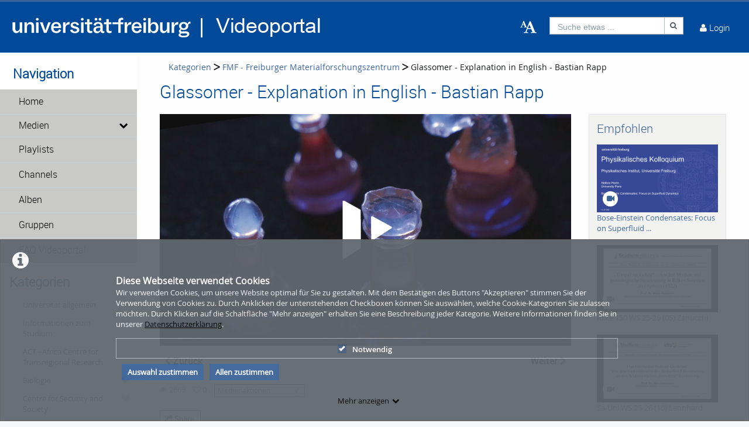

--- FILE ---
content_type: text/html; charset=utf-8
request_url: https://video.uni-freiburg.de/category/video/glassomer-explanation-in-english-bastian-rapp/a35c5d5f571e0b58d8a7171f990fdc74/180
body_size: 39479
content:
<!DOCTYPE html>
<html prefix="og: https://"
      lang="de">
<head>
  <meta charset="utf-8">
  <meta name="viewport" content="width=device-width, initial-scale=1.0">
  <meta http-equiv="X-UA-Compatible" content="IE=edge">
  <meta http-equiv="Content-Type" content="text/html; charset=utf-8" />
  <meta name="title" content="Glassomer - Explanation in English - Bastian Rapp - FMF - Freiburger Materialforschungszentrum - Kategorien - Videoportal Universität Freiburg" />
<meta name="description" content="Glassomer from NeptunLab - Explanation by Prof. Dr. Bastian Rapp" />
<meta name="keywords" content="nachhaltigkeit glassomer transformation glas kunststoff granulat energieeffizienz spritzguss umwandlung Universität Freiburg" />
<meta name="robots" content="index, follow" />
<meta name="language" content="de" />
<meta name="generator" content="Videoportal Universität Freiburg (1E26A9C3E524)" />
		      <link rel="shortcut icon" href="/favicon.ico"/>
  <link rel="apple-touch-icon-precomposed" sizes="57x57"
        href="/apple-touch-icon-57x57.png"/>
  <link rel="apple-touch-icon-precomposed" sizes="114x114"
        href="/apple-touch-icon-114x114.png"/>
  <link rel="apple-touch-icon-precomposed" sizes="72x72"
        href="/apple-touch-icon-72x72.png"/>
  <link rel="apple-touch-icon-precomposed" sizes="144x144"
        href="/apple-touch-icon-144x144.png"/>
  <link rel="apple-touch-icon-precomposed" sizes="60x60"
        href="/apple-touch-icon-60x60.png"/>
  <link rel="apple-touch-icon-precomposed" sizes="120x120"
        href="/apple-touch-icon-120x120.png"/>
  <link rel="apple-touch-icon-precomposed" sizes="76x76"
        href="/apple-touch-icon-76x76.png"/>
  <link rel="apple-touch-icon-precomposed" sizes="152x152"
        href="/apple-touch-icon-152x152.png"/>
  <link rel="icon" type="image/png" href="/favicon-196x196.png" sizes="196x196"/>
  <link rel="icon" type="image/png" href="/favicon-96x96.png" sizes="96x96"/>
  <link rel="icon" type="image/png" href="/favicon-32x32.png" sizes="32x32"/>
  <link rel="icon" type="image/png" href="/favicon-16x16.png" sizes="16x16"/>
  <meta name="application-name" content="&nbsp;"/>
  <meta name="msapplication-TileColor" content="#FFFFFF"/>
  <meta name="msapplication-TileImage" content="http:///mstile-144x144.png"/>
  <title>Glassomer - Explanation in English - Bastian Rapp - FMF - Freiburger Materialforschungszentrum - Kategorien - Videoportal Universität Freiburg</title>

  <!-- Bootstrap core CSS -->
  <link href="/css/ocean.layout.min.css" rel="stylesheet" type="text/css" media="all"/>
  <link href="/css/jquery-ui-slider.css" rel="stylesheet" type="text/css" media="all"/>

  <!-- HTML5 shim and Respond.js IE8 support of HTML5 elements and media queries -->
  <!--[if lt IE 9]>
    <script src="/js/html5shiv.js"></script>
    <script src="/js/respond.js"></script>
    <link href="/css/lteIE8.css" rel="stylesheet" type="text/css" media="all" />
  <![endif]-->

  <style>
body{background:#fff}*:not(.vjs-play-progress::before){line-height:1.5em;word-spacing:.16em}a.underlined{text-decoration:underline}a.button{text-decoration:none}a.btn{text-decoration:none}.btn.focus{color:#fff;text-decoration:none;border-color:#3b6297;background-color:#3b6297}.btn:focus{color:#fff;text-decoration:none;border-color:#3b6297;background-color:#3b6297}.btn:hover{color:#fff;text-decoration:none;border-color:#3b6297;background-color:#3b6297}#siteSidebar{border-top:3px solid #fdfdfd}#siteSidebar #siteNav li:hover .sitemenu-submenu-wrap-form>button{color:#fff}#siteSidebar #siteNav li:hover .sitemenu-submenu-wrap-form button .icon-chevron-right:before{color:#fff}#siteSidebar #siteNav>ul>li:hover>.sitemenu-wrap-form button .icon-chevron-right:before{color:#fff}#siteSidebar #siteNav>ul>li ul li.active:hover .sitemenu-wrap-form button{color:#3b6297}#siteSidebar #siteNav>ul>li.active:hover>.sitemenu-wrap-form button .icon-chevron-right:before{color:#3b6297}#siteSidebar #siteNav li.active:hover .sitemenu-submenu-wrap-form button .icon-chevron-right:before{color:#fff}#siteSidebar #siteNav li.active:hover .sitemenu-submenu-wrap-form>button{color:#3b6297}.blogList .blogTeaser a:focus{background-color:transparent}.groupThumbs .groupInfo a:focus{background-color:transparent}.userActivity .media .content a:focus{background-color:transparent}.userActivity .heading header .time{color:#3b6297}#activities-box .userActivity .media .content a:focus .mediaCover i:before{color:#3b6297 !important}a:focus .vmp-fnt-mnu{color:#3b6297}#siteNav li:not(.hasSublinks) button:focus{box-shadow:none}#siteNav li:hover button{color:#fff}#siteNav li.active{background-color:#cad6db}#siteNav li.active>.sitemenu-wrap-form button{color:#fff}#siteNav li.active>.sitemenu-submenu-wrap-form{z-index:53}#siteNav li.active>.sitemenu-submenu-wrap-form>button{color:#fff}#siteNav h2{display:block !important}#siteNav .hasSublinks{z-index:52}#siteNav .hasSublinks ul li.active{background-color:#cad6db}.shareMedia .btn:focus{box-shadow:none}.shareMedia .btn i{color:#51585f}.shareMedia .share-wrapper.is-shown{visibility:visible;z-index:99}.loading.btn{background-color:transparent;color:#3b6297}.loading.btn:focus{box-shadow:none}#searchHead .btn:focus{box-shadow:none}#searchHead .btn:hover{background-color:#475d7b}#searchHead .btn i{color:#51585f}h1{color:#3b6297}h2{color:#3b6297}h3{color:#3b6297}h4{color:#3b6297}h5{color:#3b6297}h6{color:#3b6297}.btn-default.active:hover{color:#3b6297}#siteNavHorizontal .hasSublinks .sublinks li{background:#dfe5eb}#siteNavHorizontal .hasSublinks .sublinks li.active,#siteNavHorizontal .hasSublinks .sublinks li:focus-within{background-color:#3b6297;color:#fff}#siteNavHorizontal ul li.active{background-color:#3b6297}#siteContent .media-overview ul.nav.tabbable.nav-tabs.media-overview--tabnav li.nav-item a.nav-link{color:#3b6297}#actionNav .actionLink{color:#51585f !important;outline:none !important}#actionNav .actionLink:focus .actionOffsetContainer{outline:2px solid #4f5a65 !important;z-index:1000;position:relative}.albumDetail .statistics li{color:#617ca3}.albumDetail .uploader li{color:#5b779a}.mediaDetail .statistics li{color:#617ca3}.mediaDetail .uploader li{color:#5b779a}.show-more span{background-color:#475d7b;color:#fff}.more{color:#475d7b}.more:hover{background-color:#475d7b;color:#fff}.tag{background-color:#587298;color:#fff;background-color:#6c757a;background:#5c7599}.tag:hover{background-color:#587298;color:#fff;background-color:#5c7599;background:#5c7599}.filterMedia li.active button{color:#1a1c1e;border-top:5px solid #617ca3;cursor:default;background-color:#fff;border-left:1px solid #ddd;border-right:1px solid #ddd;border-bottom-color:transparent}.filterMedia li button{color:#3b6297;height:39px;margin-right:2px;line-height:0;border:1px solid transparent}.filterMedia li button:hover{color:#fff;background-color:#728594;border-bottom:1px solid #3b6297}.filterMedia .active{color:#fff;background:#3b6297;border:none}#channels .vmp-desktop .channelThumbs.small a:focus{outline:3px solid #3b6297}#channels .vmp-desktop .slider .channelTeaser{border:4px solid transparent}#channels .vmp-desktop .slider .channelTeaser:focus-within{background:#3b6297}#channels .vmp-desktop .slider .channelTeaser:focus-within a.link{width:100%;transition:width 1s}#channels .vmp-desktop .slider .channelTeaser:hover a.link{width:100%;transition:width 1s}.channelSlider .slider button{font-size:4em;color:#587298}.channelThumb a:focus{position:static}.categoryThumbs .details li{color:#617ca3}.channelThumbs.categoryThumbs a article{padding:2px}.channelThumbs.categoryThumbs a:focus .mediaCover .icons{visibility:visible;opacity:1}.channelThumbs.list a article{padding:2px}.channelThumbs.list a:focus .mediaCover .icons{visibility:visible;opacity:1}.mediaThumbs.small a article{padding:2px;padding:2px;border:1px solid #3b6297;box-shadow:none;border-radius:0;padding:0}.mediaThumbs.small a:focus .mediaCover .icons{visibility:visible;visibility:visible;opacity:1;opacity:1}.mediaThumbs.small .details{border-top:1px solid #3b6297}.mediaThumbs.small .additionalInfo p{color:#3b6297}.mediaThumbs.small article .mediaCover .uploader span{color:#3b6297}.mediaThumbs.categoryThumbs a article{padding:2px}.mediaThumbs.categoryThumbs a:focus .mediaCover .icons{visibility:visible;opacity:1}.mediaThumbs.list a article{padding:2px}.mediaThumbs.list a:focus .mediaCover .icons{visibility:visible;opacity:1}.media section a article{padding:2px}.channelThumbs.small a:focus .mediaCover .icons{visibility:visible;visibility:visible;opacity:1;opacity:1}.channelThumbs.big a:focus{z-index:500;position:static}.channelThumbs.big a:focus .mediaOverlay{margin:-2px;width:calc(100% + 4px)}.mediaThumbs.big a:focus{z-index:500;position:static}.channelTeaser .link h3{color:#fff}.channelTeaser .link p{color:#617ca3}.channelTeaser .link p i{color:#617ca3}.channelTeaser .link:hover p{color:#f0f0f0}.channelTeaser .link:focus{color:#f0f0f0;z-index:auto}#vimpFooter .copy{color:#465a79}#vimpFooter a:focus{box-shadow:0px 0px 0pt 1pt #3b6297}.tagged{overflow:hidden;border-radius:0;-moz-border-radius:0;-webkit-border-radius:0}.swiper-wrapper .swiper-slide .content-slide a:focus{outline:none !important}.viewChannel .statistics li p{color:#5b779a}.badge{background-color:#6c757a;background:#5c7599}.badge:hover{background-color:#5c7599;background:#5c7599}#contentWrapper .button-wrap-form button.tag{background-color:#6c757a;background:#5c7599}#contentWrapper .button-wrap-form button.tag:hover{background-color:#5c7599;background:#5c7599}.nav-tabs{border-bottom:1px solid #3b6297}.tagged.featured{background:url("../images/overlay-sprite-acc.png") 0 -187px no-repeat}.tagged.new{background:url("../images/overlay-sprite-acc.png") 0 -46px no-repeat}.tagged.favorite{background:url("../images/overlay-sprite-acc.png") 0 -236px no-repeat}.tagged.own{background:url("../images/overlay-sprite-acc.png") 0 -92px no-repeat}.tagged.friend{background:url("../images/overlay-sprite-acc.png") 0 -140px no-repeat}.tagged.rss{background:url("../images/overlay-sprite-acc.png") 0 -334px no-repeat}#activity .userActivity .date span{width:116px}span[data-td-toggle=datetimepicker]:focus{border:1px solid #3b6297}.vmp-fnt-btn-wrp{display:flex;padding:0 10px}.vmp-fnt-btn-wrp:hover .vmp-fnt-mnu{visibility:visible;z-index:9998}.vmp-fnt-btn-wrp .vmp-fnt-mnu:before{content:"";border-width:0 8px 8px 8px;border-color:transparent transparent #f5f6f7 transparent;border-style:solid;left:calc(5% - 8px);position:absolute;top:-8px}#vmp-cnl-fnt:focus{color:#fff;background-color:#3b6297}#vmp-cfm-fnt:focus{color:#fff;background-color:#3b6297}.vmp-fnt-mnu .ui-state-focus{background-color:#3b6297}#vmp-fnt-sld{width:300px;margin-left:30px}.vmp-xpl-txt{line-height:1.5em}.shadow{box-shadow:0 .5rem 1rem #3b6297 !important}#channelLinks .channelLink .channelThumb{border:1px solid #3b6297}#liveStreamLinks .liveStreamLink .liveStreamThumb{border:1px solid #3b6297}.comment{border:1px solid #3b6297;padding:10px 10px 0 10px}@media(min-width: 1000px){.vmp-mobile{display:none !important}}@media(max-width: 999px){.vmp-desktop{display:none !important}#mainFooter #footerLegal{width:auto}#mainFooter #footerText{width:auto}#mainFooter #footerLinks{width:auto}}#fileDetails #remove-custom-thumb-icon:focus{box-shadow:0px 0px 1pt 1pt #617ca3}#fileDetails #remove-custom-thumbnail-icon:focus{box-shadow:0px 0px 1pt 1pt #617ca3}#fileDetails label:focus-within input[type=radio]{box-shadow:0px 0px 7pt 1pt #6495ed;background-color:#6495ed}#fileDetails input[type=file]:focus-within{box-shadow:0px 0px 0pt 1pt #3b6297}#fileDetails #basic label:focus-within input[type=checkbox]{box-shadow:0px 0px 7pt 1pt #6495ed}#fileDetails #basic .custom_checkbox input[type=checkbox]:focus-within,#fileDetails #basic #clientShare input[type=checkbox]:focus-within{box-shadow:0px 0px 7pt 1pt #6495ed}#fileDetails #basic #cke_media_description:focus-within{outline:1px solid #6495ed}#fileDetails #basic #cke_media_description:focus{outline:1px solid #6495ed}#fileDetails #basic #media_copy_chat_lsid:focus,#fileDetails #basic #media_chat_offset:focus{box-shadow:0px 0px 0pt 1pt #3b6297}.radio-buttons-playlist input[type=radio]:focus{box-shadow:0px 0px 7pt 1pt #6495ed;background-color:#6495ed}.messageListing [id^=removeAttachment]:focus{box-shadow:inset 0px 0px 0pt 3px #3b6297}#mediaViewOptionsWrapper:focus-within input[type=checkbox]{box-shadow:0px 0px 7pt 1pt #6495ed;background-color:#6495ed}#timelineControleElements:focus-within input[type=checkbox]{box-shadow:0px 0px 7pt 1pt #6495ed;background-color:#6495ed}.playlist-visibility-actions input[type=radio]:focus{box-shadow:0px 0px 7pt 1pt #6495ed;background-color:#6495ed}
</style>
  <style>
  #siteHeader {background: #004a99;}
#siteHeader #mobile-top-nav {background: #004a99;}
#siteHeader, #siteHeader .glyphicon, #siteHeader a, #siteHeader a [class*=" icon-"], #siteHeader a [class^=icon-] {
    color: #ffffff;
}
#siteSidebar {border-top: 3px solid #ffffff;}
#siteSidebar {padding: 0 0 15em; background: #ffffff;}
#siteSidebar #siteNav li .sitemenu-wrap-form>button {color: #000000; background-color: #c9cac8;}
#siteSidebar #siteNav li .sitemenu-wrap-form>button:hover {color: #ffffff; background-color: 
#004a99;}
#siteSidebar #siteNav>ul>li.active.hasSublinks>.sitemenu-submenu-wrap-form>button, 
#siteSidebar #siteNav>ul>li.active.hasSublinks>ul>li.active .sitemenu-wrap-form>button, 
#siteSidebar #siteNav>ul>li.active>.sitemenu-wrap-form>button {color: #000000;}
#siteSidebar #siteNav li .sitemenu-submenu-wrap-form>button {background-color: #c9cac8; color: 
#000000;}
#siteSidebar #siteNav li .sitemenu-submenu-wrap-form>button:hover {background-color: #004a99; 
color: #ffffff;}
#siteHeader #headerContent #userControls>a:hover {background: #c9cac8;}
#siteHeader #headerContent #userActions>.userLoginLink:hover, #siteHeader #headerContent #userActions>.userLoginLink:hover>a, #siteHeader #headerContent #userActions>.userLoginLink:hover>a i::before, #siteHeader #headerContent #userActions>.userLoginLink:hover>i, #siteHeader #headerContent #userActions>.userLoginLink:hover>i::before, #siteHeader #headerContent #userActions>.userRegistrationLink:hover, #siteHeader #headerContent #userActions>.userRegistrationLink:hover>a, #siteHeader #headerContent>.language:hover, #siteHeader #headerContent>.language:hover>a, #siteHeader #headerContent>.language:hover>a>i, #siteHeader #headerContent>.upload:hover, #siteHeader #headerContent>.vmp-fnt-btn-wrp:hover, #siteHeader #userControls>.button:hover, #siteHeader #userControls>.button:hover>.linkToProfile {background-color:hsla(234,50%,50%,0);}
#headerContent #button_profile .linkToProfile .scalable-font, #headerContent #userControls #button_profile .profile-icon-wrp, #headerContent #userControls .button.messages .wrap .icon-envelope-alt, #headerContent #userControls .button.notifications .wrap .icon-bell, #headerContent #userControls .button.playlists .wrap .icon-indent-right, #headerContent .upload .icon-cloud-upload, #headerContent .upload .vmp-desktop, #searchHead .input-group, #searchHeadMobile .input-group {background-color:hsla(234,50%,50%,0);}
#userControls #profileLink .linkToProfile .links a {color: #004a99;}
#userControls section.language ul li a {color: #000000;}
#userControls .wrap .badge {background: #747678;}
#siteNav #mobile-top-nav .hasSublinks ul li {background-color: #004a99;}
#siteNav #mobile-top-nav .hasSublinks ul li:hover {background-color: #c9cac8;}
contentWrapper button:disabled:hover, #siteHeader button:disabled:hover {background-color: #004a99;}
#contentWrapper .button-wrap-form button.tag:hover, #userControls #furtherLinks ul li:hover .badge, .badge:hover, .tag:hover {background: #747678;}
h1 {color: #004a99;} h2 {color: #004a99;}
.filterMedia li.active {color: #fff; background-color: #004a99;}
.filterMedia li button:hover {color: #fff; background-color: #004a99!important;}
.filterMedia li button {color: #000;}
#search:focus {color: #004a99; background-color: #fff}
#recommended {background-color: #f2f3f1;}
#categoryLinks li a {color: #004a99;}
#contentWrapper .button-wrap-form button.tag {background: #004a99;}
.show-more span {background-color: #004a99;}
.btn.active {background-color: #004a99;}
#userControls #furtherLinks ul li {background-color: #c9cac8;}
#userControls #furtherLinks ul re {background-color: #c9cac8;}
#userControls #furtherLinks ul li:hover {background-color: #004a99;}
#userControls #furtherLinks ul re:hover {background-color: #004a99;}
#userControls #furtherLinks ul li span {background-color: #004a99;}
.icon-pencil:before {color: #004a99;}
.icon-off:before, .icon-power-off:before {color: #c1002a;}
#mainFooter {background-color: #c9cac8;}
#siteFooter a {color: #004a99;}
#siteNav li.active .sitemenu-wrap-form>button {background: #004a99;}
.vmp-accordion .ui-accordion-header.ui-state-active {border: #004a99; background: #004a99;}</style>

  
    </head>

<body >

<div class="alert alert-info alert-dismissible cookieHint" role="alert">
  <div class="cookieHolder">
    <p style="font-weight:bold;font-size:16px;margin-bottom:0;">Diese Webseite verwendet Cookies</p>
    <p>Wir verwenden Cookies, um unsere Website optimal für Sie zu gestalten. Mit dem Bestätigen des Buttons "Akzeptieren" stimmen Sie der Verwendung von Cookies zu. Durch Anklicken der untenstehenden Checkboxen können Sie auswählen, welche Cookie-Kategorien Sie zulassen möchten. Durch Klicken auf die Schaltfläche "Mehr anzeigen" erhalten Sie eine Beschreibung jeder Kategorie. Weitere Informationen finden Sie in unserer <a class="underlined" href="/pages/view/id/2" name="privacy policy">Datenschutzerklärung</a>.</p>
    <div class="cookieBar">
    <div class="cookieOptions">
      <span class="tabPill" style="float:left;"><label for="necessaryCookies"><input type="checkbox" id="necessaryCookies" disabled checked name="Notwendig">Notwendig </span>
            
            
      
      <!--p id="showMore" class="tabPill" style="float:left;margin-bottom:0px;"><span>Mehr anzeigen </span> <i class="icon-chevron-down"></i></p -->
    </div>
    <div class="cookieLinks">
      <a id="cookieHintCloseButton" role="button" href="" class="alert-link" name="Auswahl zustimmen">Auswahl zustimmen</a>
      <a id="cookieHintCloseButtonAll" role="button" href="" class="alert-link" name="Allen zustimmen">Allen zustimmen</a>
    </div>
    </div>
    <button class="vmp-more-btn"><p id="showMore" class="tabPill" name="Mehr anzeigen" data-show-more="Mehr anzeigen" data-show-less="Weniger anzeigen" style="margin-bottom:0px;"><span>Mehr anzeigen</span> <i class="icon-chevron-down" role="presentation"> </i></p></button>
    <div class="cookieDetails">
      <p style="font-size:16px;">Cookie-Details</p>
      <div class="detailsLeft">
        <p tabIndex="0" id="necessaryCookiesLabel" class="tab active" name="Notwendig">Notwendig</p>
                
                
              </div>
      <div class="detailsRight">
        <div class="cookiesList necessaryCookies" style="clear:both;">
          <p>Notwendige Cookies helfen, eine Website nutzbar zu machen, indem sie grundlegende Funktionen wie die Seitennavigation und den Zugang zu sicheren Bereichen der Website ermöglichen. Ohne diese Cookies kann die Website nicht ordnungsgemäß funktionieren.</p>
        </div>         
                  
                  
                
      </div>
    </div>
  </div>
</div>

<a name="top"></a>
<header id="siteHeader" aria-label="header" role="banner">
  <div class="wrapper">
    <div class="vmp-leftwrp">
      <a id="siteLogo" href="/">
        <!-- ClientsPlugin -->
                  <img src="/images/ufr-logo-videoportal_white_64d3ad239a78c.png" alt="Videoportal Universität Freiburg"/>                <!-- /ClientsPlugin -->
      </a>
      <ul class="vmp-bypass-list vmp-desktop" role="navigation" aria-live="off" aria-atomic="false"
          aria-label="bypass to other sections">
        <li class="vmp-bypass">
          <a href="#siteSidebar" class="goto" role="button"
             name="go to navigation">go to navigation</a>
          <!--form class="button-wrap-form" action="#siteSidebar">
              <button class="goto" name="go to navigation">go to navigation</button>
            </form-->
        </li>
        <li class="vmp-bypass">
          <a href="#siteContent" class="goto" role="button"
             name="go to main content">go to main content</a>
          <!--form class="button-wrap-form" action="#siteContent">
              <button class="goto" name="go to main content">go to main content</button>
            </form-->
        </li>
        <li class="vmp-bypass">
          <a href="#siteFooter" class="goto" role="button"
             name="go to footer">go to footer</a>
          <!--form class="button-wrap-form" action="#siteFooter">
              <button class="goto" name="go to footer">go to footer</button>
            </form-->
        </li>
      </ul>
    </div>

    <section id="headerContent" class="clearfix" aria-label="header content" role="complementary">
      <a class="vmp-fnt-btn-wrp vmp-desktop" title="Font and Text" tabindex="0"
         name="Zeichenabstand">
        <div class="vmp-fnt-btn">
          <i class="icon-font vmp-sml-icn"></i>
          <i class="icon-font vmp-big-icn"></i>
        </div>
        <section class="vmp-fnt-mnu">
          <div>
            <p>
              <label for="vmp-fntspace-vl" class="scalable-font">Zeichenabstand:</label>
              <input type="text" id="vmp-fntspace-vl" class="vmp-fnt-value" readonly tabindex="-1"
                     style="border:0; color:#f6931f; font-weight:bold; width: 30%;">
            </p>
            <div id="vmp-fntspace"></div>
          </div>
          <div>
            <p>
              <label for="vmp-fntsize-vl" class="scalable-font">Schriftgröße:</label>
              <input type="text" id="vmp-fntsize-vl" class="vmp-fnt-value" readonly tabindex="-1"
                     style="border:0; color:#f6931f; font-weight:bold; width: 25%;">
            </p>
            <div id="vmp-fntsize"></div>
          </div>
          <!--div>
                    <p>
                      <label for="vmp-wordspace-vl" class="scalable-font">Word spacing:</label>
                      <input type="text" id="vmp-wordspace-vl" class="vmp-fnt-value" readonly tabindex="-1" style="border:0; color:#f6931f; font-weight:bold;">
                    </p>
                    <div id="vmp-wordspace"></div>
                </div-->
          <div class="vmp-xpl-txt-wrp">
            <textarea class="vmp-xpl-txt" rows="5" readonly tabindex="-1" disable aria-label="font size and letter spacing representation">Lorem ipsum dolor sit amet consectetur adipiscing elit, urna consequat felis, aenean non a in donec nulla. &#13;&#10; Phasellus ante pellentesque erat cum risus consequat imperdiet aliquam.</textarea>
          </div>
          <div class="vmp-btn-wrp">
            <button id="vmp-cnl-fnt" class="btn-primary default-ocean-btn" name="Abbrechen">Abbrechen</button>
            <button id="vmp-cfm-fnt" class="btn-primary default-ocean-btn" name="OK" disabled>OK</button>
          </div>
        </section>
      </a>
      <span class="vmp-desktop">      <div id=searchHead>
        <form action="/search" method="post">
          <div class="input-group">
            <label id=search-label for="search" class="search-label-desktop">Suche etwas ...</label>
            <input maxlength="128" id="search" type="text" name="search" class="form-control search-desktop" role="search" aria-label="search anything" />            <button class="btn btn-default not-scalable" type="submit" aria-label="Suche"><i class="icon-search" role="presentation"></i></button>
          </div>
        </form>
      </div>

</span>
      <!-- ClientsPlugin -->
            <!-- /ClientsPlugin -->

              


<section id="userControls" class="clearfix">

  
      <section class="vmp-mobile">
      <a class="userControls-item-holder login login-mobile" href="/login">
        <span class="button login" title="Login"><span class="wrap"><i
                    class="icon-user context-icon" role="presentation"></i></span></span>
      <span class="show-title-mobile title-login">Login</span>
    </a>
    </section>
<section id="userActions" class="clearfix">
<!--  --><!--    <section class="userControls-item-holder language dropdown" data-daccess-class="LanguageSelect">-->
<!--      <a id="language-dropdown-open-choices-button" href="#" title="Settings" class="dropdown-button dropdown-toggle"-->
<!--         data-bs-toggle="dropdown" aria-label="--><!--" name="--><!--">-->
<!--        <i class="icon-globe" role="presentation"></i>-->
<!--        <span class="vmp-desktop">--><!--</span>-->
<!--      </a>-->
<!--      <ul class="changeLanguage dropdown-menu" role="menu" aria-labelledby="language-dropdown-open-choices-button">-->
<!--        --><!--      </ul>-->
<!--    </section>-->
<!--  -->

      <section
            class="userLoginLink"  >
                          <a href="/login" name="Login">
          <i class="icon-user" role="presentation"></i>
          <span class="vmp-desktop">Login </span>
        </a>
          </section> <!-- .userLoginLink -->
      </section> <!-- #userActions -->


    </section>          </section> <!-- #headerContent -->
  </div> <!-- #wrapper -->

  <div id="mobile-top-nav" class="vmp-mobile">
    <span class="open-mobile-menu"><i class="icon-reorder"></i></span>
    <a id="siteLogoMobile" href="/">
      <!-- ClientsPlugin -->
              <img src="/images/ufr-logo-videoportal_white_64d3ad239a78c.png" alt="Videoportal Universität Freiburg"/>            <!-- /ClientsPlugin -->
    </a>
    <i class="icon-search show-search display-6"></i>
    <div class="mobile-hidden-search vmp-mobile">
            <div id=searchHeadMobile>
        <form action="/search" method="post">
          <div class="input-group">
            <label id=search-label-mobilephone for="search_mobile" class="search-label-mobile">Suche etwas ...</label>
            <input maxlength="128" id="search_mobile" type="text" name="search" class="form-control search-mobile" role="search" aria-label="search anything" />            <button class="btn btn-default not-scalable" type="submit" aria-label="Suche"><i class="icon-search" role="presentation"></i></button>
          </div>
        </form>
      </div>

    </div>
  </div>
</header> <!-- #siteHeader -->
    <div id="side-menu-nav" class="side-menu-mobile-nav">
        <div id="siteSidebarMobile">

                          <nav id="siteNav" role="navigation">
          <h3>Navigation</h3>
          <ul class="accordion">
        <li  role="button">
          <form action="/"  target="_self"  class="sitemenu-wrap-form" method="get">
            <button  aria-label="Home">
              Home            </button>
          </form>
        </li>
        <li class="hasSublinks" aria-expanded='false' role="button">
          <form action="/medias" target="_self" class="sitemenu-submenu-wrap-form" method="get">
            <button  aria-label="Medien">
              Medien            </button>
            <button  type="button" class="open-sub-menu" aria-label="media hides content">
              <i class="icon-chevron-right" role="presentation"></i>
            </button>
          </form>
          <ul class="sublinks">
                        <li  aria-expanded='false' role="button">
              <form action="/videos" target="_self" class="sitemenu-wrap-form" method="get">
                <button  aria-label="Videos">
                  Videos                </button>
              </form>
            </li>
                        <li  aria-expanded='false' role="button">
              <form action="/audios" target="_self" class="sitemenu-wrap-form" method="get">
                <button  aria-label="Audios">
                  Audios                </button>
              </form>
            </li>
                        <li  aria-expanded='false' role="button">
              <form action="/pictures" target="_self" class="sitemenu-wrap-form" method="get">
                <button  aria-label="Photos">
                  Photos                </button>
              </form>
            </li>
          </ul>
        </li>
        <li  role="button">
          <form action="/playlists"  target="_self"  class="sitemenu-wrap-form" method="get">
            <button  aria-label="Playlists">
              Playlists            </button>
          </form>
        </li>
        <li  role="button">
          <form action="/channels"  target="_self"  class="sitemenu-wrap-form" method="get">
            <button  aria-label="Channels">
              Channels            </button>
          </form>
        </li>
        <li  role="button">
          <form action="/album"  target="_self"  class="sitemenu-wrap-form" method="get">
            <button  aria-label="Alben">
              Alben            </button>
          </form>
        </li>
        <li  role="button">
          <form action="/group"  target="_self"  class="sitemenu-wrap-form" method="get">
            <button  aria-label="Gruppen">
              Gruppen            </button>
          </form>
        </li>
        <li  role="button">
          <form action="https://www.panoptosupport.uni-freiburg.de/videoportal-faq/"  target="_blank"  class="sitemenu-wrap-form" method="get">
            <button  aria-label="FAQ Videoportal">
              FAQ Videoportal            </button>
          </form>
        </li>
      </ul>
    </nav> <!-- #siteNav -->
          					                <article id="categoryLinksMobile" aria-label="categories">
      <h2>Kategorien</h2>
      <ul class="accordion">
                <li class="hasSublinks  " aria-expanded="false" role="button">
          <p class="clearfix">
            <a href="/category/university-in-general/16" title="Universität allgemein" name="Universität allgemein">Universität allgemein</a>
            <button type="button" class="arrow open-sub-menu" aria-label="category hides content" ><i class="icon-chevron-right" role="presentation"></i></button>
          </p>
          <ul class="sublinks">
                        <li class="  ">
              <a href="/category/zukunftsperspektiven-der-universitaet-freiburg/86" name="Zukunftsperspektiven der Universität Freiburg">Zukunftsperspektiven der Universität Freiburg</a>
                            
                           </li>
           
                        <li class="  ">
              <a href="/category/university-in-general/3" name="Veranstaltungen Universität allgemein">Veranstaltungen Universität allgemein</a>
                            
                           </li>
           
                        <li class="  ">
              <a href="/category/university-college-freiburg-28ucf29/22" name="University College Freiburg (UCF)">University College Freiburg (UCF)</a>
                            
                           </li>
           
                        <li class="  ">
              <a href="/category/alumni-freiburg/23" name="Alumni Freiburg">Alumni Freiburg</a>
                            
                           </li>
           
                        <li class="  ">
              <a href="/category/lehrer2Ainnenbildung/184" name="Lehrer*innenbildung">Lehrer*innenbildung</a>
                            
                           </li>
           
                        <li class="  ">
              <a href="/category/science/10" name="Informationen zur Universität">Informationen zur Universität</a>
                            
                           </li>
           
          </ul>
        </li>
                <li class="hasSublinks  " aria-expanded="false" role="button">
          <p class="clearfix">
            <a href="/category/information-about-studying/9" title="Informationen zum Studium" name="Informationen zum Studium">Informationen zum Studium</a>
            <button type="button" class="arrow open-sub-menu" aria-label="category hides content" ><i class="icon-chevron-right" role="presentation"></i></button>
          </p>
          <ul class="sublinks">
                        <li class="  ">
              <a href="/category/erasmus-in-freiburg/24" name="ERASMUS in Freiburg">ERASMUS in Freiburg</a>
                            
                           </li>
           
                        <li class="  ">
              <a href="/category/student-speak/25" name="Student Speak">Student Speak</a>
                            
                           </li>
           
                        <li class="  ">
              <a href="/category/teacher-speak/26" name="Teacher Speak">Teacher Speak</a>
                            
                           </li>
           
                        <li class="  ">
              <a href="/category/welcome-day-for-international-students/219" name="Welcome Day for international students">Welcome Day for international students</a>
                            
                           </li>
           
          </ul>
        </li>
                <li class=" " ><a href="/category/act-2D-africa-centre-for-transregional-research/251" title="ACT - Africa Centre for Transregional Research" name="ACT - Africa Centre for Transregional Research">ACT - Africa Centre for Transregional Research</a></li>
                <li class="hasSublinks  " aria-expanded="false" role="button">
          <p class="clearfix">
            <a href="/category/biology/28" title="Biologie" name="Biologie">Biologie</a>
            <button type="button" class="arrow open-sub-menu" aria-label="category hides content" ><i class="icon-chevron-right" role="presentation"></i></button>
          </p>
          <ul class="sublinks">
                        <li class="  ">
              <a href="/category/bernstein-center-freiburg/29" name="Bernstein Center Freiburg">Bernstein Center Freiburg</a>
                            
                           </li>
           
                        <li class="  ">
              <a href="/category/biochemie-und-molekularbiologie/30" name="Biochemie und Molekularbiologie">Biochemie und Molekularbiologie</a>
                            
                           </li>
           
                        <li class="  ">
              <a href="/category/cibss/228" name="CIBSS">CIBSS</a>
                            
                           </li>
           
                        <li class="  ">
              <a href="/category/spemann-graduiertenschule-fuer-biologie-28sgbm29/31" name="Spemann Graduiertenschule für Biologie (SGBM)">Spemann Graduiertenschule für Biologie (SGBM)</a>
                            
                           </li>
           
                        <li class="  ">
              <a href="/category/zentrum-fuer-biologische-signalstudien-28bioss29/32" name="Zentrum für biologische Signalstudien (bioss)">Zentrum für biologische Signalstudien (bioss)</a>
                            
                           </li>
           
          </ul>
        </li>
                <li class="hasSublinks  " aria-expanded="false" role="button">
          <p class="clearfix">
            <a href="/category/centre-for-security-and-society/191" title="Centre for Security and Society" name="Centre for Security and Society">Centre for Security and Society</a>
            <button type="button" class="arrow open-sub-menu" aria-label="category hides content" ><i class="icon-chevron-right" role="presentation"></i></button>
          </p>
          <ul class="sublinks">
                        <li class="  ">
              <a href="/category/european-lectures-on-security-and-society-/192" name="European Lectures on Security and Society">European Lectures on Security and Society</a>
                            
                           </li>
           
                        <li class="  ">
              <a href="/category/die-samstags2Duni-28201229/193" name="Die Samstags-Uni (2012)">Die Samstags-Uni (2012)</a>
                            
                           </li>
           
                        <li class="  ">
              <a href="/category/other-projects/204" name="Sonstige Projekte">Sonstige Projekte</a>
                            
                           </li>
           
          </ul>
        </li>
                <li class=" " ><a href="/category/chemie/179" title="Chemie" name="Chemie">Chemie</a></li>
                <li class=" " ><a href="/category/digitales-lehren-und-lernen/226" title="Digitales Lehren und Lernen" name="Digitales Lehren und Lernen">Digitales Lehren und Lernen</a></li>
                <li class="active activeCategory" ><a href="/category/freiburg-materials-research-center/180" title="FMF - Freiburger Materialforschungszentrum" name="FMF - Freiburger Materialforschungszentrum">FMF - Freiburger Materialforschungszentrum</a></li>
                <li class="hasSublinks  " aria-expanded="false" role="button">
          <p class="clearfix">
            <a href="/category/frias/65" title="FRIAS" name="FRIAS">FRIAS</a>
            <button type="button" class="arrow open-sub-menu" aria-label="category hides content" ><i class="icon-chevron-right" role="presentation"></i></button>
          </p>
          <ul class="sublinks">
                        <li class="  hasSublinks" role="button"">
              <a href="/category/symposien-2D-frias/66" name="Symposien - FRIAS">Symposien - FRIAS</a>
                            <button type="button" class="arrow open-sub-menu" aria-label="category hides content" ><i class="icon-chevron-right" role="presentation"></i></button>
                            
                               <ul class="sublinks">
                                     <li class=" ">
                      <a href="/category/heideggers-schwarze-hefte-ideologieanfaelligkeit-der-intellektuellen/159" name="Heideggers „Schwarze Hefte“ – Ideologieanfälligkeit der Intellektuellen">Heideggers „Schwarze Hefte“ – Ideologieanfälligkeit der Intellektuellen</a>
                    </li>
                                     <li class=" ">
                      <a href="/category/evolution-2D-karrieren-eines-wissenschaftlichen-paradigmas/158" name="Evolution - Karrieren eines wissenschaftlichen Paradigmas">Evolution - Karrieren eines wissenschaftlichen Paradigmas</a>
                    </li>
                                     <li class=" ">
                      <a href="/category/katastrophen3A-22E-interdisziplinaeres-frias2Dsymposion/157" name="„Katastrophen“: 2. Interdisziplinäres FRIAS-Symposion">„Katastrophen“: 2. Interdisziplinäres FRIAS-Symposion</a>
                    </li>
                                  </ul>
                            </li>
           
                        <li class="  ">
              <a href="/category/gastvortraege-im-frias/67" name="Gastvorträge im FRIAS">Gastvorträge im FRIAS</a>
                            
                           </li>
           
                        <li class="  ">
              <a href="/category/lunch-lectures/68" name="Lunch Lectures">Lunch Lectures</a>
                            
                           </li>
           
                        <li class="  ">
              <a href="/category/freiburger-horizonte/162" name="Freiburger Horizonte">Freiburger Horizonte</a>
                            
                           </li>
           
                        <li class="  ">
              <a href="/category/hermann-staudinger-lectures/160" name="Hermann Staudinger Lectures">Hermann Staudinger Lectures</a>
                            
                           </li>
           
          </ul>
        </li>
                <li class=" " ><a href="/category/geographie/223" title="Geographie" name="Geographie">Geographie</a></li>
                <li class=" " ><a href="/category/geowissenschaften/246" title="Geowissenschaften" name="Geowissenschaften">Geowissenschaften</a></li>
                <li class="hasSublinks  " aria-expanded="false" role="button">
          <p class="clearfix">
            <a href="/category/history2C-society2C-politics/11" title="Geschichte, Gesellschaft, Politik" name="Geschichte, Gesellschaft, Politik">Geschichte, Gesellschaft, Politik</a>
            <button type="button" class="arrow open-sub-menu" aria-label="category hides content" ><i class="icon-chevron-right" role="presentation"></i></button>
          </p>
          <ul class="sublinks">
                        <li class="  ">
              <a href="/category/gender-studies/18" name="Gender Studies">Gender Studies</a>
                            
                           </li>
           
                        <li class="  ">
              <a href="/category/gesellschaft/19" name="Gesellschaft">Gesellschaft</a>
                            
                           </li>
           
                        <li class="  ">
              <a href="/category/osteuropakanal/20" name="Osteuropakanal">Osteuropakanal</a>
                            
                           </li>
           
                        <li class="  ">
              <a href="/category/ringvorlesung-2D-geschichte2C-gesellschaft2C-politik/21" name="Ringvorlesung - Geschichte, Gesellschaft, Politik">Ringvorlesung - Geschichte, Gesellschaft, Politik</a>
                            
                           </li>
           
                        <li class="  ">
              <a href="/category/islamwissenschaft/236" name="Islamwissenschaft">Islamwissenschaft</a>
                            
                           </li>
           
                        <li class="  ">
              <a href="/category/politikwissenschaft/206" name="Politikwissenschaft">Politikwissenschaft</a>
                            
                           </li>
           
                        <li class="  ">
              <a href="/category/sociology/187" name="Soziologie">Soziologie</a>
                            
                           </li>
           
                        <li class="  hasSublinks" role="button"">
              <a href="/category/geschichte/137" name="Geschichte">Geschichte</a>
                            <button type="button" class="arrow open-sub-menu" aria-label="category hides content" ><i class="icon-chevron-right" role="presentation"></i></button>
                            
                               <ul class="sublinks">
                                     <li class=" ">
                      <a href="/category/geschichte-der-eisenbahn/264" name="Geschichte der Eisenbahn">Geschichte der Eisenbahn</a>
                    </li>
                                     <li class=" ">
                      <a href="/category/geschichte-der-astronomie/249" name="Geschichte der Astronomie">Geschichte der Astronomie</a>
                    </li>
                                     <li class=" ">
                      <a href="/category/ostmitteleuropa-zwischen-den-weltkriegen/238" name="Ostmitteleuropa zwischen den Weltkriegen, 1918-1939">Ostmitteleuropa zwischen den Weltkriegen, 1918-1939</a>
                    </li>
                                     <li class=" ">
                      <a href="/category/die-donaumonarchie-Oesterreich2Dungarn/227" name="Die Donaumonarchie Österreich-Ungarn">Die Donaumonarchie Österreich-Ungarn</a>
                    </li>
                                     <li class=" ">
                      <a href="/category/das-zeitalter-der-entdeckungen/222" name="Das Zeitalter der Entdeckungen">Das Zeitalter der Entdeckungen</a>
                    </li>
                                     <li class=" ">
                      <a href="/category/reformation-und-gegenreformation-in-ostmitteleuropa/155" name="Reformation und Gegenreformation in Ostmitteleuropa">Reformation und Gegenreformation in Ostmitteleuropa</a>
                    </li>
                                     <li class=" ">
                      <a href="/category/polen-im-202E-jahrhundert/138" name="Polen im 20. Jahrhundert">Polen im 20. Jahrhundert</a>
                    </li>
                                     <li class=" ">
                      <a href="/category/das-geteilte-polen2C-1795-2D-1918/258" name="Das geteilte Polen, 1795 - 1918">Das geteilte Polen, 1795 - 1918</a>
                    </li>
                                     <li class=" ">
                      <a href="/category/das-osmanische-reich-und-europa/218" name="Das Osmanische Reich und Europa">Das Osmanische Reich und Europa</a>
                    </li>
                                     <li class=" ">
                      <a href="/category/osteuropa-im-mittelalter/210" name="Osteuropa im Mittelalter">Osteuropa im Mittelalter</a>
                    </li>
                                     <li class=" ">
                      <a href="/category/der-erste-weltkrieg-in-osteuropa/207" name="Der Erste Weltkrieg in Osteuropa">Der Erste Weltkrieg in Osteuropa</a>
                    </li>
                                  </ul>
                            </li>
           
                        <li class="  ">
              <a href="/category/medieval-and-renaissance-research/5" name="Mittelalter- und Renaissanceforschung">Mittelalter- und Renaissanceforschung</a>
                            
                           </li>
           
          </ul>
        </li>
                <li class=" " ><a href="/category/university-teaching/79" title="Hochschuldidaktik" name="Hochschuldidaktik">Hochschuldidaktik</a></li>
                <li class=" " ><a href="/category/innovationscampus-nachhaltigkeit-28icn29/250" title="Innovationscampus Nachhaltigkeit (ICN)" name="Innovationscampus Nachhaltigkeit (ICN)">Innovationscampus Nachhaltigkeit (ICN)</a></li>
                <li class=" " ><a href="/category/culture/14" title="Kultur" name="Kultur">Kultur</a></li>
                <li class="hasSublinks  " aria-expanded="false" role="button">
          <p class="clearfix">
            <a href="/category/mathematics/8" title="Mathematik" name="Mathematik">Mathematik</a>
            <button type="button" class="arrow open-sub-menu" aria-label="category hides content" ><i class="icon-chevron-right" role="presentation"></i></button>
          </p>
          <ul class="sublinks">
                        <li class="  ">
              <a href="/category/mathematische-grundlagen/33" name="Mathematische Grundlagen">Mathematische Grundlagen</a>
                            
                           </li>
           
                        <li class="  ">
              <a href="/category/didaktisches-seminar-im-ws-20082F09-und-im-sose-2009/35" name="Didaktisches Seminar im WS 2008/09 und im SoSe 2009">Didaktisches Seminar im WS 2008/09 und im SoSe 2009</a>
                            
                           </li>
           
                        <li class="  ">
              <a href="/category/gauss2Dvorlesung-der-dmv/34" name="Gauß-Vorlesung der DMV">Gauß-Vorlesung der DMV</a>
                            
                           </li>
           
                        <li class="  ">
              <a href="/category/didaktisches-seminar/259" name="Didaktisches Seminar">Didaktisches Seminar</a>
                            
                           </li>
           
          </ul>
        </li>
                <li class="hasSublinks  " aria-expanded="false" role="button">
          <p class="clearfix">
            <a href="/category/medicine/80" title="Medizin" name="Medizin">Medizin</a>
            <button type="button" class="arrow open-sub-menu" aria-label="category hides content" ><i class="icon-chevron-right" role="presentation"></i></button>
          </p>
          <ul class="sublinks">
                        <li class="  ">
              <a href="/category/palliative-care/185" name="Palliative Care">Palliative Care</a>
                            
                           </li>
           
                        <li class="  ">
              <a href="/category/e2Dlearning/127" name="E-Learning">E-Learning</a>
                            
                           </li>
           
          </ul>
        </li>
                <li class=" " ><a href="/category/medienkulturwissenschaft/213" title="Medienkulturwissenschaft" name="Medienkulturwissenschaft">Medienkulturwissenschaft</a></li>
                <li class="hasSublinks  " aria-expanded="false" role="button">
          <p class="clearfix">
            <a href="/category/music/7" title="Musik" name="Musik">Musik</a>
            <button type="button" class="arrow open-sub-menu" aria-label="category hides content" ><i class="icon-chevron-right" role="presentation"></i></button>
          </p>
          <ul class="sublinks">
                        <li class="  ">
              <a href="/category/der-musikwissenschaftliche-podcast/252" name="Der Musikwissenschaftliche Podcast">Der Musikwissenschaftliche Podcast</a>
                            
                           </li>
           
                        <li class="  ">
              <a href="/category/historische-musikaufnahmen/47" name="Historische Musikaufnahmen">Historische Musikaufnahmen</a>
                            
                           </li>
           
                        <li class="  ">
              <a href="/category/konzerte-und-musikproduktionen-der-universitaet/48" name="Konzerte und Musikproduktionen der Universität">Konzerte und Musikproduktionen der Universität</a>
                            
                           </li>
           
          </ul>
        </li>
                <li class=" " ><a href="/category/pharmazie/212" title="Pharmazie" name="Pharmazie">Pharmazie</a></li>
                <li class="hasSublinks  " aria-expanded="false" role="button">
          <p class="clearfix">
            <a href="/category/philosophy2C-language2C-literature/6" title="Philosophie, Sprache, Literatur" name="Philosophie, Sprache, Literatur">Philosophie, Sprache, Literatur</a>
            <button type="button" class="arrow open-sub-menu" aria-label="category hides content" ><i class="icon-chevron-right" role="presentation"></i></button>
          </p>
          <ul class="sublinks">
                        <li class="  hasSublinks" role="button"">
              <a href="/category/philosophie/49" name="Philosophie">Philosophie</a>
                            <button type="button" class="arrow open-sub-menu" aria-label="category hides content" ><i class="icon-chevron-right" role="presentation"></i></button>
                            
                               <ul class="sublinks">
                                     <li class=" ">
                      <a href="/category/frei-sein2C-frei-handeln-2D-freiheit-zwischen-theoretischer-und-praktischer-philosophie/126" name="Frei sein, frei handeln - Freiheit zwischen theoretischer und praktischer Philosophie">Frei sein, frei handeln - Freiheit zwischen theoretischer und praktischer Philosophie</a>
                    </li>
                                     <li class=" ">
                      <a href="/category/theorien-der-wahrheit2C-ws-20082F09/125" name="Theorien der Wahrheit, WS 2008/09">Theorien der Wahrheit, WS 2008/09</a>
                    </li>
                                     <li class=" ">
                      <a href="/category/beweistheorien2C-sose-2009/124" name="Beweistheorien, SoSe 2009">Beweistheorien, SoSe 2009</a>
                    </li>
                                     <li class=" ">
                      <a href="/category/was-ist-philosophie3F-sose-2010/123" name="Was ist Philosophie? SoSe 2010">Was ist Philosophie? SoSe 2010</a>
                    </li>
                                     <li class=" ">
                      <a href="/category/kontroversen-in-der-philosophie2C-ws-20102F11/122" name="Kontroversen in der Philosophie, WS 2010/11">Kontroversen in der Philosophie, WS 2010/11</a>
                    </li>
                                     <li class=" ">
                      <a href="/category/logik-und-metaphysik2C-sose-2011/121" name="Logik und Metaphysik, SoSe 2011">Logik und Metaphysik, SoSe 2011</a>
                    </li>
                                     <li class=" ">
                      <a href="/category/voraussetzung-und-vorurteil2C-ws-20112F12/120" name="Voraussetzung und Vorurteil, WS 2011/12">Voraussetzung und Vorurteil, WS 2011/12</a>
                    </li>
                                     <li class=" ">
                      <a href="/category/paradigmenwechsel-in-der-philosophie3F-sose-2012/119" name="Paradigmenwechsel in der Philosophie? SoSe 2012">Paradigmenwechsel in der Philosophie? SoSe 2012</a>
                    </li>
                                     <li class=" ">
                      <a href="/category/antike-und-mittelalterliche-philosophie2E-ws-122F13/118" name="Antike und mittelalterliche Philosophie. WS 12/13">Antike und mittelalterliche Philosophie. WS 12/13</a>
                    </li>
                                     <li class=" ">
                      <a href="/category/nietzsche-als-philosoph-der-moderne/117" name="Nietzsche als Philosoph der Moderne">Nietzsche als Philosoph der Moderne</a>
                    </li>
                                     <li class=" ">
                      <a href="/category/heidegger-in-der-moderne/116" name="Heidegger in der Moderne">Heidegger in der Moderne</a>
                    </li>
                                     <li class=" ">
                      <a href="/category/heideggers-schwarze-hefte-im-kontext/115" name="Heideggers „Schwarze Hefte“ im Kontext">Heideggers „Schwarze Hefte“ im Kontext</a>
                    </li>
                                  </ul>
                            </li>
           
                        <li class="  hasSublinks" role="button"">
              <a href="/category/husserl2Darchiv/50" name="Husserl-Archiv">Husserl-Archiv</a>
                            <button type="button" class="arrow open-sub-menu" aria-label="category hides content" ><i class="icon-chevron-right" role="presentation"></i></button>
                            
                               <ul class="sublinks">
                                     <li class=" ">
                      <a href="/category/bernhard-waldenfels2Darchiv/188" name="Bernhard Waldenfels-Archiv">Bernhard Waldenfels-Archiv</a>
                    </li>
                                     <li class=" ">
                      <a href="/category/was-ist-zeit3F-transdisziplinaere-annaeherungen/114" name="Was ist Zeit? Transdisziplinäre Annäherungen">Was ist Zeit? Transdisziplinäre Annäherungen</a>
                    </li>
                                     <li class=" ">
                      <a href="/category/husserl2Darbeitstage-2009/113" name="Husserl-Arbeitstage 2009">Husserl-Arbeitstage 2009</a>
                    </li>
                                     <li class=" ">
                      <a href="/category/colloquium-phaenomenologicum/84" name="Colloquium Phaenomenologicum">Colloquium Phaenomenologicum</a>
                    </li>
                                  </ul>
                            </li>
           
                        <li class="  ">
              <a href="/category/frankreich2Dzentrum/52" name="Frankreich-Zentrum">Frankreich-Zentrum</a>
                            
                           </li>
           
                        <li class="  hasSublinks" role="button"">
              <a href="/category/sprache-und-literatur/51" name="Sprache und Literatur">Sprache und Literatur</a>
                            <button type="button" class="arrow open-sub-menu" aria-label="category hides content" ><i class="icon-chevron-right" role="presentation"></i></button>
                            
                               <ul class="sublinks">
                                     <li class=" ">
                      <a href="/category/romanistik/200" name="Romanistik">Romanistik</a>
                    </li>
                                  </ul>
                            </li>
           
                        <li class="  ">
              <a href="/category/universitaetsbibliothek/53" name="Universitätsbibliothek">Universitätsbibliothek</a>
                            
                           </li>
           
          </ul>
        </li>
                <li class="hasSublinks  " aria-expanded="false" role="button">
          <p class="clearfix">
            <a href="/category/physics/27" title="Physik" name="Physik">Physik</a>
            <button type="button" class="arrow open-sub-menu" aria-label="category hides content" ><i class="icon-chevron-right" role="presentation"></i></button>
          </p>
          <ul class="sublinks">
                        <li class="  ">
              <a href="/category/kolloquium/161" name="Vorlesungen">Vorlesungen</a>
                            
                           </li>
           
                        <li class="  ">
              <a href="/category/kolloquium/37" name="Kolloquium">Kolloquium</a>
                            
                           </li>
           
                        <li class="  ">
              <a href="/category/experimente/81" name="Experimente">Experimente</a>
                            
                           </li>
           
                        <li class="  ">
              <a href="/category/institut/36" name="Institut">Institut</a>
                            
                           </li>
           
                        <li class="  ">
              <a href="/category/praktika/217" name="Praktika">Praktika</a>
                            
                           </li>
           
          </ul>
        </li>
                <li class=" " ><a href="/category/psychology/17" title="Psychologie" name="Psychologie">Psychologie</a></li>
                <li class="hasSublinks  " aria-expanded="false" role="button">
          <p class="clearfix">
            <a href="/category/law/4" title="Recht" name="Recht">Recht</a>
            <button type="button" class="arrow open-sub-menu" aria-label="category hides content" ><i class="icon-chevron-right" role="presentation"></i></button>
          </p>
          <ul class="sublinks">
                        <li class="  ">
              <a href="/category/freiburger-vortraege/54" name="Freiburger Vorträge">Freiburger Vorträge</a>
                            
                           </li>
           
                        <li class="  ">
              <a href="/category/voelkerrecht-und-rechtsvergleichung/55" name="Völkerrecht und Rechtsvergleichung">Völkerrecht und Rechtsvergleichung</a>
                            
                           </li>
           
                        <li class="  ">
              <a href="/category/reden-und-vortraege-2D-recht/13" name="Reden und Vorträge - Recht">Reden und Vorträge - Recht</a>
                            
                           </li>
           
          </ul>
        </li>
                <li class="hasSublinks  " aria-expanded="false" role="button">
          <p class="clearfix">
            <a href="/category/religion-and-theology/12" title="Religion und Theologie" name="Religion und Theologie">Religion und Theologie</a>
            <button type="button" class="arrow open-sub-menu" aria-label="category hides content" ><i class="icon-chevron-right" role="presentation"></i></button>
          </p>
          <ul class="sublinks">
                        <li class="  ">
              <a href="/category/rede-des-monats-2D-religion-und-theologie/57" name="Rede des Monats - Religion und Theologie">Rede des Monats - Religion und Theologie</a>
                            
                           </li>
           
                        <li class="  ">
              <a href="/category/der-diskurs-der-theologie-2D-von-gott-reden-in-kultur-und-geschichte/178" name="Der Diskurs der Theologie - Von Gott reden in Kultur und Geschichte">Der Diskurs der Theologie - Von Gott reden in Kultur und Geschichte</a>
                            
                           </li>
           
                        <li class="  ">
              <a href="/category/dies-academicus/177" name="Dies Academicus">Dies Academicus</a>
                            
                           </li>
           
                        <li class="  ">
              <a href="/category/freiburger-religionsgespraeche/176" name="Freiburger Religionsgespräche">Freiburger Religionsgespräche</a>
                            
                           </li>
           
          </ul>
        </li>
                <li class=" " ><a href="/category/school-of-education-face/253" title="School of Education FACE" name="School of Education FACE">School of Education FACE</a></li>
                <li class=" " ><a href="/category/sports/2" title="Sport" name="Sport">Sport</a></li>
                <li class="hasSublinks  " aria-expanded="false" role="button">
          <p class="clearfix">
            <a href="/category/studium-generale/69" title="Studium generale" name="Studium generale">Studium generale</a>
            <button type="button" class="arrow open-sub-menu" aria-label="category hides content" ><i class="icon-chevron-right" role="presentation"></i></button>
          </p>
          <ul class="sublinks">
                        <li class="  ">
              <a href="/category/samstags2Duni3A-freiburg-en-detail3A-eine-kulturgeschichte-in-objekten/262" name="Samstags-Uni: Freiburg en détail: Eine Kulturgeschichte in Objekten">Samstags-Uni: Freiburg en détail: Eine Kulturgeschichte in Objekten</a>
                            
                           </li>
           
                        <li class="  ">
              <a href="/category/rainer-maria-rilke2E-eine-hommage-zum-1502E-geburtstag-des-dichters/263" name="Rainer Maria Rilke. Eine Hommage zum 150. Geburtstag des Dichters">Rainer Maria Rilke. Eine Hommage zum 150. Geburtstag des Dichters</a>
                            
                           </li>
           
                        <li class="  hasSublinks" role="button"">
              <a href="/category/colloquium-politicum/70" name="Colloquium politicum">Colloquium politicum</a>
                            <button type="button" class="arrow open-sub-menu" aria-label="category hides content" ><i class="icon-chevron-right" role="presentation"></i></button>
                            
                               <ul class="sublinks">
                                     <li class=" ">
                      <a href="/category/einzelveranstaltungen/195" name="Einzelveranstaltungen">Einzelveranstaltungen</a>
                    </li>
                                     <li class=" ">
                      <a href="/category/vortragsreihen/194" name="Vortragsreihen">Vortragsreihen</a>
                    </li>
                                  </ul>
                            </li>
           
                        <li class="  hasSublinks" role="button"">
              <a href="/category/die-samstags2Duni/71" name="Samstags-Uni">Samstags-Uni</a>
                            <button type="button" class="arrow open-sub-menu" aria-label="category hides content" ><i class="icon-chevron-right" role="presentation"></i></button>
                            
                               <ul class="sublinks">
                                     <li class=" ">
                      <a href="/category/samstags2Duni3A-biologische-vielfalt-erhalten2C-was-uns-erhaelt/261" name="Samstags-Uni: Biologische Vielfalt – Erhalten, was uns erhält">Samstags-Uni: Biologische Vielfalt – Erhalten, was uns erhält</a>
                    </li>
                                     <li class=" ">
                      <a href="/category/samstags2Duni3A-dimension-zeit3A-temporalitaet-in-wissenschaft2C-kunst2C-kultur-und-gesellschaft/256" name="Samstags-Uni: Dimension ‚Zeit‘: Temporalität in Wissenschaft, Kunst, Kultur und Gesellschaft">Samstags-Uni: Dimension ‚Zeit‘: Temporalität in Wissenschaft, Kunst, Kultur und Gesellschaft</a>
                    </li>
                                     <li class=" ">
                      <a href="/category/samstags2Duni3A-demokratie/254" name="Samstags-Uni: Demokratie – Grundlagen und Herausforderungen">Samstags-Uni: Demokratie – Grundlagen und Herausforderungen</a>
                    </li>
                                     <li class=" ">
                      <a href="/category/samstags2Duni3A-in-vino-veritas3F-wein-kultur-wissen/248" name="Samstags-Uni: In vino veritas? Wein – Kultur – Wissen">Samstags-Uni: In vino veritas? Wein – Kultur – Wissen</a>
                    </li>
                                     <li class=" ">
                      <a href="/category/samstags2Duni-der-klimawandel/225" name="Samstags-Uni – Der Klimawandel">Samstags-Uni – Der Klimawandel</a>
                    </li>
                                     <li class=" ">
                      <a href="/category/samstags2Duni3A-blicke-auf-europa/247" name="Blicke auf Europa">Blicke auf Europa</a>
                    </li>
                                     <li class=" ">
                      <a href="/category/bildung-heute/211" name="Bildung – heute">Bildung – heute</a>
                    </li>
                                     <li class=" ">
                      <a href="/category/die-digitale-revolution/208" name="Die digitale Revolution">Die digitale Revolution</a>
                    </li>
                                     <li class=" ">
                      <a href="/category/70-jahre-grundgesetz3A-von-der-verfassung-unseres-gemeinwesens/203" name="70 Jahre Grundgesetz: Von der Verfassung unseres Gemeinwesens">70 Jahre Grundgesetz: Von der Verfassung unseres Gemeinwesens</a>
                    </li>
                                     <li class=" ">
                      <a href="/category/der-dreissigjaehrige-krieg3A-interdisziplinaere-perspektiven/189" name="Der Dreißigjährige Krieg: Interdisziplinäre Perspektiven">Der Dreißigjährige Krieg: Interdisziplinäre Perspektiven</a>
                    </li>
                                     <li class=" ">
                      <a href="/category/500-jahre-reformation3A-luther-und-die-folgen-2820172F1829-/181" name="500 Jahre Reformation: Luther und die Folgen (2017/18) ">500 Jahre Reformation: Luther und die Folgen (2017/18) </a>
                    </li>
                                     <li class=" ">
                      <a href="/category/einfuehrung-in-den-islam/85" name="Einführung in den Islam (2017)">Einführung in den Islam (2017)</a>
                    </li>
                                     <li class=" ">
                      <a href="/category/nationalsozialismus-in-freiburg-2820162F1729/87" name="Nationalsozialismus in Freiburg (2016/17)">Nationalsozialismus in Freiburg (2016/17)</a>
                    </li>
                                     <li class=" ">
                      <a href="/category/erinnerungsorte-des-mittelalters-am-oberrhein-28201629/88" name="Erinnerungsorte des Mittelalters am Oberrhein (2016)">Erinnerungsorte des Mittelalters am Oberrhein (2016)</a>
                    </li>
                                     <li class=" ">
                      <a href="/category/der-isenheimer-altar-werk-und-wirkung-2820152F1629/89" name="Der Isenheimer Altar – Werk und Wirkung (2015/16)">Der Isenheimer Altar – Werk und Wirkung (2015/16)</a>
                    </li>
                                     <li class=" ">
                      <a href="/category/zwischenkriegszeit3A-vom-kaiserreich-zur-weimarer-republik-28201529/90" name="Zwischenkriegszeit: Vom Kaiserreich zur Weimarer Republik (2015)">Zwischenkriegszeit: Vom Kaiserreich zur Weimarer Republik (2015)</a>
                    </li>
                                     <li class=" ">
                      <a href="/category/der-erste-weltkrieg-im-spiegel-der-kuenste-2820142F1529/91" name="Der Erste Weltkrieg im Spiegel der Künste (2014/15)">Der Erste Weltkrieg im Spiegel der Künste (2014/15)</a>
                    </li>
                                     <li class=" ">
                      <a href="/category/freiburg-20253A-in-welcher-stadt-wollen-wir-leben3F-28201429/92" name="Freiburg 2025: In welcher Stadt wollen wir leben? (2014)">Freiburg 2025: In welcher Stadt wollen wir leben? (2014)</a>
                    </li>
                                     <li class=" ">
                      <a href="/category/das-freiburger-muenster-2820132F1429/93" name="Das Freiburger Münster (2013/14)">Das Freiburger Münster (2013/14)</a>
                    </li>
                                     <li class=" ">
                      <a href="/category/neue-wege-in-der-medizin-28201329/94" name="Neue Wege in der Medizin (2013)">Neue Wege in der Medizin (2013)</a>
                    </li>
                                     <li class=" ">
                      <a href="/category/religion-wozu3F-religion-und-religionen-in-moderner-gesellschaft-2820122F1329/95" name="Religion – Wozu? Religion und Religionen in moderner Gesellschaft (2012/13)">Religion – Wozu? Religion und Religionen in moderner Gesellschaft (2012/13)</a>
                    </li>
                                     <li class=" ">
                      <a href="/category/freiheit-und-sicherheit-in-der-offenen-gesellschaft-28201229/96" name="Freiheit und Sicherheit in der offenen Gesellschaft (2012)">Freiheit und Sicherheit in der offenen Gesellschaft (2012)</a>
                    </li>
                                     <li class=" ">
                      <a href="/category/alt-und-jung-2820112F1229/97" name="Alt und Jung (2011/12)">Alt und Jung (2011/12)</a>
                    </li>
                                     <li class=" ">
                      <a href="/category/im-26quot3Binternationalen-jahr-der-waelder26quot3B-2011-zum-thema-26quot3Bwald26quot3B/98" name="Im &quot;Internationalen Jahr der Wälder&quot; 2011 zum Thema &quot;Wald&quot;">Im &quot;Internationalen Jahr der Wälder&quot; 2011 zum Thema &quot;Wald&quot;</a>
                    </li>
                                     <li class=" ">
                      <a href="/category/mythos-in-antike-und-gegenwart-2820102F1129/99" name="Mythos in Antike und Gegenwart (2010/11)">Mythos in Antike und Gegenwart (2010/11)</a>
                    </li>
                                     <li class=" ">
                      <a href="/category/samstags2Duni3A-resilienz3A-widerstandskraefte-in-krisenzeiten/244" name="Samstags-Uni: „Resilienz“: Widerstandskräfte in Krisenzeiten">Samstags-Uni: „Resilienz“: Widerstandskräfte in Krisenzeiten</a>
                    </li>
                                     <li class=" ">
                      <a href="/category/-recht-und-sozio2Doekonomische-wirlichkeit-28200929-/100" name=" Recht und sozio-ökonomische Wirlichkeit (2009) "> Recht und sozio-ökonomische Wirlichkeit (2009) </a>
                    </li>
                                     <li class=" ">
                      <a href="/category/zum-verhaeltnis-von-kunst-und-wirklichkeit-28200829/101" name="Zum Verhältnis von Kunst und Wirklichkeit (2008)">Zum Verhältnis von Kunst und Wirklichkeit (2008)</a>
                    </li>
                                     <li class=" ">
                      <a href="/category/zur-geschichte-der-freiburger-universitaet-28200729/102" name="Zur Geschichte der Freiburger Universität (2007)">Zur Geschichte der Freiburger Universität (2007)</a>
                    </li>
                                  </ul>
                            </li>
           
                        <li class="  hasSublinks" role="button"">
              <a href="/category/vortragsreihen-studium-generale/72" name="Vortragsreihen Studium generale">Vortragsreihen Studium generale</a>
                            <button type="button" class="arrow open-sub-menu" aria-label="category hides content" ><i class="icon-chevron-right" role="presentation"></i></button>
                            
                               <ul class="sublinks">
                                     <li class=" ">
                      <a href="/category/thomas-mann-stationen-seines-werkes/260" name="Thomas Mann – Stationen seines Werkes">Thomas Mann – Stationen seines Werkes</a>
                    </li>
                                     <li class=" ">
                      <a href="/category/gruene-gentechnik-chancen-fuer-nachhaltigkeit3F/257" name="Grüne Gentechnik – Chancen für Nachhaltigkeit?">Grüne Gentechnik – Chancen für Nachhaltigkeit?</a>
                    </li>
                                     <li class=" ">
                      <a href="/category/zwei-leitfiguren-der-moderne/255" name="Zwei Leitfiguren der Moderne - Immanuel Kant (*1724) und Franz Kafka (†1924)">Zwei Leitfiguren der Moderne - Immanuel Kant (*1724) und Franz Kafka (†1924)</a>
                    </li>
                                     <li class=" ">
                      <a href="/category/175-jahre-deutschlandlied/108" name="175 Jahre Deutschlandlied">175 Jahre Deutschlandlied</a>
                    </li>
                                     <li class=" ">
                      <a href="/category/bioethik-und-die-dynamik-der-natur/112" name="Bioethik und die Dynamik der Natur">Bioethik und die Dynamik der Natur</a>
                    </li>
                                     <li class=" ">
                      <a href="/category/ethik-in-der-medizin/182" name="Ethik in der Medizin">Ethik in der Medizin</a>
                    </li>
                                     <li class=" ">
                      <a href="/category/der-erste-weltkrieg-am-oberrhein/111" name="Der Erste Weltkrieg am Oberrhein">Der Erste Weltkrieg am Oberrhein</a>
                    </li>
                                     <li class=" ">
                      <a href="/category/freiburger-sommervortraege/224" name="Freiburger Sommervorträge">Freiburger Sommervorträge</a>
                    </li>
                                     <li class=" ">
                      <a href="/category/freiburger-wintervortraege/220" name="Freiburger Wintervorträge">Freiburger Wintervorträge</a>
                    </li>
                                     <li class=" ">
                      <a href="/category/grenzen-der-Oekonomisierung3F/110" name="Grenzen der Ökonomisierung?">Grenzen der Ökonomisierung?</a>
                    </li>
                                     <li class=" ">
                      <a href="/category/herausforderung-corona3A-perspektiven-der-wissenschaft/221" name="Herausforderung „Corona“: Perspektiven der Wissenschaft">Herausforderung „Corona“: Perspektiven der Wissenschaft</a>
                    </li>
                                     <li class=" ">
                      <a href="/category/heinrich-boell-100/183" name="Heinrich Böll 100">Heinrich Böll 100</a>
                    </li>
                                     <li class=" ">
                      <a href="/category/mittelalterbilder-in-der-moderne/109" name="Mittelalterbilder in der Moderne">Mittelalterbilder in der Moderne</a>
                    </li>
                                     <li class=" ">
                      <a href="/category/navigare-necesse-est2E-reiseliteratur-von-der-antike-bis-zur-gegenwart/106" name="Navigare necesse est. Reiseliteratur von der Antike bis zur Gegenwart">Navigare necesse est. Reiseliteratur von der Antike bis zur Gegenwart</a>
                    </li>
                                     <li class=" ">
                      <a href="/category/neurowissenschaftliche-forschung-wo-stehen-wir3F/190" name="Neurowissenschaftliche Forschung – Wo stehen wir?">Neurowissenschaftliche Forschung – Wo stehen wir?</a>
                    </li>
                                     <li class=" ">
                      <a href="/category/perspektiven-der-hermeneutik/136" name="Perspektiven der Hermeneutik">Perspektiven der Hermeneutik</a>
                    </li>
                                     <li class=" ">
                      <a href="/category/nietzsches-literaturen/107" name="Nietzsches Literaturen">Nietzsches Literaturen</a>
                    </li>
                                     <li class=" ">
                      <a href="/category/welt2Dsichten3A-verstaendigungen-ueber-kultur/239" name="Welt-Sichten: Verständigungen über Kultur">Welt-Sichten: Verständigungen über Kultur</a>
                    </li>
                                     <li class=" ">
                      <a href="/category/neues-aus-der-kultur-und-ihren-wissenschaften-/229" name="Neues aus der Kultur – und ihren Wissenschaften ">Neues aus der Kultur – und ihren Wissenschaften </a>
                    </li>
                                  </ul>
                            </li>
           
                        <li class="  ">
              <a href="/category/einzelvortraege-studium-generale/73" name="Einzelvorträge Studium generale">Einzelvorträge Studium generale</a>
                            
                           </li>
           
                        <li class="  hasSublinks" role="button"">
              <a href="/category/symposien-2D-studium-generale/75" name="Symposien - Studium generale">Symposien - Studium generale</a>
                            <button type="button" class="arrow open-sub-menu" aria-label="category hides content" ><i class="icon-chevron-right" role="presentation"></i></button>
                            
                               <ul class="sublinks">
                                     <li class=" ">
                      <a href="/category/das-sinfonieorchester-in-der-zeitgenoessischen-musikkultur2Dgesellschaft2Dswr-sinfonieorchester/198" name="Das Sinfonieorchester in der zeitgenössischen MusikKultur-Gesellschaft-SWR Sinfonieorchester">Das Sinfonieorchester in der zeitgenössischen MusikKultur-Gesellschaft-SWR Sinfonieorchester</a>
                    </li>
                                  </ul>
                            </li>
           
                        <li class="  ">
              <a href="/category/lange-nacht-der-universitaet/205" name="Lange Nacht der Universität">Lange Nacht der Universität</a>
                            
                           </li>
           
          </ul>
        </li>
                <li class="hasSublinks  " aria-expanded="false" role="button">
          <p class="clearfix">
            <a href="/category/technology-and-technologies/15" title="Technik und Technologien" name="Technik und Technologien">Technik und Technologien</a>
            <button type="button" class="arrow open-sub-menu" aria-label="category hides content" ><i class="icon-chevron-right" role="presentation"></i></button>
          </p>
          <ul class="sublinks">
                        <li class="  hasSublinks" role="button"">
              <a href="/category/mikrosystemtechnik/60" name="Mikrosystemtechnik">Mikrosystemtechnik</a>
                            <button type="button" class="arrow open-sub-menu" aria-label="category hides content" ><i class="icon-chevron-right" role="presentation"></i></button>
                            
                               <ul class="sublinks">
                                     <li class=" ">
                      <a href="/category/technologien-und-prozesse-28zengerle2C-wintersemester-200829/175" name="Technologien und Prozesse (Zengerle, Wintersemester 2008)">Technologien und Prozesse (Zengerle, Wintersemester 2008)</a>
                    </li>
                                     <li class=" ">
                      <a href="/category/mikrofluidik-i-2D-effekte-und-phaenomene-28zengerle2C-wintersemester-200829/174" name="Mikrofluidik I - Effekte und Phänomene (Zengerle, Wintersemester 2008)">Mikrofluidik I - Effekte und Phänomene (Zengerle, Wintersemester 2008)</a>
                    </li>
                                     <li class=" ">
                      <a href="/category/mikrofluidik-ii-2D-platforms-28zengerle2C-wintersemester-200829/173" name="Mikrofluidik II - Platforms (Zengerle, Wintersemester 2008)">Mikrofluidik II - Platforms (Zengerle, Wintersemester 2008)</a>
                    </li>
                                  </ul>
                            </li>
           
                        <li class="  ">
              <a href="/category/informationen-zum-studium-an-der-tf/216" name="Informationen zum Studium an der TF">Informationen zum Studium an der TF</a>
                            
                           </li>
           
                        <li class="  ">
              <a href="/category/brainlinks2Dbraintools/156" name="BrainLinks-BrainTools">BrainLinks-BrainTools</a>
                            
                           </li>
           
                        <li class="  hasSublinks" role="button"">
              <a href="/category/iems/139" name="IEMS">IEMS</a>
                            <button type="button" class="arrow open-sub-menu" aria-label="category hides content" ><i class="icon-chevron-right" role="presentation"></i></button>
                            
                               <ul class="sublinks">
                                     <li class=" ">
                      <a href="/category/methodenmodul/140" name="Methodenmodul">Methodenmodul</a>
                    </li>
                                     <li class=" ">
                      <a href="/category/basismodul/141" name="Basismodul">Basismodul</a>
                    </li>
                                     <li class=" ">
                      <a href="/category/vertiefungsmodul/142" name="Vertiefungsmodul">Vertiefungsmodul</a>
                    </li>
                                     <li class=" ">
                      <a href="/category/praktikumsmodul/143" name="Praktikumsmodul">Praktikumsmodul</a>
                    </li>
                                     <li class=" ">
                      <a href="/category/managementmodul/144" name="Managementmodul">Managementmodul</a>
                    </li>
                                  </ul>
                            </li>
           
                        <li class="  hasSublinks" role="button"">
              <a href="/category/informatik/59" name="Informatik">Informatik</a>
                            <button type="button" class="arrow open-sub-menu" aria-label="category hides content" ><i class="icon-chevron-right" role="presentation"></i></button>
                            
                               <ul class="sublinks">
                                     <li class=" ">
                      <a href="/category/communication-systems-ii-28schneider2C-wintersemester-200829/172" name="Communication Systems II (Schneider, Wintersemester 2008)">Communication Systems II (Schneider, Wintersemester 2008)</a>
                    </li>
                                     <li class=" ">
                      <a href="/category/communication-systems-28schneider2C-sommersemester-200829-/171" name="Communication Systems (Schneider, Sommersemester 2008) ">Communication Systems (Schneider, Sommersemester 2008) </a>
                    </li>
                                     <li class=" ">
                      <a href="/category/informatik-ii-28ottmann2C-sommersemester-200829/170" name="Informatik II (Ottmann, Sommersemester 2008)">Informatik II (Ottmann, Sommersemester 2008)</a>
                    </li>
                                  </ul>
                            </li>
           
                        <li class="  ">
              <a href="/category/imtek/1" name="IMTEK">IMTEK</a>
                            
                           </li>
           
          </ul>
        </li>
                <li class="hasSublinks  " aria-expanded="false" role="button">
          <p class="clearfix">
            <a href="/category/environmental-sciences/61" title="Umwelt und Natürliche Ressourcen" name="Umwelt und Natürliche Ressourcen">Umwelt und Natürliche Ressourcen</a>
            <button type="button" class="arrow open-sub-menu" aria-label="category hides content" ><i class="icon-chevron-right" role="presentation"></i></button>
          </p>
          <ul class="sublinks">
                        <li class="  ">
              <a href="/category/cost-of-food/169" name="Cost of Food">Cost of Food</a>
                            
                           </li>
           
          </ul>
        </li>
                <li class=" " ><a href="/category/unicross/245" title="uniCROSS" name="uniCROSS">uniCROSS</a></li>
                <li class="hasSublinks  " aria-expanded="false" role="button">
          <p class="clearfix">
            <a href="/category/business-and-management/62" title="Wirtschaft und Management" name="Wirtschaft und Management">Wirtschaft und Management</a>
            <button type="button" class="arrow open-sub-menu" aria-label="category hides content" ><i class="icon-chevron-right" role="presentation"></i></button>
          </p>
          <ul class="sublinks">
                        <li class="  hasSublinks" role="button"">
              <a href="/category/steuerrecht/167" name="Steuerrecht">Steuerrecht</a>
                            <button type="button" class="arrow open-sub-menu" aria-label="category hides content" ><i class="icon-chevron-right" role="presentation"></i></button>
                            
                               <ul class="sublinks">
                                     <li class=" ">
                      <a href="/category/informationsaustausch-art2E-27-dba-deutschland2Dschweiz-und-steuerhinterziehungsbekaempfungsgesetz/168" name="Informationsaustausch Art. 27 DBA Deutschland-Schweiz und Steuerhinterziehungsbekämpfungsgesetz">Informationsaustausch Art. 27 DBA Deutschland-Schweiz und Steuerhinterziehungsbekämpfungsgesetz</a>
                    </li>
                                  </ul>
                            </li>
           
                        <li class="  hasSublinks" role="button"">
              <a href="/category/gruenderbuero-der-universitaet-freiburg/163" name="Gründerbüro der Universität Freiburg">Gründerbüro der Universität Freiburg</a>
                            <button type="button" class="arrow open-sub-menu" aria-label="category hides content" ><i class="icon-chevron-right" role="presentation"></i></button>
                            
                               <ul class="sublinks">
                                     <li class=" ">
                      <a href="/category/gruenden-mit-geist-2D-vom-campus-ins-eigene-unternehmen-/166" name="Gründen mit Geist - Vom Campus ins eigene Unternehmen ">Gründen mit Geist - Vom Campus ins eigene Unternehmen </a>
                    </li>
                                     <li class=" ">
                      <a href="/category/startinsland/165" name="Startinsland">Startinsland</a>
                    </li>
                                     <li class=" ">
                      <a href="/category/ringvorlesung-26quot3Bentrepreneurship-wege-in-die-berufliche-selbststaendigkeit26quot3B/164" name="Ringvorlesung &quot;Entrepreneurship – Wege in die berufliche Selbstständigkeit&quot;">Ringvorlesung &quot;Entrepreneurship – Wege in die berufliche Selbstständigkeit&quot;</a>
                    </li>
                                  </ul>
                            </li>
           
          </ul>
        </li>
                <li class="hasSublinks  " aria-expanded="false" role="button">
          <p class="clearfix">
            <a href="/category/zfs/240" title="ZfS" name="ZfS">ZfS</a>
            <button type="button" class="arrow open-sub-menu" aria-label="category hides content" ><i class="icon-chevron-right" role="presentation"></i></button>
          </p>
          <ul class="sublinks">
                        <li class="  ">
              <a href="/category/einfuehrungs2Dva/241" name="Einführungs-VA">Einführungs-VA</a>
                            
                           </li>
           
                        <li class="  ">
              <a href="/category/eigenangebote/242" name="Eigenangebote">Eigenangebote</a>
                            
                           </li>
           
                        <li class="  ">
              <a href="/category/zertifikate/243" name="Zertifikate">Zertifikate</a>
                            
                           </li>
           
          </ul>
        </li>
      </ul>

      <div class="bottom">
        <form class="button-wrap-form" action="/category">
          <button class="more" name="Kategorien anzeigen">Kategorien anzeigen</button>
        </form>
      </div>

    </article> <!-- #categoryLinks -->
                  </div> <!-- #siteSidebar -->
    </div>


<!-- #Horizontal navigation -->

<div id="contentWrapper" class="clearfix" data-webtvmode="normal">

        
      <div id="siteSidebar" class="vmp-desktop">

                    
          <nav id="siteNav" role="navigation">
          <h2>Navigation</h2>
          <ul class="accordion">
        <li  role="button">
          <form action="/"  target="_self"  class="sitemenu-wrap-form" method="get">
            <button  aria-label="Home">
              Home            </button>
          </form>
        </li>
        <li class="hasSublinks" aria-expanded='false' role="button">
          <form action="/medias" target="_self" class="sitemenu-submenu-wrap-form" method="get">
            <button  aria-label="Medien">
              Medien            </button>
            <button  type="button" class="open-sub-menu" aria-label="media hides content">
              <i class="icon-chevron-right" role="presentation"></i>
            </button>
          </form>
          <ul class="sublinks">
                        <li  aria-expanded='false' role="button">
              <form action="/videos" target="_self" class="sitemenu-wrap-form" method="get">
                  <button  aria-label="Videos">
                  Videos                </button>
              </form>
            </li>
                        <li  aria-expanded='false' role="button">
              <form action="/audios" target="_self" class="sitemenu-wrap-form" method="get">
                  <button  aria-label="Audios">
                  Audios                </button>
              </form>
            </li>
                        <li  aria-expanded='false' role="button">
              <form action="/pictures" target="_self" class="sitemenu-wrap-form" method="get">
                  <button  aria-label="Photos">
                  Photos                </button>
              </form>
            </li>
          </ul>
        </li>
        <li  role="button">
          <form action="/playlists"  target="_self"  class="sitemenu-wrap-form" method="get">
            <button  aria-label="Playlists">
              Playlists            </button>
          </form>
        </li>
        <li  role="button">
          <form action="/channels"  target="_self"  class="sitemenu-wrap-form" method="get">
            <button  aria-label="Channels">
              Channels            </button>
          </form>
        </li>
        <li  role="button">
          <form action="/album"  target="_self"  class="sitemenu-wrap-form" method="get">
            <button  aria-label="Alben">
              Alben            </button>
          </form>
        </li>
        <li  role="button">
          <form action="/group"  target="_self"  class="sitemenu-wrap-form" method="get">
            <button  aria-label="Gruppen">
              Gruppen            </button>
          </form>
        </li>
        <li  role="button">
          <form action="https://www.panoptosupport.uni-freiburg.de/videoportal-faq/"  target="_blank"  class="sitemenu-wrap-form" method="get">
            <button  aria-label="FAQ Videoportal">
              FAQ Videoportal            </button>
          </form>
        </li>
      </ul>
    </nav> <!-- #siteNav -->
    <article id="categoryLinks" aria-label="categories">
      <h2>Kategorien</h2>
      <ul class="accordion">
                <li class="hasSublinks  " aria-expanded="false" role="button">
          <p class="clearfix">
            <a href="/category/university-in-general/16" title="Universität allgemein" name="Universität allgemein">Universität allgemein</a>
            <button type="button" class="arrow open-sub-menu" aria-label="category hides content" ><i class="icon-chevron-right" role="presentation"></i></button>
          </p>
          <ul class="sublinks">
                        <li class="  ">
              <a href="/category/zukunftsperspektiven-der-universitaet-freiburg/86" name="Zukunftsperspektiven der Universität Freiburg">Zukunftsperspektiven der Universität Freiburg</a>
                            
                           </li>
           
                        <li class="  ">
              <a href="/category/university-in-general/3" name="Veranstaltungen Universität allgemein">Veranstaltungen Universität allgemein</a>
                            
                           </li>
           
                        <li class="  ">
              <a href="/category/university-college-freiburg-28ucf29/22" name="University College Freiburg (UCF)">University College Freiburg (UCF)</a>
                            
                           </li>
           
                        <li class="  ">
              <a href="/category/alumni-freiburg/23" name="Alumni Freiburg">Alumni Freiburg</a>
                            
                           </li>
           
                        <li class="  ">
              <a href="/category/lehrer2Ainnenbildung/184" name="Lehrer*innenbildung">Lehrer*innenbildung</a>
                            
                           </li>
           
                        <li class="  ">
              <a href="/category/science/10" name="Informationen zur Universität">Informationen zur Universität</a>
                            
                           </li>
           
          </ul>
        </li>
                <li class="hasSublinks  " aria-expanded="false" role="button">
          <p class="clearfix">
            <a href="/category/information-about-studying/9" title="Informationen zum Studium" name="Informationen zum Studium">Informationen zum Studium</a>
            <button type="button" class="arrow open-sub-menu" aria-label="category hides content" ><i class="icon-chevron-right" role="presentation"></i></button>
          </p>
          <ul class="sublinks">
                        <li class="  ">
              <a href="/category/erasmus-in-freiburg/24" name="ERASMUS in Freiburg">ERASMUS in Freiburg</a>
                            
                           </li>
           
                        <li class="  ">
              <a href="/category/student-speak/25" name="Student Speak">Student Speak</a>
                            
                           </li>
           
                        <li class="  ">
              <a href="/category/teacher-speak/26" name="Teacher Speak">Teacher Speak</a>
                            
                           </li>
           
                        <li class="  ">
              <a href="/category/welcome-day-for-international-students/219" name="Welcome Day for international students">Welcome Day for international students</a>
                            
                           </li>
           
          </ul>
        </li>
                <li class=" " ><a href="/category/act-2D-africa-centre-for-transregional-research/251" title="ACT - Africa Centre for Transregional Research" name="ACT - Africa Centre for Transregional Research">ACT - Africa Centre for Transregional Research</a></li>
                <li class="hasSublinks  " aria-expanded="false" role="button">
          <p class="clearfix">
            <a href="/category/biology/28" title="Biologie" name="Biologie">Biologie</a>
            <button type="button" class="arrow open-sub-menu" aria-label="category hides content" ><i class="icon-chevron-right" role="presentation"></i></button>
          </p>
          <ul class="sublinks">
                        <li class="  ">
              <a href="/category/bernstein-center-freiburg/29" name="Bernstein Center Freiburg">Bernstein Center Freiburg</a>
                            
                           </li>
           
                        <li class="  ">
              <a href="/category/biochemie-und-molekularbiologie/30" name="Biochemie und Molekularbiologie">Biochemie und Molekularbiologie</a>
                            
                           </li>
           
                        <li class="  ">
              <a href="/category/cibss/228" name="CIBSS">CIBSS</a>
                            
                           </li>
           
                        <li class="  ">
              <a href="/category/spemann-graduiertenschule-fuer-biologie-28sgbm29/31" name="Spemann Graduiertenschule für Biologie (SGBM)">Spemann Graduiertenschule für Biologie (SGBM)</a>
                            
                           </li>
           
                        <li class="  ">
              <a href="/category/zentrum-fuer-biologische-signalstudien-28bioss29/32" name="Zentrum für biologische Signalstudien (bioss)">Zentrum für biologische Signalstudien (bioss)</a>
                            
                           </li>
           
          </ul>
        </li>
                <li class="hasSublinks  " aria-expanded="false" role="button">
          <p class="clearfix">
            <a href="/category/centre-for-security-and-society/191" title="Centre for Security and Society" name="Centre for Security and Society">Centre for Security and Society</a>
            <button type="button" class="arrow open-sub-menu" aria-label="category hides content" ><i class="icon-chevron-right" role="presentation"></i></button>
          </p>
          <ul class="sublinks">
                        <li class="  ">
              <a href="/category/european-lectures-on-security-and-society-/192" name="European Lectures on Security and Society">European Lectures on Security and Society</a>
                            
                           </li>
           
                        <li class="  ">
              <a href="/category/die-samstags2Duni-28201229/193" name="Die Samstags-Uni (2012)">Die Samstags-Uni (2012)</a>
                            
                           </li>
           
                        <li class="  ">
              <a href="/category/other-projects/204" name="Sonstige Projekte">Sonstige Projekte</a>
                            
                           </li>
           
          </ul>
        </li>
                <li class=" " ><a href="/category/chemie/179" title="Chemie" name="Chemie">Chemie</a></li>
                <li class=" " ><a href="/category/digitales-lehren-und-lernen/226" title="Digitales Lehren und Lernen" name="Digitales Lehren und Lernen">Digitales Lehren und Lernen</a></li>
                <li class="active activeCategory" ><a href="/category/freiburg-materials-research-center/180" title="FMF - Freiburger Materialforschungszentrum" name="FMF - Freiburger Materialforschungszentrum">FMF - Freiburger Materialforschungszentrum</a></li>
                <li class="hasSublinks  " aria-expanded="false" role="button">
          <p class="clearfix">
            <a href="/category/frias/65" title="FRIAS" name="FRIAS">FRIAS</a>
            <button type="button" class="arrow open-sub-menu" aria-label="category hides content" ><i class="icon-chevron-right" role="presentation"></i></button>
          </p>
          <ul class="sublinks">
                        <li class="  hasSublinks" role="button"">
              <a href="/category/symposien-2D-frias/66" name="Symposien - FRIAS">Symposien - FRIAS</a>
                            <button type="button" class="arrow open-sub-menu" aria-label="category hides content" ><i class="icon-chevron-right" role="presentation"></i></button>
                            
                               <ul class="sublinks">
                                     <li class=" ">
                      <a href="/category/heideggers-schwarze-hefte-ideologieanfaelligkeit-der-intellektuellen/159" name="Heideggers „Schwarze Hefte“ – Ideologieanfälligkeit der Intellektuellen">Heideggers „Schwarze Hefte“ – Ideologieanfälligkeit der Intellektuellen</a>
                    </li>
                                     <li class=" ">
                      <a href="/category/evolution-2D-karrieren-eines-wissenschaftlichen-paradigmas/158" name="Evolution - Karrieren eines wissenschaftlichen Paradigmas">Evolution - Karrieren eines wissenschaftlichen Paradigmas</a>
                    </li>
                                     <li class=" ">
                      <a href="/category/katastrophen3A-22E-interdisziplinaeres-frias2Dsymposion/157" name="„Katastrophen“: 2. Interdisziplinäres FRIAS-Symposion">„Katastrophen“: 2. Interdisziplinäres FRIAS-Symposion</a>
                    </li>
                                  </ul>
                            </li>
           
                        <li class="  ">
              <a href="/category/gastvortraege-im-frias/67" name="Gastvorträge im FRIAS">Gastvorträge im FRIAS</a>
                            
                           </li>
           
                        <li class="  ">
              <a href="/category/lunch-lectures/68" name="Lunch Lectures">Lunch Lectures</a>
                            
                           </li>
           
                        <li class="  ">
              <a href="/category/freiburger-horizonte/162" name="Freiburger Horizonte">Freiburger Horizonte</a>
                            
                           </li>
           
                        <li class="  ">
              <a href="/category/hermann-staudinger-lectures/160" name="Hermann Staudinger Lectures">Hermann Staudinger Lectures</a>
                            
                           </li>
           
          </ul>
        </li>
                <li class=" " ><a href="/category/geographie/223" title="Geographie" name="Geographie">Geographie</a></li>
                <li class=" " ><a href="/category/geowissenschaften/246" title="Geowissenschaften" name="Geowissenschaften">Geowissenschaften</a></li>
                <li class="hasSublinks  " aria-expanded="false" role="button">
          <p class="clearfix">
            <a href="/category/history2C-society2C-politics/11" title="Geschichte, Gesellschaft, Politik" name="Geschichte, Gesellschaft, Politik">Geschichte, Gesellschaft, Politik</a>
            <button type="button" class="arrow open-sub-menu" aria-label="category hides content" ><i class="icon-chevron-right" role="presentation"></i></button>
          </p>
          <ul class="sublinks">
                        <li class="  ">
              <a href="/category/gender-studies/18" name="Gender Studies">Gender Studies</a>
                            
                           </li>
           
                        <li class="  ">
              <a href="/category/gesellschaft/19" name="Gesellschaft">Gesellschaft</a>
                            
                           </li>
           
                        <li class="  ">
              <a href="/category/osteuropakanal/20" name="Osteuropakanal">Osteuropakanal</a>
                            
                           </li>
           
                        <li class="  ">
              <a href="/category/ringvorlesung-2D-geschichte2C-gesellschaft2C-politik/21" name="Ringvorlesung - Geschichte, Gesellschaft, Politik">Ringvorlesung - Geschichte, Gesellschaft, Politik</a>
                            
                           </li>
           
                        <li class="  ">
              <a href="/category/islamwissenschaft/236" name="Islamwissenschaft">Islamwissenschaft</a>
                            
                           </li>
           
                        <li class="  ">
              <a href="/category/politikwissenschaft/206" name="Politikwissenschaft">Politikwissenschaft</a>
                            
                           </li>
           
                        <li class="  ">
              <a href="/category/sociology/187" name="Soziologie">Soziologie</a>
                            
                           </li>
           
                        <li class="  hasSublinks" role="button"">
              <a href="/category/geschichte/137" name="Geschichte">Geschichte</a>
                            <button type="button" class="arrow open-sub-menu" aria-label="category hides content" ><i class="icon-chevron-right" role="presentation"></i></button>
                            
                               <ul class="sublinks">
                                     <li class=" ">
                      <a href="/category/geschichte-der-eisenbahn/264" name="Geschichte der Eisenbahn">Geschichte der Eisenbahn</a>
                    </li>
                                     <li class=" ">
                      <a href="/category/geschichte-der-astronomie/249" name="Geschichte der Astronomie">Geschichte der Astronomie</a>
                    </li>
                                     <li class=" ">
                      <a href="/category/ostmitteleuropa-zwischen-den-weltkriegen/238" name="Ostmitteleuropa zwischen den Weltkriegen, 1918-1939">Ostmitteleuropa zwischen den Weltkriegen, 1918-1939</a>
                    </li>
                                     <li class=" ">
                      <a href="/category/die-donaumonarchie-Oesterreich2Dungarn/227" name="Die Donaumonarchie Österreich-Ungarn">Die Donaumonarchie Österreich-Ungarn</a>
                    </li>
                                     <li class=" ">
                      <a href="/category/das-zeitalter-der-entdeckungen/222" name="Das Zeitalter der Entdeckungen">Das Zeitalter der Entdeckungen</a>
                    </li>
                                     <li class=" ">
                      <a href="/category/reformation-und-gegenreformation-in-ostmitteleuropa/155" name="Reformation und Gegenreformation in Ostmitteleuropa">Reformation und Gegenreformation in Ostmitteleuropa</a>
                    </li>
                                     <li class=" ">
                      <a href="/category/polen-im-202E-jahrhundert/138" name="Polen im 20. Jahrhundert">Polen im 20. Jahrhundert</a>
                    </li>
                                     <li class=" ">
                      <a href="/category/das-geteilte-polen2C-1795-2D-1918/258" name="Das geteilte Polen, 1795 - 1918">Das geteilte Polen, 1795 - 1918</a>
                    </li>
                                     <li class=" ">
                      <a href="/category/das-osmanische-reich-und-europa/218" name="Das Osmanische Reich und Europa">Das Osmanische Reich und Europa</a>
                    </li>
                                     <li class=" ">
                      <a href="/category/osteuropa-im-mittelalter/210" name="Osteuropa im Mittelalter">Osteuropa im Mittelalter</a>
                    </li>
                                     <li class=" ">
                      <a href="/category/der-erste-weltkrieg-in-osteuropa/207" name="Der Erste Weltkrieg in Osteuropa">Der Erste Weltkrieg in Osteuropa</a>
                    </li>
                                  </ul>
                            </li>
           
                        <li class="  ">
              <a href="/category/medieval-and-renaissance-research/5" name="Mittelalter- und Renaissanceforschung">Mittelalter- und Renaissanceforschung</a>
                            
                           </li>
           
          </ul>
        </li>
                <li class=" " ><a href="/category/university-teaching/79" title="Hochschuldidaktik" name="Hochschuldidaktik">Hochschuldidaktik</a></li>
                <li class=" " ><a href="/category/innovationscampus-nachhaltigkeit-28icn29/250" title="Innovationscampus Nachhaltigkeit (ICN)" name="Innovationscampus Nachhaltigkeit (ICN)">Innovationscampus Nachhaltigkeit (ICN)</a></li>
                <li class=" " ><a href="/category/culture/14" title="Kultur" name="Kultur">Kultur</a></li>
                <li class="hasSublinks  " aria-expanded="false" role="button">
          <p class="clearfix">
            <a href="/category/mathematics/8" title="Mathematik" name="Mathematik">Mathematik</a>
            <button type="button" class="arrow open-sub-menu" aria-label="category hides content" ><i class="icon-chevron-right" role="presentation"></i></button>
          </p>
          <ul class="sublinks">
                        <li class="  ">
              <a href="/category/mathematische-grundlagen/33" name="Mathematische Grundlagen">Mathematische Grundlagen</a>
                            
                           </li>
           
                        <li class="  ">
              <a href="/category/didaktisches-seminar-im-ws-20082F09-und-im-sose-2009/35" name="Didaktisches Seminar im WS 2008/09 und im SoSe 2009">Didaktisches Seminar im WS 2008/09 und im SoSe 2009</a>
                            
                           </li>
           
                        <li class="  ">
              <a href="/category/gauss2Dvorlesung-der-dmv/34" name="Gauß-Vorlesung der DMV">Gauß-Vorlesung der DMV</a>
                            
                           </li>
           
                        <li class="  ">
              <a href="/category/didaktisches-seminar/259" name="Didaktisches Seminar">Didaktisches Seminar</a>
                            
                           </li>
           
          </ul>
        </li>
                <li class="hasSublinks  " aria-expanded="false" role="button">
          <p class="clearfix">
            <a href="/category/medicine/80" title="Medizin" name="Medizin">Medizin</a>
            <button type="button" class="arrow open-sub-menu" aria-label="category hides content" ><i class="icon-chevron-right" role="presentation"></i></button>
          </p>
          <ul class="sublinks">
                        <li class="  ">
              <a href="/category/palliative-care/185" name="Palliative Care">Palliative Care</a>
                            
                           </li>
           
                        <li class="  ">
              <a href="/category/e2Dlearning/127" name="E-Learning">E-Learning</a>
                            
                           </li>
           
          </ul>
        </li>
                <li class=" " ><a href="/category/medienkulturwissenschaft/213" title="Medienkulturwissenschaft" name="Medienkulturwissenschaft">Medienkulturwissenschaft</a></li>
                <li class="hasSublinks  " aria-expanded="false" role="button">
          <p class="clearfix">
            <a href="/category/music/7" title="Musik" name="Musik">Musik</a>
            <button type="button" class="arrow open-sub-menu" aria-label="category hides content" ><i class="icon-chevron-right" role="presentation"></i></button>
          </p>
          <ul class="sublinks">
                        <li class="  ">
              <a href="/category/der-musikwissenschaftliche-podcast/252" name="Der Musikwissenschaftliche Podcast">Der Musikwissenschaftliche Podcast</a>
                            
                           </li>
           
                        <li class="  ">
              <a href="/category/historische-musikaufnahmen/47" name="Historische Musikaufnahmen">Historische Musikaufnahmen</a>
                            
                           </li>
           
                        <li class="  ">
              <a href="/category/konzerte-und-musikproduktionen-der-universitaet/48" name="Konzerte und Musikproduktionen der Universität">Konzerte und Musikproduktionen der Universität</a>
                            
                           </li>
           
          </ul>
        </li>
                <li class=" " ><a href="/category/pharmazie/212" title="Pharmazie" name="Pharmazie">Pharmazie</a></li>
                <li class="hasSublinks  " aria-expanded="false" role="button">
          <p class="clearfix">
            <a href="/category/philosophy2C-language2C-literature/6" title="Philosophie, Sprache, Literatur" name="Philosophie, Sprache, Literatur">Philosophie, Sprache, Literatur</a>
            <button type="button" class="arrow open-sub-menu" aria-label="category hides content" ><i class="icon-chevron-right" role="presentation"></i></button>
          </p>
          <ul class="sublinks">
                        <li class="  hasSublinks" role="button"">
              <a href="/category/philosophie/49" name="Philosophie">Philosophie</a>
                            <button type="button" class="arrow open-sub-menu" aria-label="category hides content" ><i class="icon-chevron-right" role="presentation"></i></button>
                            
                               <ul class="sublinks">
                                     <li class=" ">
                      <a href="/category/frei-sein2C-frei-handeln-2D-freiheit-zwischen-theoretischer-und-praktischer-philosophie/126" name="Frei sein, frei handeln - Freiheit zwischen theoretischer und praktischer Philosophie">Frei sein, frei handeln - Freiheit zwischen theoretischer und praktischer Philosophie</a>
                    </li>
                                     <li class=" ">
                      <a href="/category/theorien-der-wahrheit2C-ws-20082F09/125" name="Theorien der Wahrheit, WS 2008/09">Theorien der Wahrheit, WS 2008/09</a>
                    </li>
                                     <li class=" ">
                      <a href="/category/beweistheorien2C-sose-2009/124" name="Beweistheorien, SoSe 2009">Beweistheorien, SoSe 2009</a>
                    </li>
                                     <li class=" ">
                      <a href="/category/was-ist-philosophie3F-sose-2010/123" name="Was ist Philosophie? SoSe 2010">Was ist Philosophie? SoSe 2010</a>
                    </li>
                                     <li class=" ">
                      <a href="/category/kontroversen-in-der-philosophie2C-ws-20102F11/122" name="Kontroversen in der Philosophie, WS 2010/11">Kontroversen in der Philosophie, WS 2010/11</a>
                    </li>
                                     <li class=" ">
                      <a href="/category/logik-und-metaphysik2C-sose-2011/121" name="Logik und Metaphysik, SoSe 2011">Logik und Metaphysik, SoSe 2011</a>
                    </li>
                                     <li class=" ">
                      <a href="/category/voraussetzung-und-vorurteil2C-ws-20112F12/120" name="Voraussetzung und Vorurteil, WS 2011/12">Voraussetzung und Vorurteil, WS 2011/12</a>
                    </li>
                                     <li class=" ">
                      <a href="/category/paradigmenwechsel-in-der-philosophie3F-sose-2012/119" name="Paradigmenwechsel in der Philosophie? SoSe 2012">Paradigmenwechsel in der Philosophie? SoSe 2012</a>
                    </li>
                                     <li class=" ">
                      <a href="/category/antike-und-mittelalterliche-philosophie2E-ws-122F13/118" name="Antike und mittelalterliche Philosophie. WS 12/13">Antike und mittelalterliche Philosophie. WS 12/13</a>
                    </li>
                                     <li class=" ">
                      <a href="/category/nietzsche-als-philosoph-der-moderne/117" name="Nietzsche als Philosoph der Moderne">Nietzsche als Philosoph der Moderne</a>
                    </li>
                                     <li class=" ">
                      <a href="/category/heidegger-in-der-moderne/116" name="Heidegger in der Moderne">Heidegger in der Moderne</a>
                    </li>
                                     <li class=" ">
                      <a href="/category/heideggers-schwarze-hefte-im-kontext/115" name="Heideggers „Schwarze Hefte“ im Kontext">Heideggers „Schwarze Hefte“ im Kontext</a>
                    </li>
                                  </ul>
                            </li>
           
                        <li class="  hasSublinks" role="button"">
              <a href="/category/husserl2Darchiv/50" name="Husserl-Archiv">Husserl-Archiv</a>
                            <button type="button" class="arrow open-sub-menu" aria-label="category hides content" ><i class="icon-chevron-right" role="presentation"></i></button>
                            
                               <ul class="sublinks">
                                     <li class=" ">
                      <a href="/category/bernhard-waldenfels2Darchiv/188" name="Bernhard Waldenfels-Archiv">Bernhard Waldenfels-Archiv</a>
                    </li>
                                     <li class=" ">
                      <a href="/category/was-ist-zeit3F-transdisziplinaere-annaeherungen/114" name="Was ist Zeit? Transdisziplinäre Annäherungen">Was ist Zeit? Transdisziplinäre Annäherungen</a>
                    </li>
                                     <li class=" ">
                      <a href="/category/husserl2Darbeitstage-2009/113" name="Husserl-Arbeitstage 2009">Husserl-Arbeitstage 2009</a>
                    </li>
                                     <li class=" ">
                      <a href="/category/colloquium-phaenomenologicum/84" name="Colloquium Phaenomenologicum">Colloquium Phaenomenologicum</a>
                    </li>
                                  </ul>
                            </li>
           
                        <li class="  ">
              <a href="/category/frankreich2Dzentrum/52" name="Frankreich-Zentrum">Frankreich-Zentrum</a>
                            
                           </li>
           
                        <li class="  hasSublinks" role="button"">
              <a href="/category/sprache-und-literatur/51" name="Sprache und Literatur">Sprache und Literatur</a>
                            <button type="button" class="arrow open-sub-menu" aria-label="category hides content" ><i class="icon-chevron-right" role="presentation"></i></button>
                            
                               <ul class="sublinks">
                                     <li class=" ">
                      <a href="/category/romanistik/200" name="Romanistik">Romanistik</a>
                    </li>
                                  </ul>
                            </li>
           
                        <li class="  ">
              <a href="/category/universitaetsbibliothek/53" name="Universitätsbibliothek">Universitätsbibliothek</a>
                            
                           </li>
           
          </ul>
        </li>
                <li class="hasSublinks  " aria-expanded="false" role="button">
          <p class="clearfix">
            <a href="/category/physics/27" title="Physik" name="Physik">Physik</a>
            <button type="button" class="arrow open-sub-menu" aria-label="category hides content" ><i class="icon-chevron-right" role="presentation"></i></button>
          </p>
          <ul class="sublinks">
                        <li class="  ">
              <a href="/category/kolloquium/161" name="Vorlesungen">Vorlesungen</a>
                            
                           </li>
           
                        <li class="  ">
              <a href="/category/kolloquium/37" name="Kolloquium">Kolloquium</a>
                            
                           </li>
           
                        <li class="  ">
              <a href="/category/experimente/81" name="Experimente">Experimente</a>
                            
                           </li>
           
                        <li class="  ">
              <a href="/category/institut/36" name="Institut">Institut</a>
                            
                           </li>
           
                        <li class="  ">
              <a href="/category/praktika/217" name="Praktika">Praktika</a>
                            
                           </li>
           
          </ul>
        </li>
                <li class=" " ><a href="/category/psychology/17" title="Psychologie" name="Psychologie">Psychologie</a></li>
                <li class="hasSublinks  " aria-expanded="false" role="button">
          <p class="clearfix">
            <a href="/category/law/4" title="Recht" name="Recht">Recht</a>
            <button type="button" class="arrow open-sub-menu" aria-label="category hides content" ><i class="icon-chevron-right" role="presentation"></i></button>
          </p>
          <ul class="sublinks">
                        <li class="  ">
              <a href="/category/freiburger-vortraege/54" name="Freiburger Vorträge">Freiburger Vorträge</a>
                            
                           </li>
           
                        <li class="  ">
              <a href="/category/voelkerrecht-und-rechtsvergleichung/55" name="Völkerrecht und Rechtsvergleichung">Völkerrecht und Rechtsvergleichung</a>
                            
                           </li>
           
                        <li class="  ">
              <a href="/category/reden-und-vortraege-2D-recht/13" name="Reden und Vorträge - Recht">Reden und Vorträge - Recht</a>
                            
                           </li>
           
          </ul>
        </li>
                <li class="hasSublinks  " aria-expanded="false" role="button">
          <p class="clearfix">
            <a href="/category/religion-and-theology/12" title="Religion und Theologie" name="Religion und Theologie">Religion und Theologie</a>
            <button type="button" class="arrow open-sub-menu" aria-label="category hides content" ><i class="icon-chevron-right" role="presentation"></i></button>
          </p>
          <ul class="sublinks">
                        <li class="  ">
              <a href="/category/rede-des-monats-2D-religion-und-theologie/57" name="Rede des Monats - Religion und Theologie">Rede des Monats - Religion und Theologie</a>
                            
                           </li>
           
                        <li class="  ">
              <a href="/category/der-diskurs-der-theologie-2D-von-gott-reden-in-kultur-und-geschichte/178" name="Der Diskurs der Theologie - Von Gott reden in Kultur und Geschichte">Der Diskurs der Theologie - Von Gott reden in Kultur und Geschichte</a>
                            
                           </li>
           
                        <li class="  ">
              <a href="/category/dies-academicus/177" name="Dies Academicus">Dies Academicus</a>
                            
                           </li>
           
                        <li class="  ">
              <a href="/category/freiburger-religionsgespraeche/176" name="Freiburger Religionsgespräche">Freiburger Religionsgespräche</a>
                            
                           </li>
           
          </ul>
        </li>
                <li class=" " ><a href="/category/school-of-education-face/253" title="School of Education FACE" name="School of Education FACE">School of Education FACE</a></li>
                <li class=" " ><a href="/category/sports/2" title="Sport" name="Sport">Sport</a></li>
                <li class="hasSublinks  " aria-expanded="false" role="button">
          <p class="clearfix">
            <a href="/category/studium-generale/69" title="Studium generale" name="Studium generale">Studium generale</a>
            <button type="button" class="arrow open-sub-menu" aria-label="category hides content" ><i class="icon-chevron-right" role="presentation"></i></button>
          </p>
          <ul class="sublinks">
                        <li class="  ">
              <a href="/category/samstags2Duni3A-freiburg-en-detail3A-eine-kulturgeschichte-in-objekten/262" name="Samstags-Uni: Freiburg en détail: Eine Kulturgeschichte in Objekten">Samstags-Uni: Freiburg en détail: Eine Kulturgeschichte in Objekten</a>
                            
                           </li>
           
                        <li class="  ">
              <a href="/category/rainer-maria-rilke2E-eine-hommage-zum-1502E-geburtstag-des-dichters/263" name="Rainer Maria Rilke. Eine Hommage zum 150. Geburtstag des Dichters">Rainer Maria Rilke. Eine Hommage zum 150. Geburtstag des Dichters</a>
                            
                           </li>
           
                        <li class="  hasSublinks" role="button"">
              <a href="/category/colloquium-politicum/70" name="Colloquium politicum">Colloquium politicum</a>
                            <button type="button" class="arrow open-sub-menu" aria-label="category hides content" ><i class="icon-chevron-right" role="presentation"></i></button>
                            
                               <ul class="sublinks">
                                     <li class=" ">
                      <a href="/category/einzelveranstaltungen/195" name="Einzelveranstaltungen">Einzelveranstaltungen</a>
                    </li>
                                     <li class=" ">
                      <a href="/category/vortragsreihen/194" name="Vortragsreihen">Vortragsreihen</a>
                    </li>
                                  </ul>
                            </li>
           
                        <li class="  hasSublinks" role="button"">
              <a href="/category/die-samstags2Duni/71" name="Samstags-Uni">Samstags-Uni</a>
                            <button type="button" class="arrow open-sub-menu" aria-label="category hides content" ><i class="icon-chevron-right" role="presentation"></i></button>
                            
                               <ul class="sublinks">
                                     <li class=" ">
                      <a href="/category/samstags2Duni3A-biologische-vielfalt-erhalten2C-was-uns-erhaelt/261" name="Samstags-Uni: Biologische Vielfalt – Erhalten, was uns erhält">Samstags-Uni: Biologische Vielfalt – Erhalten, was uns erhält</a>
                    </li>
                                     <li class=" ">
                      <a href="/category/samstags2Duni3A-dimension-zeit3A-temporalitaet-in-wissenschaft2C-kunst2C-kultur-und-gesellschaft/256" name="Samstags-Uni: Dimension ‚Zeit‘: Temporalität in Wissenschaft, Kunst, Kultur und Gesellschaft">Samstags-Uni: Dimension ‚Zeit‘: Temporalität in Wissenschaft, Kunst, Kultur und Gesellschaft</a>
                    </li>
                                     <li class=" ">
                      <a href="/category/samstags2Duni3A-demokratie/254" name="Samstags-Uni: Demokratie – Grundlagen und Herausforderungen">Samstags-Uni: Demokratie – Grundlagen und Herausforderungen</a>
                    </li>
                                     <li class=" ">
                      <a href="/category/samstags2Duni3A-in-vino-veritas3F-wein-kultur-wissen/248" name="Samstags-Uni: In vino veritas? Wein – Kultur – Wissen">Samstags-Uni: In vino veritas? Wein – Kultur – Wissen</a>
                    </li>
                                     <li class=" ">
                      <a href="/category/samstags2Duni-der-klimawandel/225" name="Samstags-Uni – Der Klimawandel">Samstags-Uni – Der Klimawandel</a>
                    </li>
                                     <li class=" ">
                      <a href="/category/samstags2Duni3A-blicke-auf-europa/247" name="Blicke auf Europa">Blicke auf Europa</a>
                    </li>
                                     <li class=" ">
                      <a href="/category/bildung-heute/211" name="Bildung – heute">Bildung – heute</a>
                    </li>
                                     <li class=" ">
                      <a href="/category/die-digitale-revolution/208" name="Die digitale Revolution">Die digitale Revolution</a>
                    </li>
                                     <li class=" ">
                      <a href="/category/70-jahre-grundgesetz3A-von-der-verfassung-unseres-gemeinwesens/203" name="70 Jahre Grundgesetz: Von der Verfassung unseres Gemeinwesens">70 Jahre Grundgesetz: Von der Verfassung unseres Gemeinwesens</a>
                    </li>
                                     <li class=" ">
                      <a href="/category/der-dreissigjaehrige-krieg3A-interdisziplinaere-perspektiven/189" name="Der Dreißigjährige Krieg: Interdisziplinäre Perspektiven">Der Dreißigjährige Krieg: Interdisziplinäre Perspektiven</a>
                    </li>
                                     <li class=" ">
                      <a href="/category/500-jahre-reformation3A-luther-und-die-folgen-2820172F1829-/181" name="500 Jahre Reformation: Luther und die Folgen (2017/18) ">500 Jahre Reformation: Luther und die Folgen (2017/18) </a>
                    </li>
                                     <li class=" ">
                      <a href="/category/einfuehrung-in-den-islam/85" name="Einführung in den Islam (2017)">Einführung in den Islam (2017)</a>
                    </li>
                                     <li class=" ">
                      <a href="/category/nationalsozialismus-in-freiburg-2820162F1729/87" name="Nationalsozialismus in Freiburg (2016/17)">Nationalsozialismus in Freiburg (2016/17)</a>
                    </li>
                                     <li class=" ">
                      <a href="/category/erinnerungsorte-des-mittelalters-am-oberrhein-28201629/88" name="Erinnerungsorte des Mittelalters am Oberrhein (2016)">Erinnerungsorte des Mittelalters am Oberrhein (2016)</a>
                    </li>
                                     <li class=" ">
                      <a href="/category/der-isenheimer-altar-werk-und-wirkung-2820152F1629/89" name="Der Isenheimer Altar – Werk und Wirkung (2015/16)">Der Isenheimer Altar – Werk und Wirkung (2015/16)</a>
                    </li>
                                     <li class=" ">
                      <a href="/category/zwischenkriegszeit3A-vom-kaiserreich-zur-weimarer-republik-28201529/90" name="Zwischenkriegszeit: Vom Kaiserreich zur Weimarer Republik (2015)">Zwischenkriegszeit: Vom Kaiserreich zur Weimarer Republik (2015)</a>
                    </li>
                                     <li class=" ">
                      <a href="/category/der-erste-weltkrieg-im-spiegel-der-kuenste-2820142F1529/91" name="Der Erste Weltkrieg im Spiegel der Künste (2014/15)">Der Erste Weltkrieg im Spiegel der Künste (2014/15)</a>
                    </li>
                                     <li class=" ">
                      <a href="/category/freiburg-20253A-in-welcher-stadt-wollen-wir-leben3F-28201429/92" name="Freiburg 2025: In welcher Stadt wollen wir leben? (2014)">Freiburg 2025: In welcher Stadt wollen wir leben? (2014)</a>
                    </li>
                                     <li class=" ">
                      <a href="/category/das-freiburger-muenster-2820132F1429/93" name="Das Freiburger Münster (2013/14)">Das Freiburger Münster (2013/14)</a>
                    </li>
                                     <li class=" ">
                      <a href="/category/neue-wege-in-der-medizin-28201329/94" name="Neue Wege in der Medizin (2013)">Neue Wege in der Medizin (2013)</a>
                    </li>
                                     <li class=" ">
                      <a href="/category/religion-wozu3F-religion-und-religionen-in-moderner-gesellschaft-2820122F1329/95" name="Religion – Wozu? Religion und Religionen in moderner Gesellschaft (2012/13)">Religion – Wozu? Religion und Religionen in moderner Gesellschaft (2012/13)</a>
                    </li>
                                     <li class=" ">
                      <a href="/category/freiheit-und-sicherheit-in-der-offenen-gesellschaft-28201229/96" name="Freiheit und Sicherheit in der offenen Gesellschaft (2012)">Freiheit und Sicherheit in der offenen Gesellschaft (2012)</a>
                    </li>
                                     <li class=" ">
                      <a href="/category/alt-und-jung-2820112F1229/97" name="Alt und Jung (2011/12)">Alt und Jung (2011/12)</a>
                    </li>
                                     <li class=" ">
                      <a href="/category/im-26quot3Binternationalen-jahr-der-waelder26quot3B-2011-zum-thema-26quot3Bwald26quot3B/98" name="Im &quot;Internationalen Jahr der Wälder&quot; 2011 zum Thema &quot;Wald&quot;">Im &quot;Internationalen Jahr der Wälder&quot; 2011 zum Thema &quot;Wald&quot;</a>
                    </li>
                                     <li class=" ">
                      <a href="/category/mythos-in-antike-und-gegenwart-2820102F1129/99" name="Mythos in Antike und Gegenwart (2010/11)">Mythos in Antike und Gegenwart (2010/11)</a>
                    </li>
                                     <li class=" ">
                      <a href="/category/samstags2Duni3A-resilienz3A-widerstandskraefte-in-krisenzeiten/244" name="Samstags-Uni: „Resilienz“: Widerstandskräfte in Krisenzeiten">Samstags-Uni: „Resilienz“: Widerstandskräfte in Krisenzeiten</a>
                    </li>
                                     <li class=" ">
                      <a href="/category/-recht-und-sozio2Doekonomische-wirlichkeit-28200929-/100" name=" Recht und sozio-ökonomische Wirlichkeit (2009) "> Recht und sozio-ökonomische Wirlichkeit (2009) </a>
                    </li>
                                     <li class=" ">
                      <a href="/category/zum-verhaeltnis-von-kunst-und-wirklichkeit-28200829/101" name="Zum Verhältnis von Kunst und Wirklichkeit (2008)">Zum Verhältnis von Kunst und Wirklichkeit (2008)</a>
                    </li>
                                     <li class=" ">
                      <a href="/category/zur-geschichte-der-freiburger-universitaet-28200729/102" name="Zur Geschichte der Freiburger Universität (2007)">Zur Geschichte der Freiburger Universität (2007)</a>
                    </li>
                                  </ul>
                            </li>
           
                        <li class="  hasSublinks" role="button"">
              <a href="/category/vortragsreihen-studium-generale/72" name="Vortragsreihen Studium generale">Vortragsreihen Studium generale</a>
                            <button type="button" class="arrow open-sub-menu" aria-label="category hides content" ><i class="icon-chevron-right" role="presentation"></i></button>
                            
                               <ul class="sublinks">
                                     <li class=" ">
                      <a href="/category/thomas-mann-stationen-seines-werkes/260" name="Thomas Mann – Stationen seines Werkes">Thomas Mann – Stationen seines Werkes</a>
                    </li>
                                     <li class=" ">
                      <a href="/category/gruene-gentechnik-chancen-fuer-nachhaltigkeit3F/257" name="Grüne Gentechnik – Chancen für Nachhaltigkeit?">Grüne Gentechnik – Chancen für Nachhaltigkeit?</a>
                    </li>
                                     <li class=" ">
                      <a href="/category/zwei-leitfiguren-der-moderne/255" name="Zwei Leitfiguren der Moderne - Immanuel Kant (*1724) und Franz Kafka (†1924)">Zwei Leitfiguren der Moderne - Immanuel Kant (*1724) und Franz Kafka (†1924)</a>
                    </li>
                                     <li class=" ">
                      <a href="/category/175-jahre-deutschlandlied/108" name="175 Jahre Deutschlandlied">175 Jahre Deutschlandlied</a>
                    </li>
                                     <li class=" ">
                      <a href="/category/bioethik-und-die-dynamik-der-natur/112" name="Bioethik und die Dynamik der Natur">Bioethik und die Dynamik der Natur</a>
                    </li>
                                     <li class=" ">
                      <a href="/category/ethik-in-der-medizin/182" name="Ethik in der Medizin">Ethik in der Medizin</a>
                    </li>
                                     <li class=" ">
                      <a href="/category/der-erste-weltkrieg-am-oberrhein/111" name="Der Erste Weltkrieg am Oberrhein">Der Erste Weltkrieg am Oberrhein</a>
                    </li>
                                     <li class=" ">
                      <a href="/category/freiburger-sommervortraege/224" name="Freiburger Sommervorträge">Freiburger Sommervorträge</a>
                    </li>
                                     <li class=" ">
                      <a href="/category/freiburger-wintervortraege/220" name="Freiburger Wintervorträge">Freiburger Wintervorträge</a>
                    </li>
                                     <li class=" ">
                      <a href="/category/grenzen-der-Oekonomisierung3F/110" name="Grenzen der Ökonomisierung?">Grenzen der Ökonomisierung?</a>
                    </li>
                                     <li class=" ">
                      <a href="/category/herausforderung-corona3A-perspektiven-der-wissenschaft/221" name="Herausforderung „Corona“: Perspektiven der Wissenschaft">Herausforderung „Corona“: Perspektiven der Wissenschaft</a>
                    </li>
                                     <li class=" ">
                      <a href="/category/heinrich-boell-100/183" name="Heinrich Böll 100">Heinrich Böll 100</a>
                    </li>
                                     <li class=" ">
                      <a href="/category/mittelalterbilder-in-der-moderne/109" name="Mittelalterbilder in der Moderne">Mittelalterbilder in der Moderne</a>
                    </li>
                                     <li class=" ">
                      <a href="/category/navigare-necesse-est2E-reiseliteratur-von-der-antike-bis-zur-gegenwart/106" name="Navigare necesse est. Reiseliteratur von der Antike bis zur Gegenwart">Navigare necesse est. Reiseliteratur von der Antike bis zur Gegenwart</a>
                    </li>
                                     <li class=" ">
                      <a href="/category/neurowissenschaftliche-forschung-wo-stehen-wir3F/190" name="Neurowissenschaftliche Forschung – Wo stehen wir?">Neurowissenschaftliche Forschung – Wo stehen wir?</a>
                    </li>
                                     <li class=" ">
                      <a href="/category/perspektiven-der-hermeneutik/136" name="Perspektiven der Hermeneutik">Perspektiven der Hermeneutik</a>
                    </li>
                                     <li class=" ">
                      <a href="/category/nietzsches-literaturen/107" name="Nietzsches Literaturen">Nietzsches Literaturen</a>
                    </li>
                                     <li class=" ">
                      <a href="/category/welt2Dsichten3A-verstaendigungen-ueber-kultur/239" name="Welt-Sichten: Verständigungen über Kultur">Welt-Sichten: Verständigungen über Kultur</a>
                    </li>
                                     <li class=" ">
                      <a href="/category/neues-aus-der-kultur-und-ihren-wissenschaften-/229" name="Neues aus der Kultur – und ihren Wissenschaften ">Neues aus der Kultur – und ihren Wissenschaften </a>
                    </li>
                                  </ul>
                            </li>
           
                        <li class="  ">
              <a href="/category/einzelvortraege-studium-generale/73" name="Einzelvorträge Studium generale">Einzelvorträge Studium generale</a>
                            
                           </li>
           
                        <li class="  hasSublinks" role="button"">
              <a href="/category/symposien-2D-studium-generale/75" name="Symposien - Studium generale">Symposien - Studium generale</a>
                            <button type="button" class="arrow open-sub-menu" aria-label="category hides content" ><i class="icon-chevron-right" role="presentation"></i></button>
                            
                               <ul class="sublinks">
                                     <li class=" ">
                      <a href="/category/das-sinfonieorchester-in-der-zeitgenoessischen-musikkultur2Dgesellschaft2Dswr-sinfonieorchester/198" name="Das Sinfonieorchester in der zeitgenössischen MusikKultur-Gesellschaft-SWR Sinfonieorchester">Das Sinfonieorchester in der zeitgenössischen MusikKultur-Gesellschaft-SWR Sinfonieorchester</a>
                    </li>
                                  </ul>
                            </li>
           
                        <li class="  ">
              <a href="/category/lange-nacht-der-universitaet/205" name="Lange Nacht der Universität">Lange Nacht der Universität</a>
                            
                           </li>
           
          </ul>
        </li>
                <li class="hasSublinks  " aria-expanded="false" role="button">
          <p class="clearfix">
            <a href="/category/technology-and-technologies/15" title="Technik und Technologien" name="Technik und Technologien">Technik und Technologien</a>
            <button type="button" class="arrow open-sub-menu" aria-label="category hides content" ><i class="icon-chevron-right" role="presentation"></i></button>
          </p>
          <ul class="sublinks">
                        <li class="  hasSublinks" role="button"">
              <a href="/category/mikrosystemtechnik/60" name="Mikrosystemtechnik">Mikrosystemtechnik</a>
                            <button type="button" class="arrow open-sub-menu" aria-label="category hides content" ><i class="icon-chevron-right" role="presentation"></i></button>
                            
                               <ul class="sublinks">
                                     <li class=" ">
                      <a href="/category/technologien-und-prozesse-28zengerle2C-wintersemester-200829/175" name="Technologien und Prozesse (Zengerle, Wintersemester 2008)">Technologien und Prozesse (Zengerle, Wintersemester 2008)</a>
                    </li>
                                     <li class=" ">
                      <a href="/category/mikrofluidik-i-2D-effekte-und-phaenomene-28zengerle2C-wintersemester-200829/174" name="Mikrofluidik I - Effekte und Phänomene (Zengerle, Wintersemester 2008)">Mikrofluidik I - Effekte und Phänomene (Zengerle, Wintersemester 2008)</a>
                    </li>
                                     <li class=" ">
                      <a href="/category/mikrofluidik-ii-2D-platforms-28zengerle2C-wintersemester-200829/173" name="Mikrofluidik II - Platforms (Zengerle, Wintersemester 2008)">Mikrofluidik II - Platforms (Zengerle, Wintersemester 2008)</a>
                    </li>
                                  </ul>
                            </li>
           
                        <li class="  ">
              <a href="/category/informationen-zum-studium-an-der-tf/216" name="Informationen zum Studium an der TF">Informationen zum Studium an der TF</a>
                            
                           </li>
           
                        <li class="  ">
              <a href="/category/brainlinks2Dbraintools/156" name="BrainLinks-BrainTools">BrainLinks-BrainTools</a>
                            
                           </li>
           
                        <li class="  hasSublinks" role="button"">
              <a href="/category/iems/139" name="IEMS">IEMS</a>
                            <button type="button" class="arrow open-sub-menu" aria-label="category hides content" ><i class="icon-chevron-right" role="presentation"></i></button>
                            
                               <ul class="sublinks">
                                     <li class=" ">
                      <a href="/category/methodenmodul/140" name="Methodenmodul">Methodenmodul</a>
                    </li>
                                     <li class=" ">
                      <a href="/category/basismodul/141" name="Basismodul">Basismodul</a>
                    </li>
                                     <li class=" ">
                      <a href="/category/vertiefungsmodul/142" name="Vertiefungsmodul">Vertiefungsmodul</a>
                    </li>
                                     <li class=" ">
                      <a href="/category/praktikumsmodul/143" name="Praktikumsmodul">Praktikumsmodul</a>
                    </li>
                                     <li class=" ">
                      <a href="/category/managementmodul/144" name="Managementmodul">Managementmodul</a>
                    </li>
                                  </ul>
                            </li>
           
                        <li class="  hasSublinks" role="button"">
              <a href="/category/informatik/59" name="Informatik">Informatik</a>
                            <button type="button" class="arrow open-sub-menu" aria-label="category hides content" ><i class="icon-chevron-right" role="presentation"></i></button>
                            
                               <ul class="sublinks">
                                     <li class=" ">
                      <a href="/category/communication-systems-ii-28schneider2C-wintersemester-200829/172" name="Communication Systems II (Schneider, Wintersemester 2008)">Communication Systems II (Schneider, Wintersemester 2008)</a>
                    </li>
                                     <li class=" ">
                      <a href="/category/communication-systems-28schneider2C-sommersemester-200829-/171" name="Communication Systems (Schneider, Sommersemester 2008) ">Communication Systems (Schneider, Sommersemester 2008) </a>
                    </li>
                                     <li class=" ">
                      <a href="/category/informatik-ii-28ottmann2C-sommersemester-200829/170" name="Informatik II (Ottmann, Sommersemester 2008)">Informatik II (Ottmann, Sommersemester 2008)</a>
                    </li>
                                  </ul>
                            </li>
           
                        <li class="  ">
              <a href="/category/imtek/1" name="IMTEK">IMTEK</a>
                            
                           </li>
           
          </ul>
        </li>
                <li class="hasSublinks  " aria-expanded="false" role="button">
          <p class="clearfix">
            <a href="/category/environmental-sciences/61" title="Umwelt und Natürliche Ressourcen" name="Umwelt und Natürliche Ressourcen">Umwelt und Natürliche Ressourcen</a>
            <button type="button" class="arrow open-sub-menu" aria-label="category hides content" ><i class="icon-chevron-right" role="presentation"></i></button>
          </p>
          <ul class="sublinks">
                        <li class="  ">
              <a href="/category/cost-of-food/169" name="Cost of Food">Cost of Food</a>
                            
                           </li>
           
          </ul>
        </li>
                <li class=" " ><a href="/category/unicross/245" title="uniCROSS" name="uniCROSS">uniCROSS</a></li>
                <li class="hasSublinks  " aria-expanded="false" role="button">
          <p class="clearfix">
            <a href="/category/business-and-management/62" title="Wirtschaft und Management" name="Wirtschaft und Management">Wirtschaft und Management</a>
            <button type="button" class="arrow open-sub-menu" aria-label="category hides content" ><i class="icon-chevron-right" role="presentation"></i></button>
          </p>
          <ul class="sublinks">
                        <li class="  hasSublinks" role="button"">
              <a href="/category/steuerrecht/167" name="Steuerrecht">Steuerrecht</a>
                            <button type="button" class="arrow open-sub-menu" aria-label="category hides content" ><i class="icon-chevron-right" role="presentation"></i></button>
                            
                               <ul class="sublinks">
                                     <li class=" ">
                      <a href="/category/informationsaustausch-art2E-27-dba-deutschland2Dschweiz-und-steuerhinterziehungsbekaempfungsgesetz/168" name="Informationsaustausch Art. 27 DBA Deutschland-Schweiz und Steuerhinterziehungsbekämpfungsgesetz">Informationsaustausch Art. 27 DBA Deutschland-Schweiz und Steuerhinterziehungsbekämpfungsgesetz</a>
                    </li>
                                  </ul>
                            </li>
           
                        <li class="  hasSublinks" role="button"">
              <a href="/category/gruenderbuero-der-universitaet-freiburg/163" name="Gründerbüro der Universität Freiburg">Gründerbüro der Universität Freiburg</a>
                            <button type="button" class="arrow open-sub-menu" aria-label="category hides content" ><i class="icon-chevron-right" role="presentation"></i></button>
                            
                               <ul class="sublinks">
                                     <li class=" ">
                      <a href="/category/gruenden-mit-geist-2D-vom-campus-ins-eigene-unternehmen-/166" name="Gründen mit Geist - Vom Campus ins eigene Unternehmen ">Gründen mit Geist - Vom Campus ins eigene Unternehmen </a>
                    </li>
                                     <li class=" ">
                      <a href="/category/startinsland/165" name="Startinsland">Startinsland</a>
                    </li>
                                     <li class=" ">
                      <a href="/category/ringvorlesung-26quot3Bentrepreneurship-wege-in-die-berufliche-selbststaendigkeit26quot3B/164" name="Ringvorlesung &quot;Entrepreneurship – Wege in die berufliche Selbstständigkeit&quot;">Ringvorlesung &quot;Entrepreneurship – Wege in die berufliche Selbstständigkeit&quot;</a>
                    </li>
                                  </ul>
                            </li>
           
          </ul>
        </li>
                <li class="hasSublinks  " aria-expanded="false" role="button">
          <p class="clearfix">
            <a href="/category/zfs/240" title="ZfS" name="ZfS">ZfS</a>
            <button type="button" class="arrow open-sub-menu" aria-label="category hides content" ><i class="icon-chevron-right" role="presentation"></i></button>
          </p>
          <ul class="sublinks">
                        <li class="  ">
              <a href="/category/einfuehrungs2Dva/241" name="Einführungs-VA">Einführungs-VA</a>
                            
                           </li>
           
                        <li class="  ">
              <a href="/category/eigenangebote/242" name="Eigenangebote">Eigenangebote</a>
                            
                           </li>
           
                        <li class="  ">
              <a href="/category/zertifikate/243" name="Zertifikate">Zertifikate</a>
                            
                           </li>
           
          </ul>
        </li>
      </ul>

      <div class="bottom">
        <form class="button-wrap-form" action="/category">
          <button class="more" name="Kategorien anzeigen">Kategorien anzeigen</button>
        </form>
      </div>

    </article> <!-- #categoryLinks -->

                    
    </div> <!-- #siteSidebar -->
  
  <div id="siteContent" role="main" aria-label="main content"
       class="mediaDetail">

    
              
    <nav class="breadcrumbs breadcrumb-indent" aria-label="Breadcrumb"><a href="/category" name="Kategorien">Kategorien</a> <i class="icon-chevron-right" role="presentation"></i> <a href="/category/freiburg-materials-research-center/180" name="FMF - Freiburger Materialforschungszentrum">FMF - Freiburger Materialforschungszentrum</a> <i class="icon-chevron-right" role="presentation"></i> <a aria-current="page" name="Glassomer - Explanation in English - Bastian Rapp">Glassomer - Explanation in English - Bastian Rapp</a></nav>
    <h1>Glassomer - Explanation in English - Bastian Rapp</h1>
    <article class="viewCategory vmp-grid">
      <section id="mediaPlayer" class="vmp-page col-xs-12 col-sm-12 col-md-12 col-lg-12 col-xlg-12">
	             <div id="videojs_playerContainer" class="videojs_playerContainer" style=" aspect-ratio: 1.7777777777778;">
  <video-js data-piwik-title="Glassomer - Explanation in English - Bastian Rapp" data-mediakey="a35c5d5f571e0b58d8a7171f990fdc74" id="videojsPlayer" class="video-js vjs-default-skin vjs-big-play-centered"  >
    </video-js>
</div>


<style class="vjs-styles-dimensions">            /* Fix for video-js ratio miscalculation */
          .videojsPlayer-dimensions.vjs-fluid {
            padding-top: 56.25% !important;
          }</style>
  
    
        <input type="hidden" name="sharekey" id="sharekey" value="a35c5d5f571e0b58d8a7171f990fdc74" />
<div class="mediaNavigation">
  <a href="/category/video/fmf-nachhaltige-kraftstoffe-und-verbrennung/3554e50a11297f3556a0cc13d8b8f467/180" id="prev" class="mediaNavigationButton btn " name="Zurück"><i class="icon-chevron-left" role="presentation"></i> Zurück</a>
  <a href="/category/video/glassomer-glas-mit-spritzgussverfahren-herstellen-bastian-rapp-deutsch-untertitelt/0aae73613c802756a6da7ad7a3142cd9/180" id="next" class="mediaNavigationButton btn " name="Weiter" style="float: right;"> Weiter <i class="icon-chevron-right" role="presentation"></i></a>
</div>      </section> <!-- #mediaPlayer -->
 
      <div class="wrap col-xs-12 col-sm-12 col-md-12 col-lg-12 col-xlg-12">

        <section class="details">

          <div class="clearfix">
            <div class="media-actions">
            <ul class="statistics clearfix">
              <li title="2614 Portal
55 Embed
0 API

2669 Gesamt">
                  <p aria-hidden="true"><i class="icon-eye-open" role="presentation"></i> 2669</p>
                  <p class="off-screen-text">2669 views</p>
              </li>
              <li class="favorite" title="Favorit hinzufügen">
                  <div aria-hidden="true"><i class="icon-heart-empty" role="presentation"></i>
<span class="countFavorites">
0</span>
<div id="favoriteModal" class="modal fade" tabindex="-1" role="dialog">
  <div class="modal-dialog">
    <div class="modal-content">
      <div class="modal-body" style="color:#1A1C1E;">
        <p></p>
      </div>
      <div class="modal-footer">
        <button type="button" class="btn btn-default" data-bs-dismiss="modal" name="Close">Close</button>
      </div>
    </div>
  </div>
</div>
</div>
                  <p class="off-screen-text">0 favorites</p>
              </li>
                                                      </ul> <!-- .statistics -->


  <section id="actionNav">
  <details class="mediaActions">
    <summary class="mediaActionsSummary">Medienaktionen</summary>
    <ul class="mediaActionsList" role="presentation">
      
      
      
              <li class="mediaAction">
          
        </li>
      
      
      
          </ul>
  </details>
</section> <!-- #actionNav -->

              </div>
<div class="buttonpane clearfix">
                 
  
      <button class="share-button btn btn-primary" href="#" aria-haspopup="true"
          name="Share" ><i class="icon-share"
                                                                                         role="presentation"></i> Share  </button>
  <div class="shareMedia" data-daccess-class="ShareHandler">
    <div class="share-wrapper wrap share" role="dialog" aria-modal="true" aria-hidden="true" tabindex="-1">
                      <div class="left-share-container">
                                <div class="starttime">
              <input type="checkbox" id="media_embed_starting_at" value="" name="Starten bei:"/>
              <h4>Starten bei:</h4><br>
              <span><input id="media_start_time_h" type="text" class="form-control" placeholder="0" maxlength="2"
                           disabled/>:
                               <input id="media_start_time_m" type="text" class="form-control" placeholder="00"
                                      maxlength="2" disabled/>:
                               <input id="media_start_time_s" type="text" class="form-control" placeholder="00"
                                      maxlength="2" disabled/>
                               <input id="media_start_time_seconds" type="hidden" value=""/></span>
            </div>
                                <div class="permalink">
              <h4>Permalink</h4>
              <input id="permalink" type="text" class="form-control"
                     value="https://video.uni-freiburg.de/category/video/glassomer-explanation-in-english-bastian-rapp/a35c5d5f571e0b58d8a7171f990fdc74/180" name="Permalink"/>
            </div> <!-- .permalink -->
                                          <div class="permalink qrShareContainer">
              <h4>QR Code </h4>
              <p><a href="https://video.uni-freiburg.de/media/downloadQrCode/key/a35c5d5f571e0b58d8a7171f990fdc74" name="QR Code"> Laden Sie</a> den QR-Code dieses Videos hier herunter oder <a href="https://video.uni-freiburg.de/getQrCode/a35c5d5f571e0b58d8a7171f990fdc74" target="_blank" aria-label="itunes export new tab" name="QR Code"> öffnen</a> Sie ihn in einem neuen Tab.</p>
            </div>
                                      </div>
                    <div class="embedd">
          <h4>Embed-Code</h4>
<style>
  #embedMethodNav {
      float: unset;
      min-width: 250px;
  }

  #embedContent,
  #embedContent > div,
  #jsEmbedOptions,
  #jsEmbedOptions > div {
      float: unset;
      width: 100%;
  }

  #jsEmbedOptions input[type="text"],
  #jsEmbedOptions input[type="number"] {
      width: 100%;
  }

  #jsEmbedOptions .dimensions {
      display: flex;
      align-items: center;
  }

  #jsEmbedOptions input[disabled]
  {
      background-color: #e9ecef;
      accent-color: #e9ecef;
  }

  #jsEmbedCode {
      width: 100%;
      min-height: 280px;
      background-color: #e9ecef;
  }

  #embedMethodNav {
      display: flex;
      flex-direction: row;
  }

  #embedMethodNav > li > button:not(.active) {
      color: #3f68a2;
  }
</style>
<ul class="nav nav-tabs" role="tablist" id="embedMethodNav">
  
  </ul>

<div class="tab-content" id="embedContent">
  
  </div>        </div> <!-- .embedd -->
            </div>
  </div> <!-- .shareMedia -->
        <!-- Send2Friend Modal -->
    <div id="recommendModal" class="modal fade" tabindex="-1" role="dialog" aria-labelledby="recommendModalLabel" aria-hidden="true">
      <div class="modal-dialog">
        <div class="modal-content">
          <div class="modal-header">
          <h4 id="recommendModalLabel" class="modal-title">Empfehlen</h4>
          <button type="button" class="close btn-close" data-bs-dismiss="modal" aria-hidden="true"></button>
          </div>
          <div class="modal-body">
            <div class="info">
              <p>Geben Sie nachfolgend die E-Mail-Adresse des Empfängers und einen Text zur Empfehlung ein.</p>
            </div>
            <form id="recommendMedia" action="https://video.uni-freiburg.de/media/ajax?action=send2friend">
              <fieldset>
                <div class="form-group">
                  <label>E-Mail-Adresse</label>
                  <input type="text" class="form-control" name="email" value="" required="required" aria-label="E-Mail-Adresse" />
                </div>
              </fieldset>
              <fieldset>
                <div class="form-group">
                  <label for="recommend-message">Deine Nachricht</label>
                  <textarea id="recommend-message" class="form-control" name="message"  required="required"></textarea>
                </div>
              </fieldset>
              <div class="buttonpane">
                                    <input type="hidden" name="key" value="a35c5d5f571e0b58d8a7171f990fdc74">
                                <button class="btn" type="reset" data-bs-dismiss="modal" name="Abbrechen">Abbrechen</button>
                <button class="btn btn-primary" type="submit" name="E-Mail senden">E-Mail senden</button>
              </div>
            </form>
          </div>
        </div><!-- .modal-content -->
      </div><!-- .modal-dialog -->
    </div><!-- #recommendModal -->
                      </div> <!-- .buttonpane -->

          </div>

          <div class="clearfix">
            <ul class="uploader clearfix">
                            <li><i class="icon-circle" role="presentation"></i> hochgeladen 9. April 2021</li>
            </ul> <!-- .uploader -->
          </div>

          <div class="mediaInfo show-more-height" style="position:relative;">
                        <section class="description">
              <p>Prof. Dr. Bastian Rapp explains the process developed at the University of Freiburg (Germany) to produce glass materials in the same way as plastics by injection molding.</p>
            </section>
                                                                                                                        <section class="furtherInfos clearfix">
              <div class="mediaInfoHolder">
                  <div class="customFields">
          <strong>Referent/in: </strong><p>Prof. Dr. Bastian Rapp<br />Dr. Frederik Kotz<br />Markus Mader</p>    <br />
                        </div>
              </div>
            </section>
          </div> <!-- .show-more-height -->
          <div class="show-more" style="display: none"><button name="Mehr anzeigen"><span class="toggleButton">Mehr anzeigen</span></button></div>
        </section> <!-- .details -->


        <section class="mediaSlider">
          <h3>Mehr Medien in "FMF - Freiburger Materialforschungszentrum"</h3>
          <div id="slider">
            <a class="arrow-left" aria-label="navigation arrow left" href="#"><i class="icon-chevron-left" role="presentation"></i></a>
            <a class="arrow-right" aria-label="navigation arrow right" href="#"><i class="icon-chevron-right" role="presentation"></i></a>
            <div class="swiper-container">
              <div class="swiper-wrapper">
              <div class="swiper-slide">
                  <div class="content-slide clearfix">
                    <a href="/category/video/fmf-imagefilm-2025/61db6e3a63cba385dd960c3db9e1f492/180" name="">
                      <div class="mediaCover">

                        <img class="mediaThumb" width="169" height="95" src="/cache/686eb330b64ad246738aa3083aaf07e9.png" alt="thumbnail of medium FMF Imagefilm 2025"/>
                        <i class="icon-facetime-video" role="presentation"><span></span></i>
                      </div>
                      <span>FMF Imagefilm 2025</span>
                    </a>
                  </div>
                </div>
              <div class="swiper-slide">
                  <div class="content-slide clearfix">
                    <a href="/category/video/organic-solar-cells-uli-wrfel/563c976c2be62c29376e724b5fe87c31/180" name="">
                      <div class="mediaCover">

                        <img class="mediaThumb" width="169" height="95" src="/cache/92ddc1d71d1b9e6dd28a3df11a9ed23c.png" alt="thumbnail of medium Organic Solar Cells - Uli Würfel"/>
                        <i class="icon-facetime-video" role="presentation"><span></span></i>
                      </div>
                      <span>Organic Solar Cells - Uli Würfel</span>
                    </a>
                  </div>
                </div>
              <div class="swiper-slide">
                  <div class="content-slide clearfix">
                    <a href="/category/video/organische-solarzellen-uli-wrfel/7cc5af1966646dd4e6927683a97dc85c/180" name="">
                      <div class="mediaCover">

                        <img class="mediaThumb" width="169" height="95" src="/cache/f559ff903bbd5a213e3f271cf77f8378.png" alt="thumbnail of medium Organische Solarzellen - Uli Würfel"/>
                        <i class="icon-facetime-video" role="presentation"><span></span></i>
                      </div>
                      <span>Organische Solarzellen - Uli Würfel</span>
                    </a>
                  </div>
                </div>
              <div class="swiper-slide">
                  <div class="content-slide clearfix">
                    <a href="/category/video/organische-solarzellen-uli-wrfel-deutsch-untertitelt/c1dba4fe561e7eb8d330383d25650ff9/180" name="">
                      <div class="mediaCover">

                        <img class="mediaThumb" width="169" height="95" src="/cache/c87892135dc0e4ef0431d1c6e913e14f.png" alt="thumbnail of medium Organische Solarzellen - Uli Würfel - deutsch untertitelt"/>
                        <i class="icon-facetime-video" role="presentation"><span></span></i>
                      </div>
                      <span>Organische Solarzellen - Uli Würfel - deutsch untertitelt</span>
                    </a>
                  </div>
                </div>
              <div class="swiper-slide">
                  <div class="content-slide clearfix">
                    <a href="/category/video/printed-glass/077771aa5e9ba1cfaaba1f5a9ca3b1ed/180" name="">
                      <div class="mediaCover">

                        <img class="mediaThumb" width="169" height="95" src="/cache/29f58e10852b4180d376f5f9b721bc55.png" alt="thumbnail of medium printed glass"/>
                        <i class="icon-facetime-video" role="presentation"><span></span></i>
                      </div>
                      <span>printed glass</span>
                    </a>
                  </div>
                </div>
              <div class="swiper-slide">
                  <div class="content-slide clearfix">
                    <a href="/category/video/gedrucktes-glas/e77ff2e4f3f3c42394bbfc905ad16193/180" name="">
                      <div class="mediaCover">

                        <img class="mediaThumb" width="169" height="95" src="/cache/15b3f6d4f1f31dab6dc388b314d9e6d2.png" alt="thumbnail of medium Gedrucktes Glas"/>
                        <i class="icon-facetime-video" role="presentation"><span></span></i>
                      </div>
                      <span>Gedrucktes Glas</span>
                    </a>
                  </div>
                </div>
              <div class="swiper-slide">
                  <div class="content-slide clearfix">
                    <a href="/category/video/brennstoffzellenforschung-und-mehr/38715f5c5c4a0fc4c8cb1c8a5f5e1d18/180" name="">
                      <div class="mediaCover">

                        <img class="mediaThumb" width="169" height="95" src="/cache/9a7b3391e67e4bfcc615981cd0e5d79c.png" alt="thumbnail of medium Brennstoffzellenforschung und mehr"/>
                        <i class="icon-facetime-video" role="presentation"><span></span></i>
                      </div>
                      <span>Brennstoffzellenforschung und mehr</span>
                    </a>
                  </div>
                </div>
              <div class="swiper-slide">
                  <div class="content-slide clearfix">
                    <a href="/category/video/nachhaltige-kraftstoffe-fmf/f8a5be65fef8eb9f97d91c93db5195b8/180" name="">
                      <div class="mediaCover">

                        <img class="mediaThumb" width="169" height="95" src="/cache/3c578a04049115d4817f5a8239cd5fb8.png" alt="thumbnail of medium Nachhaltige Kraftstoffe - FMF"/>
                        <i class="icon-facetime-video" role="presentation"><span></span></i>
                      </div>
                      <span>Nachhaltige Kraftstoffe - FMF</span>
                    </a>
                  </div>
                </div>
              <div class="swiper-slide">
                  <div class="content-slide clearfix">
                    <a href="/category/video/wald-material-forschung/4f9455832113d5ded231811c25638fa8/180" name="">
                      <div class="mediaCover">

                        <img class="mediaThumb" width="169" height="95" src="/cache/7b6af7ca535a595b4ad3346261e4ae9d.png" alt="thumbnail of medium Wald - Material - Forschung"/>
                        <i class="icon-facetime-video" role="presentation"><span></span></i>
                      </div>
                      <span>Wald - Material - Forschung</span>
                    </a>
                  </div>
                </div>
              <div class="swiper-slide">
                  <div class="content-slide clearfix">
                    <a href="/category/video/warum-materialwissenschaftler-eier-rntgen/96d82d1ebddc166eec29f1ba534d8ccf/180" name="">
                      <div class="mediaCover">

                        <img class="mediaThumb" width="169" height="95" src="/cache/d461b4da95ae79337f39ba444164c1b9.png" alt="thumbnail of medium Warum Materialwissenschaftler Ü-Eier röntgen?"/>
                        <i class="icon-facetime-video" role="presentation"><span></span></i>
                      </div>
                      <span>Warum Materialwissenschaftler Ü-Eier röntgen?</span>
                    </a>
                  </div>
                </div>
              <div class="swiper-slide">
                  <div class="content-slide clearfix">
                    <a href="/category/video/fmf-nachhaltige-kraftstoffe-und-verbrennung/3554e50a11297f3556a0cc13d8b8f467/180" name="">
                      <div class="mediaCover">

                        <img class="mediaThumb" width="169" height="95" src="/cache/3f5d25fdf4c5e80bd225b4fc7c8bbf3c.png" alt="thumbnail of medium FMF - Nachhaltige Kraftstoffe und Verbrennung"/>
                        <i class="icon-facetime-video" role="presentation"><span></span></i>
                      </div>
                      <span>FMF - Nachhaltige Kraftstoffe und Verbrennung</span>
                    </a>
                  </div>
                </div>
              <div class="swiper-slide">
                  <div class="content-slide clearfix">
                    <a href="/category/video/glassomer-explanation-in-english-bastian-rapp/a35c5d5f571e0b58d8a7171f990fdc74/180" name="">
                      <div class="mediaCover">

                        <img class="mediaThumb" width="169" height="95" src="/cache/dc0d5c74e1ca6134a3e399535d98660d.png" alt="thumbnail of medium Glassomer - Explanation in English - Bastian Rapp"/>
                        <i class="icon-facetime-video" role="presentation"><span></span></i>
                      </div>
                      <span>Glassomer - Explanation in English - Bastian Rapp</span>
                    </a>
                  </div>
                </div>
                <div class="swiper-slide">
                  <div class="content-slide clearfix addMediaFile">
                    <a class="add" href="/category/freiburg-materials-research-center/180" name="mehr">
                      <i class="icon-plus" role="presentation"></i>
                      <span>mehr</span>
                    </a>
                  </div>
                </div>
              </div>
            </div>
            <!--div class="pagination"></div-->
          </div> <!-- #slider -->
        </section> <!-- .mediaSlider -->
        <section id="media-comments" class="comments">
        </section> <!-- .comments -->

      </div> <!-- .wrap -->
      <aside id="recommended_aside" role="complementary">
        <article id="recommended">
      <h3 class="mediaRelatedTitle">Empfohlen</h3>
      <article id="videos-media-box" class="mediaListing changeList">
        	<div class="vmp-desktop">
    
<section class="viewListing tab-content">
  <div class="tab-pane active" id="list">
				      <ul class="relatedMediaThumbs list clearfix row">
									            <li class="col-xs-12 col-sm-12 col-md-12 col-lg-12 col-xlg-6">
							
<article class="relatedMediaThumbnail">
  <a href="/video/bose-einstein-condensates-focus-on-superfluid-dynamics/d2500cbeb607ca03bcff9b43678ddb23" name="Bose-Einstein Condensates: Focus on Superfluid Dynamics">
    <div class="mediaCover" style="width: 100%">
			
      <img class="mediaThumb" width="340" height="189" src="[data-uri]" data-src="holder.js/266x149/auto/noalt/#EAECEE:#EAECEE" data-original="/cache/b261cb2151c7514bb4239597d3bffce5.png" role="presentation" alt="thumbnail of medium Bose-Einstein Condensates: Focus on Superfluid Dynamics"/>
      <i class="icon-facetime-video" role="presentation"><span></span></i>
    </div>
    <div class="relatedMediaTitle">Bose-Einstein Condensates: Focus on Superfluid ...</div>
  </a>
</article>            </li>
														            <li class="col-xs-12 col-sm-12 col-md-12 col-lg-12 col-xlg-6">
							
<article class="relatedMediaThumbnail">
  <a href="/video/rilke-150-ws-25-26-05-zanucchi/fbf9d0f958fbe784c1eb632a671351fc" name="Rilke 150 WS 25-26 (05) Zanucchi">
    <div class="mediaCover" style="width: 100%">
			
      <img class="mediaThumb" width="340" height="189" src="[data-uri]" data-src="holder.js/266x149/auto/noalt/#EAECEE:#EAECEE" data-original="/cache/0e472817f82f4ef1cee0a025460dd186.png" role="presentation" alt="thumbnail of medium Rilke 150 WS 25-26 (05) Zanucchi"/>
      <i class="icon-facetime-video" role="presentation"><span></span></i>
    </div>
    <div class="relatedMediaTitle">Rilke 150 WS 25-26 (05) Zanucchi</div>
  </a>
</article>            </li>
														            <li class="col-xs-12 col-sm-12 col-md-12 col-lg-12 col-xlg-6">
							
<article class="relatedMediaThumbnail">
  <a href="/video/sa-uni-ws-25-26-10-leonhard/9071c96e001dbb859167c5f974abae07" name="Sa-Uni WS 25-26 (10) Leonhard">
    <div class="mediaCover" style="width: 100%">
			
      <img class="mediaThumb" width="340" height="189" src="[data-uri]" data-src="holder.js/266x149/auto/noalt/#EAECEE:#EAECEE" data-original="/cache/69bfa175baa990075dfad9d47ae68bc9.png" role="presentation" alt="thumbnail of medium Sa-Uni WS 25-26 (10) Leonhard"/>
      <i class="icon-facetime-video" role="presentation"><span></span></i>
    </div>
    <div class="relatedMediaTitle">Sa-Uni WS 25-26 (10) Leonhard</div>
  </a>
</article>            </li>
														            <li class="col-xs-12 col-sm-12 col-md-12 col-lg-12 col-xlg-6">
							
<article class="relatedMediaThumbnail">
  <a href="/video/rilke-150-ws-25-26-04-frick/e5ff882c288e73f25eb8daf24849be13" name="Rilke 150 WS 25-26 (04) Frick">
    <div class="mediaCover" style="width: 100%">
			
      <img class="mediaThumb" width="340" height="189" src="[data-uri]" data-src="holder.js/266x149/auto/noalt/#EAECEE:#EAECEE" data-original="/cache/5788c2ae73eb2547d85f4e8c9307d927.png" role="presentation" alt="thumbnail of medium Rilke 150 WS 25-26 (04) Frick"/>
      <i class="icon-facetime-video" role="presentation"><span></span></i>
    </div>
    <div class="relatedMediaTitle">Rilke 150 WS 25-26 (04) Frick</div>
  </a>
</article>            </li>
														            <li class="col-xs-12 col-sm-12 col-md-12 col-lg-12 col-xlg-6">
							
<article class="relatedMediaThumbnail">
  <a href="/video/fitness-und-gesundheitszentrum-fgz-freiburg-rundgang/6597414d27efcf237cfeefcc45ffc71f" name="Fitness- und Gesundheitszentrum (fgz) Freiburg - Rundgang">
    <div class="mediaCover" style="width: 100%">
			
      <img class="mediaThumb" width="340" height="189" src="[data-uri]" data-src="holder.js/266x149/auto/noalt/#EAECEE:#EAECEE" data-original="/cache/a6fea778339c1fa7edf82753d50528e5.png" role="presentation" alt="thumbnail of medium Fitness- und Gesundheitszentrum (fgz) Freiburg - Rundgang"/>
      <i class="icon-facetime-video" role="presentation"><span></span></i>
    </div>
    <div class="relatedMediaTitle">Fitness- und Gesundheitszentrum (fgz) Freiburg ...</div>
  </a>
</article>            </li>
														            <li class="col-xs-12 col-sm-12 col-md-12 col-lg-12 col-xlg-6">
							
<article class="relatedMediaThumbnail">
  <a href="/video/seitenwechsel-5/508e85a7b94eed81da48f209aaa86b65" name="Seitenwechsel #5">
    <div class="mediaCover" style="width: 100%">
			
      <img class="mediaThumb" width="340" height="189" src="[data-uri]" data-src="holder.js/266x149/auto/noalt/#EAECEE:#EAECEE" data-original="/cache/5404e179b24e6c36e16871454ac79bd4.png" role="presentation" alt="thumbnail of medium Seitenwechsel #5"/>
      <i class="icon-facetime-video" role="presentation"><span></span></i>
    </div>
    <div class="relatedMediaTitle">Seitenwechsel #5</div>
  </a>
</article>            </li>
														            <li class="col-xs-12 col-sm-12 col-md-12 col-lg-12 col-xlg-6">
							
<article class="relatedMediaThumbnail">
  <a href="/video/11-eisenbahnen-in-der-welt-spielzeugeisenbahnen/5fd0bd353c63ad8fe6c02e67ffb3aaf1" name="11. Eisenbahnen in der Welt, Spielzeugeisenbahnen">
    <div class="mediaCover" style="width: 100%">
			
      <img class="mediaThumb" width="340" height="189" src="[data-uri]" data-src="holder.js/266x149/auto/noalt/#EAECEE:#EAECEE" data-original="/cache/ed54efa8e2f906f690b391de39b86e00.png" role="presentation" alt="thumbnail of medium 11. Eisenbahnen in der Welt, Spielzeugeisenbahnen"/>
      <i class="icon-facetime-video" role="presentation"><span></span></i>
    </div>
    <div class="relatedMediaTitle">11. Eisenbahnen in der Welt, Spielzeugeisenbahnen</div>
  </a>
</article>            </li>
														            <li class="col-xs-12 col-sm-12 col-md-12 col-lg-12 col-xlg-6">
							
<article class="relatedMediaThumbnail">
  <a href="/video/co2oland/4cf450a8bf61364970e5b5e2d7c60ace" name="CO2OLAND - Educational board game for pupils and adults.">
    <div class="mediaCover" style="width: 100%">
			
      <img class="mediaThumb" width="340" height="189" src="[data-uri]" data-src="holder.js/266x149/auto/noalt/#EAECEE:#EAECEE" data-original="/cache/9b83d38f4a62c4276088c5c2f7a97389.png" role="presentation" alt="thumbnail of medium CO2OLAND - Educational board game for pupils and adults."/>
      <i class="icon-facetime-video" role="presentation"><span></span></i>
    </div>
    <div class="relatedMediaTitle">CO2OLAND - Educational board game for pupils an...</div>
  </a>
</article>            </li>
														            <li class="col-xs-12 col-sm-12 col-md-12 col-lg-12 col-xlg-6">
							
<article class="relatedMediaThumbnail">
  <a href="/video/sa-uni-ws-25-26-09-kalchthaler/701666b545c2f80ed446f7c5102da75b" name="Sa-Uni WS 25-26 (09) Kalchthaler">
    <div class="mediaCover" style="width: 100%">
			
      <img class="mediaThumb" width="340" height="189" src="[data-uri]" data-src="holder.js/266x149/auto/noalt/#EAECEE:#EAECEE" data-original="/cache/ced3c61212d7a6993b3bf3c37cad6083.png" role="presentation" alt="thumbnail of medium Sa-Uni WS 25-26 (09) Kalchthaler"/>
      <i class="icon-facetime-video" role="presentation"><span></span></i>
    </div>
    <div class="relatedMediaTitle">Sa-Uni WS 25-26 (09) Kalchthaler</div>
  </a>
</article>            </li>
														            <li class="col-xs-12 col-sm-12 col-md-12 col-lg-12 col-xlg-6">
							
<article class="relatedMediaThumbnail">
  <a href="/video/10-eisenbahn-und-militr/d69bf7bbb3989b1bc78142cbaeb4efd7" name="10. Eisenbahn und Militär">
    <div class="mediaCover" style="width: 100%">
			
      <img class="mediaThumb" width="340" height="189" src="[data-uri]" data-src="holder.js/266x149/auto/noalt/#EAECEE:#EAECEE" data-original="/cache/ee429e0a05c6faa569ab59ff7bab1483.png" role="presentation" alt="thumbnail of medium 10. Eisenbahn und Militär"/>
      <i class="icon-facetime-video" role="presentation"><span></span></i>
    </div>
    <div class="relatedMediaTitle">10. Eisenbahn und Militär</div>
  </a>
</article>            </li>
														            <li class="col-xs-12 col-sm-12 col-md-12 col-lg-12 col-xlg-6">
							
<article class="relatedMediaThumbnail">
  <a href="/video/was-waere-wenn/32b12d3a3df79d2fb667182b45c22b30" name="Was wäre, wenn ...?">
    <div class="mediaCover" style="width: 100%">
			
      <img class="mediaThumb" width="340" height="189" src="[data-uri]" data-src="holder.js/266x149/auto/noalt/#EAECEE:#EAECEE" data-original="/cache/76e4bcf793abdcfb029f96ad738de713.png" role="presentation" alt="thumbnail of medium Was wäre, wenn ...?"/>
      <i class="icon-facetime-video" role="presentation"><span></span></i>
    </div>
    <div class="relatedMediaTitle">Was wäre, wenn ...?</div>
  </a>
</article>            </li>
														            <li class="col-xs-12 col-sm-12 col-md-12 col-lg-12 col-xlg-6">
							
<article class="relatedMediaThumbnail">
  <a href="/video/rilke-150-ws-25-26-03-eschenbach/2c88731994fd837b49c2c9a0aff43ea9" name="Rilke 150 WS 25-26 (03) Eschenbach">
    <div class="mediaCover" style="width: 100%">
			
      <img class="mediaThumb" width="340" height="189" src="[data-uri]" data-src="holder.js/266x149/auto/noalt/#EAECEE:#EAECEE" data-original="/cache/c9dab15dad3f3f4fa4c58f3106d49e09.png" role="presentation" alt="thumbnail of medium Rilke 150 WS 25-26 (03) Eschenbach"/>
      <i class="icon-facetime-video" role="presentation"><span></span></i>
    </div>
    <div class="relatedMediaTitle">Rilke 150 WS 25-26 (03) Eschenbach</div>
  </a>
</article>            </li>
														            <li class="col-xs-12 col-sm-12 col-md-12 col-lg-12 col-xlg-6">
							
<article class="relatedMediaThumbnail">
  <a href="/video/the-treachery-of-images-bayesian-scene-keypoints-for-deep-policy-learning-in-robotic-manipulation/f0b6bff5bb5470c6631ce4e69fa3cded" name="The Treachery of Images: Bayesian Scene Keypoints for Deep Policy Learning in Robotic Manipulation">
    <div class="mediaCover" style="width: 100%">
			
      <img class="mediaThumb" width="340" height="189" src="[data-uri]" data-src="holder.js/266x149/auto/noalt/#EAECEE:#EAECEE" data-original="/cache/b4bb675b35ffaa5e3e6f9c86b3bc60e0.png" role="presentation" alt="thumbnail of medium The Treachery of Images: Bayesian Scene Keypoints for Deep Policy Learning in Robotic Manipulation"/>
      <i class="icon-facetime-video" role="presentation"><span></span></i>
    </div>
    <div class="relatedMediaTitle">The Treachery of Images: Bayesian Scene Keypoin...</div>
  </a>
</article>            </li>
														            <li class="col-xs-12 col-sm-12 col-md-12 col-lg-12 col-xlg-6">
							
<article class="relatedMediaThumbnail">
  <a href="/video/the-art-of-imitation-learning-long-horizon-manipulation-tasks-from-few-demonstrations/d8b21589e267dc54fdcd9e62022a39ce" name="The Art of Imitation: Learning Long-Horizon Manipulation Tasks from Few Demonstrations">
    <div class="mediaCover" style="width: 100%">
			
      <img class="mediaThumb" width="340" height="189" src="[data-uri]" data-src="holder.js/266x149/auto/noalt/#EAECEE:#EAECEE" data-original="/cache/28e898ecb8815576f9247599ba6848cd.png" role="presentation" alt="thumbnail of medium The Art of Imitation: Learning Long-Horizon Manipulation Tasks from Few Demonstrations"/>
      <i class="icon-facetime-video" role="presentation"><span></span></i>
    </div>
    <div class="relatedMediaTitle">The Art of Imitation: Learning Long-Horizon Man...</div>
  </a>
</article>            </li>
														            <li class="col-xs-12 col-sm-12 col-md-12 col-lg-12 col-xlg-6">
							
<article class="relatedMediaThumbnail">
  <a href="/video/hochschulsport-freiburg-image-film/987bb313f2bf8b0105109854b920ea26" name="Hochschulsport Freiburg Image Film">
    <div class="mediaCover" style="width: 100%">
			
      <img class="mediaThumb" width="340" height="189" src="[data-uri]" data-src="holder.js/266x149/auto/noalt/#EAECEE:#EAECEE" data-original="/cache/c5cfdcbaf44f9a5076c8797d98a2949d.png" role="presentation" alt="thumbnail of medium Hochschulsport Freiburg Image Film"/>
      <i class="icon-facetime-video" role="presentation"><span></span></i>
    </div>
    <div class="relatedMediaTitle">Hochschulsport Freiburg Image Film</div>
  </a>
</article>            </li>
									      </ul>
		  </div>
</section>

<div class="vmp-desktop">
      <button type="button" class="loading btn btn-default btn-block" data-page="2" name="Lade mehr">
        <span>Mehr Medien laden</span>
      </button>
</div>
<div class="vmp-mobile">
                <div class="box">
              <a class="showMore" data-page="2"><i class="fa fa-plus"></i> Lade mehr</a>
          </div>
        </div>



	</div>

      </article>
    </article>
        </aside>
    </article>

              
  </div><!-- #siteContent -->

</div><!-- #siteWrapper -->

  
<footer id="siteFooter" role="contentinfo">

      <section id="mainFooter">
                <style>
          #mainFooter {
              display: grid;
              grid-template-columns: 1fr 1fr minmax(175px, 0.5fr);
              grid-template-rows: 1fr;
              grid-column-gap: 15px;
              grid-row-gap: 0;
              justify-items: stretch;
              align-items: stretch;
          }

          #mainFooter .footerLink {
              margin-bottom: 15px;
          }

          #mainFooter::before,
          #mainFooter::after {
              content: none !important;
          }

          .footerDropdowns {
              justify-content: flex-start;
          }

          .footerDropdowns .dropup {
              display: flex !important;
          }
      </style>

                    <div>
          <h2>Legal Info</h2>
                                              <div class="footerLink">
                                                                        <a href="/pages/view/id/1">Nutzungsbedingungen</a>
                                                </div>
                                                <div class="footerLink">
                                                                        <a href="/pages/view/id/2">Datenschutzerklärung</a>
                                                </div>
                                                <div class="footerLink">
                                                                        <a href="/pages/view/id/3">Imprint</a>
                                                </div>
                                                                    <div class="footerLink">
                <a  class="scalable-font" href="/cookieconsent" name="Cookie-Zustimmung">Cookie-Zustimmung</a>
              </div>
                              </div>
              <div>
          <h2>Links</h2>
                                                        <div class="footerLink">
                <a class="scalable-font" href="/default/sitemap" target="_blank">Sitemap</a>
              </div>
                            </div>
          
        <section class="footerDropdowns">
      <div class="container p-0">
        
        <!-- ClientsPlugin -->
                <!-- /ClientsPlugin -->
      </div>
    </section>
      </section> <!-- #mainFooter -->
</footer> <!-- #siteFooter -->





<link rel="stylesheet" type="text/css" media="screen" href="/css/jquery.swiper.css?app=frontend&amp;env=prod&amp;debug=false&amp;version=6.0.3" />
<link rel="stylesheet" type="text/css" media="screen" href="/css/main-video-js.min.css?app=frontend&amp;env=prod&amp;debug=false&amp;version=6.0.3" />
<link rel="stylesheet" type="text/css" media="screen" href="/css/video-js-quality-selectors.min.css?app=frontend&amp;env=prod&amp;debug=false&amp;version=6.0.3" />
<link rel="stylesheet" type="text/css" media="screen" href="/css/videojs-theater-toggle.min.css?app=frontend&amp;env=prod&amp;debug=false&amp;version=6.0.3" />
<link rel="stylesheet" type="text/css" media="screen" href="/css/videojs.markers.css?app=frontend&amp;env=prod&amp;debug=false&amp;version=6.0.3" />
<link rel="stylesheet" type="text/css" media="screen" href="/css/videojsplayer.min.css?app=frontend&amp;env=prod&amp;debug=false&amp;version=6.0.3" />
<link rel="stylesheet" type="text/css" media="screen" href="/playerTemplates/ViMP_default/css/vimp_player_default.css?app=frontend&amp;env=prod&amp;debug=false&amp;version=6.0.3" />
<link rel="stylesheet" type="text/css" media="screen" href="/css/video-js-settings-fix.css?app=frontend&amp;env=prod&amp;debug=false&amp;version=6.0.3" />
<link rel="stylesheet" type="text/css" media="screen" href="/css/vimpShowCurrentFormatPlugin.css?app=frontend&amp;env=prod&amp;debug=false&amp;version=6.0.3" />
<link rel="stylesheet" type="text/css" media="screen" href="/js/tribute5_1_3/tribute.css?app=frontend&amp;env=prod&amp;debug=false&amp;version=6.0.3" />
<link rel="stylesheet" type="text/css" media="screen" href="/css/jquery-ui.css?app=frontend&amp;env=prod&amp;debug=false&amp;version=6.0.3" />
<link rel="stylesheet" type="text/css" media="screen" href="/css/style.livestream.css?app=frontend&amp;env=prod&amp;debug=false&amp;version=6.0.3" />

<script type="text/javascript" src="/js/jquery.ocean.js?app=frontend&amp;env=prod&amp;debug=false&amp;version=6.0.3"></script>
<script type="text/javascript" src="/js/jquery.ui.ocean.js?app=frontend&amp;env=prod&amp;debug=false&amp;version=6.0.3"></script>
<script type="text/javascript" src="/js/jquery.swiper.js?app=frontend&amp;env=prod&amp;debug=false&amp;version=6.0.3"></script>
<script type="text/javascript" src="/js/main-video-js.min.js?app=frontend&amp;env=prod&amp;debug=false&amp;version=6.0.3"></script>
<script type="text/javascript" src="/js/video-js-quality-selectors.min.js?app=frontend&amp;env=prod&amp;debug=false&amp;version=6.0.3"></script>
<script type="text/javascript" src="/js/videojs-theater-toggle.min.js?app=frontend&amp;env=prod&amp;debug=false&amp;version=6.0.3"></script>
<script type="text/javascript" src="/js/videojs-sprite-thumbnails.min.js?app=frontend&amp;env=prod&amp;debug=false&amp;version=6.0.3"></script>
<script type="text/javascript" src="/js/videojs-markers.min.js?app=frontend&amp;env=prod&amp;debug=false&amp;version=6.0.3"></script>
<script type="text/javascript" src="/js/videojs.hotkeys.min.js?app=frontend&amp;env=prod&amp;debug=false&amp;version=6.0.3"></script>
<script type="text/javascript" src="/js/lang/de.js?app=frontend&amp;env=prod&amp;debug=false&amp;version=6.0.3"></script>
<script type="text/javascript" src="/js/videojs-vimp.js.php?app=frontend&amp;env=prod&amp;debug=false&amp;version=6.0.3"></script>
<script type="text/javascript" src="/js/vimpShowCurrentFormatPlugin.js.php?app=frontend&amp;env=prod&amp;debug=false&amp;version=6.0.3"></script>
<script type="text/javascript" src="/js/tribute5_1_3/tribute.js?app=frontend&amp;env=prod&amp;debug=false&amp;version=6.0.3"></script>
<script type="text/javascript" src="/js/handleComments.js.php?app=frontend&amp;env=prod&amp;debug=false&amp;version=6.0.3"></script>
<script type="text/javascript" src="/js/ocean.layout.min.js?app=frontend&amp;env=prod&amp;debug=false&amp;version=6.0.3"></script>
<script type="text/javascript" src="/js/bootstrap-tab-history.js?app=frontend&amp;env=prod&amp;debug=false&amp;version=6.0.3"></script>
<script type="text/javascript" src="/js/playerEventRelaySender.js?nocache=1768617547&amp;app=frontend&amp;env=prod&amp;debug=false&amp;version=6.0.3"></script>
<script type="text/javascript" src="/js/jquery.cookie.js?app=frontend&amp;env=prod&amp;debug=false&amp;version=6.0.3"></script>
<script type="text/javascript" src="/js/cookieHint.js.php?app=frontend&amp;env=prod&amp;debug=false&amp;version=6.0.3"></script>
<script type="text/javascript">
//<![CDATA[
// webplayer.whitelabeling
var WEBPLAYER_WHITELABELING = 1;
//]]>
</script>

<script type="text/javascript">
//<![CDATA[
// webplayer.whitelabeling.icon
var WEBPLAYER_WHITELABELING_ICON = 1;
//]]>
</script>

<script type="text/javascript">
//<![CDATA[
// category_pager_swiper
$(document).ready(function(event) {
  var mySwiper = new Swiper('.swiper-container',{
    // pagination: '.pagination',
    createPagination: false,
    loop: false,
    grabCursor: true,
    paginationClickable: true,
    slidesPerView: 1,
    breakpoints: {
      1550: {
        slidesPerView: 5
      },   
      1200: {
        slidesPerView: 4
      },
      800: {
        slidesPerView: 3
      },
      335: {
        slidesPerView: 2
      }
    }
  });
  $('.arrow-left').on('click', function(e){
    e.preventDefault()
    mySwiper.slidePrev()
  });
  $('.arrow-right').on('click', function(e){
    e.preventDefault()
    mySwiper.slideNext()
  });
});
//]]>
</script>

<script type="text/javascript">
//<![CDATA[
// player_696af64b98da0
      $( document ).ready(function() {
        if(''){
          var optionsAudioDescription = {
            controlBar: {
              volumePanel: {
                inline: false,
                vertical: true
              }
            }
          };
          var audioDescriptionPlayer = videojs('audiodescription', optionsAudioDescription);
        }
        
        var options = {"language":"de","languages":{"de":{"Theater mode":"Theater mode","Quality":"Quality","Loop":"Loop","Picture in Picture":"Bild im Bild","captions settings":"Untertiteleinstellungen anpassen","captions off":"Aus"}},"controls":true,"poster":"\/cache\/4210f04be0ceb0325e3f334fa38d5cba.png","autoplay":false,"preload":"auto","playsinline":false,"playbackRates":[0.5,1,1.25,1.5,2],"errorDisplay":true,"fluid":true,"sources":[{"src":"https:\/\/wowza.ub.uni-freiburg.de\/vimp\/smil:a35c5d5f571e0b58d8a7171f990fdc74_1615542379.smil\/playlist.m3u8?1768617547","type":"application\/x-mpegURL","smoothQualityChange":false}],"src":{"src":"https:\/\/wowza.ub.uni-freiburg.de\/vimp\/smil:a35c5d5f571e0b58d8a7171f990fdc74_1615542379.smil\/playlist.m3u8?1768617547","type":"application\/x-mpegURL","smoothQualityChange":false},"html5":{"hvs":{"overrideNative":true,"withCredentials":false,"handleManifestRedirects":false},"nativeAudioTracks":false,"nativeVideoTracks":false},"techOrder":["html5"],"controlBar":{"children":["playToggle","progressControl","remainingTimeDisplay","volumePanel","CaptionsButton","playbackRateMenuButton","qualitySelector","AudioTrackButton","fullscreenToggle"],"AudioTrackButton":false,"playbackRateMenuButton":true,"qualitySelector":true,"fullscreenToggle":true,"CaptionsButton":false,"SubsCapsButton":false,"volumePanel":{"inline":false,"vertical":true}},"videojsVimpOptions":{"mediaType":0,"embeded":false,"autolightsoff":false,"showlightsoff":true,"isAtlantic":false,"isPacific":false,"isOcean":true,"isOceanAccessibility":true,"isBackend":false,"allowseeking":true,"watermarkPosition":"off","watermarkPath":"","watermarkOpacity":0.3,"watermarkLink":"","displayRelated":false,"playercommlink":"https:\/\/video.uni-freiburg.de\/videojsPlayer\/playercomm","currentID":21037,"enableSeekPreview":true,"spritemap":"a35c5d5f571e0b58d8a7171f990fdc74_1615542379_sprites.jpg","spritecount":100,"videoDuration":178,"baseLink":"https:\/\/video.uni-freiburg.de\/","enableChapter":true,"chapterWidth":0,"chapterHeight":80,"useChapterSprites":true,"chapterSlider":"false","isHlsStream":true,"adaptiveBitrateStreaming":true,"Mediakey":"a35c5d5f571e0b58d8a7171f990fdc74","mediaPlaylist":"false","vastEnabled":false,"vastmode":2,"mobileVast":false,"is360video":false,"keyboardControls":true,"controls":true,"startingAt":0,"resumeMediaPlayback":false,"mediaAjaxUrl":"https:\/\/video.uni-freiburg.de\/media\/ajax","isPreview":false,"previewOverlayPath":"","autostart":false,"embedLoadOnClick":false,"qualitySelector":true,"startInTheater":false,"loop":false,"whitelabeling":true,"videoWidth":1920,"videoHeight":1080,"audioDescriptionLinks":[],"isLearningMedia":false}};
        
        var player = videojs('videojsPlayer', options, function() {
          var player = this;
          try {
            player.ads();            
          }
          catch(e)
          {}
        });
        document.videojsPlayer = player;
        player.addClass('ViMP_default');
        player.aspectRatio('16:10')
        var videojsVimp = new VideojsVimp(player);
        document.videojsViMP = videojsVimp;
        videojsVimp.init();
      });
//]]>
</script>

<script type="text/javascript">
//<![CDATA[
// player_playercomm_696af64b98e94
      $(document).ready(function(event) {
      jQuery.get('/media/playercomm?action=mediaview&context=normal&id=21037');
    });;
//]]>
</script>

<script type="text/javascript">
//<![CDATA[
// media_favorite_button
  $('.favorite span').on('click',function(event){
    event.preventDefault();
    var href = $(this).attr('href');
    var callInProgress = false;
    
    if(!callInProgress){
      callInProgress = true;
      $.ajax({
        url: href,
        dataType: 'json',
        success: function(result){
          $('#favoriteModal .modal-body p').html(result.message);
          if(result.success){
            $('#favoriteModal').modal();
            if(result.action == 'add'){
              $('.favorite span').attr('href', '/media/favorite/key/a35c5d5f571e0b58d8a7171f990fdc74/remove/remove');
              $('.favorite span i').removeAttr('class').addClass('icon-heart');
            } else if(result.action == 'remove'){
              $('.favorite span').attr('href', '/media/favorite/key/a35c5d5f571e0b58d8a7171f990fdc74/add/add');
              $('.favorite span i').removeAttr('class').addClass('icon-heart-empty');
            }
            $('.favorite .countFavorites').html(result.count);
          }
          else if(result.success == false){
            if(result.message != ''){
              $('#favoriteModal').modal();
            }
          }
        
          callInProgress = false;
        },
        error: function(result){
          callInProgress = false;
        }
      });
    }
        
  });

//]]>
</script>

<script type="text/javascript">
//<![CDATA[
// handleCommentInitialization

    $(document).ready(function(event) {
        handleComment(
            'media-comments', 
            'media',
            {per_page: 10,
show_pager: true,
pager_mode: 'loading',
page_only: false,
show_more: false,
component: 'comments',
cpg: 1,
media: 21037,
id: 'media-comments',
context: 1,
culture: 'de'
},
            '21037',
            'a35c5d5f571e0b58d8a7171f990fdc74',
            '',
        );
    });

//]]>
</script>

<script type="text/javascript">
//<![CDATA[
// check-comment-length

$(document).ready(function(event) {
    var limitComment = function () {
        var maxLength = 0;
        var maxedOutString = null;
        if(maxLength > 0) {
            $("#comment_text").on("keyup", function(event) {
                if ($(this).val() != undefined && $(this).val().toString().length >= maxLength) {
                    if(maxedOutString == null) {
                        maxedOutString = $(this).val().substring(0, maxLength);
                    } else {
                        $(this).val(maxedOutString);
                    }
                    if($("#comment_message").length == 0) {
                        $("#comment_text").after("<div id=\"comment_message\"><span class=\"icon-exclamation-sign limit-reached-icon\"></span><span>Zeichenlimit erreicht.</span></div>");
                    }
                    event.preventDefault();
                    return false;
                } else {
                    if($("#comment_message").length > 0) {
                        $("#comment_message").remove();
                    }
                    maxedOutString = null;
                }
            });
        }
    }
    
    limitComment();
    
    var target = document.querySelector("#media-comments");
    var observer = new MutationObserver(function(mutations) {
        limitComment();
    });
    var config = { childList: true };
    observer.observe(target, config);
});
//]]>
</script>

<script type="text/javascript">
//<![CDATA[
// media-boxList-pager-loading-mobilevideos-media-box

$(document).ready(function(event) {
  $("#videos-media-box").delegate(".vmp-mobile .ui-accordion-content-active .vmp-mobile .box .showMore", "click", function(e) {
    var filterData = $("#videos-media-box").data("box-list"); 
    $.ajax({
      type: "POST", 
      url: "/media/ajax/component/relatedBoxList/type/video/title/glassomer-explanation-in-english-bastian-rapp/key/a35c5d5f571e0b58d8a7171f990fdc74/category_id/180?page="+$(this).data("page")+"&page_only=1&per_page=3&filter="+$(".ui-accordion-content-active").attr("id")+"",
      data: { vars: filterData },
      beforeSend: function(xhr, settings) {
         $("#videos-media-box .box .showMore i.fa").switchClass("fa-plus", "fa-spinner fa-spin");
      },
      complete: function(xhr, status) {
        response = xhr.responseText;
        $(".ui-accordion-content-active").append(response);
      },
      success: function(data, status, xhr) { 
        response = data;
        $(".ui-accordion-content-active .box .showMore").parent().remove(); 
      } 
    });
  }); 
});
//]]>
</script>

<script type="text/javascript">
//<![CDATA[
// media-boxList-init-videos-media-box

$(document).ready(function(event) {
  $("#videos-media-box").data(
    "box-list",
    {
      act: 'relatedBoxList',
      mod: 'media',
      mode: 'all',
      context: 0,
      context_id: null,
      show_filter: true,
      filter: 'all',
      show_limit: true,
      limit: 'all',
      show_type: true,
      type_id: null,
      type: 'video',
      show_layout: true,
      layout: 'list',
      show_search: false,
      search: '',
      show_pager: true,
      pager_mode: 'loading',
      page_name: 'page',
      page_only: false,
      show_more: false,
      more_link: 'media/list',
      show_upload: false,
      show_header: true,
      per_page: {
        thumbBig: 12,
        thumb: 20,
        list: 15
      },
      show_empty_box: true,
      save_page: true,
      thumbsize: '160x120',
      categoryFilter: '0',
      show_categories: false,
      id: 'videos-media-box',
      caption: 'Videos',
      page: 1,
      component: 'relatedBoxList',
      text: null,
      filterHidden: true,
      layoutHidden: true,
      captionParams: {
        
      }

    }
  );
});
//]]>
</script>

<script type="text/javascript">
//<![CDATA[
// media_detail_moreless
   var mediaInfo = $('.mediaInfo').children();
   var totalHeight = 0;
   mediaInfo.each(function() {
     totalHeight += $(this).outerHeight();
   });
  
   if(totalHeight < 200){
     $('.mediaInfo').height('auto');
   } else {
     $('.show-more').show();
   }
   
   $(document).ready(function(event) {
    $('.show-more').click(function () {
        if($('.mediaInfo').hasClass('show-more-height')) {
            $(this).find('.toggleButton').text('Weniger anzeigen');
        } else {
            $(this).find('.toggleButton').text('Mehr anzeigen');
        }
  
        $('.mediaInfo').toggleClass('show-more-height', 500);
    });
  });
//]]>
</script>

<script type="text/javascript">
//<![CDATA[
// show slider
        $( document ).ready(function() {
        var itemList = "h1, h2, h3, h4, h5, button, p, summary, span, li, a, input[type=text], textarea, .btn, .scalable-font, #categoryLinks>.accordion>li>a, #categoryLinksMobile>.accordion>li>a";
        if("accessibility" == "accessibility" || "true" == "true"){
            var maxLetterSpacing = 0.16;
            var maxFontSize = 2;
            $(".vmp-fnt-btn-wrp").on("keypress", function() {
                var state = $(".vmp-fnt-mnu").css("visibility");
                if( state === "hidden") {
                    $(".vmp-fnt-mnu").css("visibility", "visible");
                } else {
                    $(".vmp-fnt-mnu").css("visibility", "hidden");
                }
            });
            $(".vmp-fnt-btn-wrp").on("mouseenter", function() {
                $(".vmp-fnt-mnu").css("visibility", "visible");
            })
            $(".vmp-fnt-btn-wrp").on("mouseleave", function() {
                $(".vmp-fnt-mnu").css("visibility", "hidden");
            })
            $(".vmp-fnt-mnu *").focusout(function() {
               if($(".vmp-fnt-mnu:focus-within").length < 1) {
                $(".vmp-fnt-mnu").css("visibility", "hidden");
               }
            })
          let size = parseFloat(localStorage.getItem("fontSize"));
          let space = parseFloat(localStorage.getItem("letterSpace"));
          function resizeFont(fontSize, reset) {
               $(".scaled").removeClass("scaled");
               if($('.vjs-control-bar') && !$('.vjs-control-bar').hasClass('not-scalable')) {
                   $('.vjs-control-bar').addClass('not-scalable');
                   $('.vjs-control-bar').find(itemList).addClass('not-scalable');
               }
               $(itemList).not(".not-scalable").each(function(index){
                    if($(this).parents(".scaled").length === 0) {
                        let oldSize = parseFloat($(this).css("font-size"));
                        let faktor = size;
                        if (reset) {
                          oldSize = oldSize / size;
                          faktor = fontSize;
                        }
                        const newSize = oldSize * faktor;
                        $(this).css("font-size", newSize+"px");
                        $(this).addClass("scaled");
                    }
                  // }
              });
          }
          if (size == null || size == undefined || isNaN(size)) {
            size = 1;
            localStorage.setItem("fontSize", 1);
          } else {
            $(".vmp-xpl-txt").css("font-size",size + "em" );
            resizeFont(1, false);
          }
        if (space == null || space == undefined || isNaN(space)) {
          space = 0;
          localStorage.setItem("letterSpace", 0);
        } else {
          $("*").css("letter-spacing", space + "em");
        }
          let letterSpace = parseFloat($("*").css("letter-spacing"));
          let fontSize = 1;
          let sliderSpace = $("#vmp-fntspace").slider({
            value:space,
            min: 0,
            max: maxLetterSpacing,
            step: 0.01,
              slide: function( event, ui ) {
                let val = ui.value;
                if(val > maxLetterSpacing) {
                    val = maxLetterSpacing;
                }
                $( "#vmp-fntspace-vl" ).val( val );
                letterSpace =val;
                  if(space == letterSpace) {
                    $("#vmp-cfm-fnt").attr("disabled", true);
                  } else {
                    $("#vmp-cfm-fnt").attr("disabled", false);
                  }
                $(".vmp-xpl-txt").css("letter-spacing",val + "em" );
              }
          });
          $( "#vmp-fntspace-vl" ).val($( "#vmp-fntspace" ).slider( "value" ));
          let sliderSize = $("#vmp-fntsize").slider({
              value:size,
              min: 1,
              max: maxFontSize,
              step: 0.1,
                slide: function( event, ui ) {
                    let val = ui.value;
                  $( "#vmp-fntsize-vl" ).val( val);
                  fontSize =val;
                  if(size == fontSize) {
                    $("#vmp-cfm-fnt").attr("disabled", true);
                  } else {
                    $("#vmp-cfm-fnt").attr("disabled", false);
                  }
                  $(".vmp-xpl-txt").css("font-size",val + "em" );
                }
          });
          $("#vmp-fntsize-vl").val($("#vmp-fntsize" ).slider( "value" ));
            $("#vmp-cnl-fnt").click(function() {
              sliderSize.slider("value", size);
              sliderSpace.slider("value", space);
              $( "#vmp-fntsize-vl" ).val( size);
              $( "#vmp-fntspace-vl" ).val( space );
              $(".vmp-xpl-txt").css("font-size",size + "em" );
              $(".vmp-xpl-txt").css("letter-spacing",space + "em" );
              $("#vmp-cfm-fnt").attr("disabled", true);
              //$(".vmp-fnt-mnu").hide();
              $(".vmp-fnt-mnu").css("visibility", "hidden");
            });
          $("#vmp-cfm-fnt").click(function() {
              if(fontSize <= maxFontSize && letterSpace <= maxLetterSpacing) {
                  $("*").css("letter-spacing", letterSpace + "em");
                  resizeFont(fontSize, true);
                  localStorage.setItem("letterSpace", letterSpace);
                  localStorage.setItem("fontSize", fontSize);
                  size = fontSize;
                  space = letterSpace;
                  $("#vmp-cfm-fnt").attr("disabled", true);
                  //$(".vmp-fnt-mnu").hide();
                  $(".vmp-fnt-mnu").css("visibility", "hidden");
                }
          });
          
        const targetNode = document.getElementsByClassName('changeList');
        if(targetNode.length > 0) {
          const config = { childList: true };
          const callback = (mutationList, observer) => {
              for (const mutation of mutationList) {
                  if(mutation.addedNodes.length > 1) {
                    $(mutation.target).find("h1, h2, h3, h4, h5, button, p, span, summary, li, a, .btn, .scalable-font").not(".not-scalable").each(function(index){
                        if($(this).parents(".scaled").length === 0) {
                            size = parseFloat(localStorage.getItem("fontSize"));
                            let oldSize = parseFloat($(this).css("font-size"));
                            let faktor = size;
                            const newSize = oldSize * faktor;
                            $(this).css("letter-spacing", parseFloat(localStorage.getItem("letterSpace")) + "em");
                            $(this).css("font-size", newSize+"px");
                            $(this).addClass("scaled");
                        }
                    });
                  }
              }
          }
          const observer = new MutationObserver(callback);
          
          for(let index = 0; index < targetNode.length; ++index) {
            observer.observe(targetNode[index], config);
          };
        }
        }
      });
//]]>
</script>

<script type="text/javascript">
//<![CDATA[
// autocomplete_search
$(document).ready(function() {
  $('#search').autocomplete({"source":"\/search\/autocomplete","minLength":3});
});
//]]>
</script>

<script type="text/javascript">
//<![CDATA[
// search_label_change_desktop
(function () {
    var search = jQuery('.search-desktop');
    search.bind('input', function() { 
        var searchLabel = jQuery('.search-label-desktop');
        if(search.val() != "") {
            searchLabel.css("display", "none");
        } else {
            searchLabel.css("display", "block");
        }
    });
})();
//]]>
</script>

<script type="text/javascript">
//<![CDATA[
// aria_toggle
jQuery('.dropup').on('show.bs.dropdown', function () {
    jQuery('.dropdown-button').attr("aria-label", 'media shows content');
});
jQuery('.dropup').on('hide.bs.dropdown', function () {
    jQuery('.dropdown-button').attr("aria-label", 'media hides content');
});
//]]>
</script>

<script type="text/javascript">
//<![CDATA[
// user_contextmenu_ie_iframe_fix
$(document).ready(function(event) {
  if(/(?:msie|trident)/i.test(navigator.userAgent)){
    $('#registrationDropdown').on('mouseenter', 'iframe', function() {
      $(this).parents('#registrationDropdown').addClass('hover');
    });
    $('#registrationDropdown').on('mouseleave', 'iframe', function() {
      $(this).parents('#registrationDropdown').removeClass('hover');
    });
  }
});
//]]>
</script>

<script type="text/javascript">
//<![CDATA[
// login_overlay_hover_effect
$(document).ready(function(event) {
  $('.userLoginLink').mouseenter(function(){
    $('#loginDropdown').css('visibility', 'visible');
    $('#loginDropdown').attr('aria-hidden', 'false');
    $('#loginDropdown').attr('tabindex', '0');
  })
  $('.userLoginLink').mouseleave(function(e){
    if($(e.target).attr('id') != 'signin_username' && $(e.target).attr('id') != 'signin_password' && $(e.target).attr('class') != 'selectIdp' ) {
      $('#loginDropdown').css('visibility', 'hidden');
      $('#loginDropdown').attr('aria-hidden', 'true');
      $('#loginDropdown').attr('tabindex', '-1');
    }
  })
});
//]]>
</script>

<script type="text/javascript">
//<![CDATA[
// autocomplete_search_mobile
$(document).ready(function() {
  $('#search_mobile').autocomplete({"source":"\/search\/autocomplete","minLength":3});
});
//]]>
</script>

<script type="text/javascript">
//<![CDATA[
// search_label_change_mobile
(function () {
    var search = jQuery('.search-mobile');
    search.bind('input', function() { 
        var searchLabel = jQuery('.search-label-mobile');
        if(search.val() != "") {
            searchLabel.css("display", "none");
        } else {
            searchLabel.css("display", "block");
        }
    });
})();
//]]>
</script>

<script type="text/javascript">
//<![CDATA[
// categorymenu_hover
$(document).ready(function(event) {
  $('#categoryLinks li:not(.active) .sublinks, #categoryLinksMobile li:not(.active) .sublinks').hide();
  $('#categoryLinks .hasSublinks, #categoryLinksMobile .hasSublinks').on('click', '.open-sub-menu', function(event){
      var sublinks = $(this).parent().parent().children('.sublinks');
      var button = $(event.target).closest('.open-sub-menu');
      if(!sublinks.is(':visible')) {
        button.attr("aria-label", 'category shows content');
        sublinks.delay(250).slideDown('slow');
      } else {
        button.attr("aria-label", 'category hides content');
        sublinks.slideUp('slow')
      }
  });
  $('#categoryLinks ul > li.hasSublinks:not(.active), #categoryLinksMobile ul > li.hasSublinks:not(.active)').hover(
    function(event) {
      clearTimeout($(this).data('timeout'));
      if(!$(this).children('.sublinks').is(':visible'))
      {
        var button =  $(this).find('.open-sub-menu');
        button.attr("aria-label", 'category shows content');
        $(this).children('.sublinks').delay(250).slideDown('slow');
      }
    },
    function(event) {
      if($(this).children('.sublinks').is(':visible'))
      {
        var element = $(this).data('timeout', setTimeout(function() {
          var button =  element.find('.open-sub-menu');
          button.attr("aria-label", 'category hides content');
          element.children('.sublinks').slideUp('slow')
        }, 5000));
      }
    }
  );
});
//]]>
</script>

<script type="text/javascript">
//<![CDATA[
// mainmenu_hover
$(document).ready(function(event) {
  $('#siteNav li:not(.active) .sublinks').hide();
  $('#siteNav .hasSublinks').on('click', '.open-sub-menu', function(event){
      var sublinks = $(this).parent().parent().children('.sublinks');
      var button = $(event.target).closest('.open-sub-menu');
      if(!sublinks.is(':visible')) {
        button.attr("aria-label", 'media shows content');
        $(this).parent().parent().attr("aria-expanded","true");
        sublinks.delay(250).slideDown('slow');
      } else {
        button.attr("aria-label", 'media hides content');
        $(this).parent().parent().attr("aria-expanded","false");
        sublinks.slideUp('slow')
      }
  });
  function toggleSublinks(sublinks) {
    if(sublinks.css("visibility") == "hidden") {
        sublinks.css({zIndex: "99", visibility : "visible"});
    } else {
        sublinks.css({zIndex: "initial", visibility : "hidden"});
    }
  }
  $('#siteNavHorizontal .hasSublinks .open-sub-menu').on('keypress', function(event){
        var sublinks = $(this).parent().parent().children('.sublinks');
        toggleSublinks(sublinks);
  });
  $('#siteNavHorizontal .hasSublinks').on('mouseenter', function(event){
        var sublinks = $(this).children('.sublinks');
        sublinks.css({zIndex: "102", visibility : "visible"});
  });
    $('#siteNavHorizontal .hasSublinks').on('mouseleave', function(event){
        var sublinks = $(this).children('.sublinks');
        sublinks.css({zIndex: "initial", visibility : "hidden"});
  });
  /*$('#siteNav li.hasSublinks:not(.active)').hover(
    function(event) {
      clearTimeout($(this).data('timeout'));
      if(!$(this).children('.sublinks').is(':visible'))
      {
        var button =   $(this).find('.open-sub-menu');
        button.attr("aria-label", 'media shows content');
        $(this).children('.sublinks').delay(250).slideDown('slow');
        $(this).attr("aria-expanded","true");
      }
    },
    function(event) {
      if($(this).children('.sublinks').is(':visible'))
      {
        var element = $(this).data('timeout', setTimeout(function() {
          var button =  element.find('.open-sub-menu');
          button.attr("aria-label", 'media hides content');
          element.children('.sublinks').slideUp('slow');    
          element.attr("aria-expanded","false");
        }, 5000));
      }
    }
  );*/
});
//]]>
</script>

<script type="text/javascript">
//<![CDATA[
// image_lazyload
$(document).ready(function(event) {
Holder.run();
    $('img[data-original]').not('startPageSlider').lazyload({
      skip_invisible : false,
      event: 'load',
      effect: 'fadeIn',
      load: function(elementsLeft, settings) {
        $(this).removeData('original');
        $(this).removeData('src');
      }
    });
});
$(document).ajaxComplete(function(event, XMLHttpRequest, ajaxOptions) {
  if(ajaxOptions.url.search(/ajax/g) !== -1) {
		// added .not('.mediaThumb') and handled lazyload differently with URLSearchParams so that on ajaxComplete
		// all images with .mediaThumb do not load again, only those that are needed
    $('img[data-original]').not('.suggested_channels').not('.suggested_livestreams').not('.startPageSlider').not('.mediaThumb').lazyload({
      skip_invisible : false,
      event: 'load',
      effect : 'fadeIn',
      load: function(elementsLeft, settings) {
        $(this).removeData('original');
        $(this).removeData('src');
      }
    });
    
		const params = new URLSearchParams(ajaxOptions.data)
		const id = params.get("vars[id]");
    $('#newMediaList, #contentbrowser, #' +  id).find('img[data-original]').lazyload({
      skip_invisible : false,
      event: 'load',
      effect : 'fadeIn',
      load: function(elementsLeft, settings) {
        $(this).removeData('original');
        $(this).removeData('src');
      }
    });
  }
});
//]]>
</script>

<script type="text/javascript">
//<![CDATA[
// setTimezoneCookie
  $(document).ready(function(){
    if(document.cookie.match('userTimezone') == null) {
      document.cookie = 'userTimezone='+Intl.DateTimeFormat().resolvedOptions().timeZone+';path=/;max-age='+24*60*60;
    }
  })
//]]>
</script>

<script type="text/javascript">
//<![CDATA[
// show-mobile-menu
  $(document).ready(function() {
    $('html').click(function(e) {
      if(!$(e.target).hasClass('side-menu-mobile-nav') &&
         !$(e.target).hasClass('open-mobile-menu') &&
         !$(e.target).hasClass('icon-reorder') &&
         $('#side-menu-nav').find($(e.target)).length === 0)
      {
        if($('#side-menu-nav').css('display') !== 'none') {
          $('#side-menu-nav').toggle();
        }
      }
    });

    $('.open-mobile-menu').on('click', function() {
        $('#side-menu-nav').toggle();
    });
    
    var isMobileMode = false;
    var checkNavigation = function(query)
    {
      if(query.matches && !isMobileMode)
      {
        $('#userControls').prependTo($('#side-menu-nav'));
        constructMobileUserNavigation();
        isMobileMode = true;
      }
      else if(isMobileMode && !query.matches)
      {
        $('#userControls').appendTo($('#headerContent'));
        destructMobileUserNavigation();
        isMobileMode = false;
      }
    }
    
    var constructMobileUserNavigation = function()
    {
      var mobileUserNavigation = jQuery(document.createElement('div'));
      mobileUserNavigation.appendTo('#mobile-top-nav');
      
      var userElement = jQuery('.mobileProfile')[0];
      if(userElement !== undefined)
      {
        mobileUserNavigation.html(jQuery(jQuery('.mobileProfile')[0]).clone().attr('href', 'javascript:void(0);'));
      }
      else
      {
        mobileUserNavigation.html('<a href="javascript:void(0);" class="anonymousMobileAvatarLink" name="link to user controls" aria-label="link to user controls"><i class="icon-user anonymousMobileAvatar"></i></a>');
      }
      
      
      mobileUserNavigation.addClass('mobile-user-context');
      mobileUserNavigation.append(jQuery('#userControls'));
      mobileUserNavigation.on('click', function(e) {
        if(jQuery(this).attr('data-menuOpen') === "true")
        {
          jQuery(this).attr('data-menuOpen', false);
        }
        else
        {
          jQuery(this).attr('data-menuOpen', true);
        }
      });
    }
    
    var destructMobileUserNavigation = function()
    {
      setTimeout(function() {
        jQuery('.mobile-user-context').remove();
      }, 0);
    }
    
    var query = window.matchMedia("(max-width: 999px)")
    checkNavigation(query);
    query.addEventListener('change', checkNavigation);
    
    $('.show-search').on('click', function() {
        if($('.mobile-hidden-search').css('display') == 'flex') {
            $('.mobile-hidden-search').css('display', 'none');
        } else {
            $('.mobile-hidden-search').css('display', 'flex');
        }
    });
  });
//]]>
</script>

<script type="text/javascript">
//<![CDATA[
// group_flag_modal
$(document).ready(function(event) {
    handleFormSubmit = function () {
      $('#recommendModal form').submit(function(event) {
        event.preventDefault();
        event.stopPropagation();
        var form = $(this);
        $.ajax({
          type: "POST",
          url: form.attr('action'),
          data: form.serialize()+'&sf_format=json',
          beforeSend: function(jqXHR, settings) {
            form.closest('.modal-body').find('.alert').remove();
          },
          success: function(data, textStatus, jqXHR) {
            message = $(data).find('message').text()
            error = parseInt($(data).find('error').text());
            alertType = error ? 'danger' : 'success';
            alerts = '<div id="alerts"><div class="alert alert-dismissable d-flex align-items-center alert-'+alertType+'">'+message+'<button type="button" class="close btn-close me-2 m-auto" data-bs-dismiss="alert" aria-hidden="true">&times;</button></div></div>'
            if(!error) {
              form.closest('.modal').modal('hide');
              form.get(0).reset();
              $('.mediaDetail').prepend(alerts);
              return true;
            } else {
               form.closest('.modal-body').prepend($('<div class="alert alert-dismissable d-flex align-items-center alert-danger">'+message+'<button type="button" class="close btn-close me-2 m-auto" data-bs-dismiss="alert" aria-hidden="true">&times;</button></div>'));
            }
          },
          error: function(jqXHR, textStatus, errorThrown) {
            form.closest('.modal-body').prepend($('<div class="alert alert-dismissable d-flex align-items-center alert-danger">'+textStatus.toUpperCase()+': '+errorThrown+'<button type="button" class="close btn-close me-2 m-auto" data-bs-dismiss="alert" aria-hidden="true">&times;</button></div>'));
          },
          dataType: 'xml',
        });
      });
      $('#recommendModal form').on('reset', function(event) {
        $(this).closest('.modal-body').find('.alert').remove();
      });
      $('#recommendModal form button[type="reset"]').click(function(event) {
        $(this).closest('form').get(0).reset();
      });
    }
  
    handleFormSubmit();
  
    if($(".playlist-media").length > 0) {
      var target = document.querySelector(".playlist-media");
      var observer = new MutationObserver(function(mutations) {
        handleFormSubmit();
      });
      var config = { childList: true };
      observer.observe(target, config);
    }  
});
//]]>
</script>

<script type="text/javascript">
//<![CDATA[
// download_link
jQuery(document).ready(function(event) {
  jQuery('#formats').change(function(event) {
    mediaDownloadLink.value = this.value;
  });
});
//]]>
</script>

<script type="text/javascript">
//<![CDATA[
// media_download
jQuery(document).ready(function(event) {
  jQuery('.download_format').change(function(event) {
    var downloadLink = jQuery('input[name=format]:checked').val();
    jQuery('#download_link').attr('href', downloadLink);
  });
});
//]]>
</script>

<script type="text/javascript">
//<![CDATA[
// download_hover
jQuery(document).ready(function(event) {
  jQuery('.downloadMedia').mouseenter(function(event) {
    jQuery('.download-wrapper').attr('aria-hidden', 'false');
    jQuery('.download-wrapper').attr('tabindex', '0');
  });
  jQuery('.downloadMedia').mouseleave(function(event) {
    jQuery('.download-wrapper').attr('aria-hidden', 'true');
    jQuery('.download-wrapper').attr('tabindex', '-1');
  });
});
//]]>
</script>

<script type="text/javascript">
//<![CDATA[
// historyReconstructor
    function makeSequentialAjaxCalls(urls, key) {
        const results = [];

        // Helper function to make a single AJAX call
        function makeAjaxCall(url, filterData, historyState, page) {
            return new Promise((resolve, reject) => {
                $.ajax({
                    type: "POST",
                    url: url,
                    data: { vars: filterData },
                    beforeSend: function(xhr, settings) {
                        $("#" + key + " button.loading").append("<span class=\"loader-wrapper\"><span class=\"loader-icon-main\"></span></span>");
                    },
                    complete: function(xhr, status) {
                        const response = xhr.responseText;
                        $("#" + key).append(response);

                        let pager = historyState.pager;
                        pager[key] = page;

                        let boxList = historyState.boxList;
                        boxList[key] = filterData;
                        history.replaceState({...historyState, pager, boxList}, "");
                    },
                    success: function(data, status, xhr) {
                        results.push(data);
                        resolve();
                        $("#" + key + " button.loading").remove();
                    }
                });
            });
        }

        // Chain the AJAX calls sequentially
        const sequence = urls.reduce((promiseChain, url) => {
            return promiseChain.then(() => makeAjaxCall(url.url, url.filterData, url.historyState, url.page));
        }, Promise.resolve());

        // When all AJAX calls are finished, execute your function
        sequence.then(() => {
            allAjaxCallsFinished();
        });

        function allAjaxCallsFinished() {
            addClickEventToLinks();
            if(history.state.boxListElement == key)
            {
                $(window).scrollTop(history.state.scrollPos);
            }
        }
    }

    function addClickEventToLinks() {
        $(".viewListing").delegate("a", "click", function()
        {
            let scrollPos = $(document).scrollTop();
            let boxListElement = $(this).closest(".mediaListing").attr("id");
            let historyState = history.state;
            history.replaceState({...historyState, "scrollPos": scrollPos, "boxListElement": boxListElement}, "");
        });
    }
//]]>
</script>

<script type="text/javascript">
//<![CDATA[
// media-boxList-pager-loading-videos-media-box
$(document).ready(function() {
    addClickEventToLinks();
    
    let historyStateObjects = {
        "pager": [],
        "boxList": [],
        "scrollPos": "",
        "boxListElement": ""
    };
    
    historyState = history.state;
    if(historyState == null) 
    {
        history.replaceState(historyStateObjects, "");
    } else 
    {
        $.each(historyStateObjects, function(index, value) 
        {
             if(!historyState.hasOwnProperty(index))
             {
                history.replaceState({...historyState, [index]: value}, "");
             }
        });    
    }
   
    const urls = [];
    if(historyState !== null)
    {
        Object.keys(historyState.pager).forEach(function(key) 
        {
            if(key == "videos-media-box") 
            {
                var filterData = historyState.boxList[key]; 
                var page = historyState.pager[key];
                var url = "/media/ajax/component/relatedBoxList/type/video/title/glassomer-explanation-in-english-bastian-rapp/key/a35c5d5f571e0b58d8a7171f990fdc74/category_id/180?page=";
     
                for (let pageCount = 2; pageCount <= page; pageCount++) {
                    urls.push({
                        "url": url + pageCount + "&page_only=1",
                        "filterData": filterData,
                        "historyState": historyState,
                        "page": page
                    });
                }
            }
        });
        
        if(Object.keys(historyState.pager).length !== 0)
        {
            makeSequentialAjaxCalls(urls, "videos-media-box");
        }
    }
    
  $("#videos-media-box").delegate("button.loading", "click", function(e) {
    var filterData = $("#videos-media-box").data("box-list"); 
    var page = $(this).data("page");
    $.ajax({
      type: "POST", 
      url: "/media/ajax/component/relatedBoxList/type/video/title/glassomer-explanation-in-english-bastian-rapp/key/a35c5d5f571e0b58d8a7171f990fdc74/category_id/180?page="+page+"&page_only=1",
      data: { vars: filterData },
      beforeSend: function(xhr, settings) {
         $("#videos-media-box button.loading").append("<span class=\"loader-wrapper\"><span class=\"loader-icon-main\"></span></span>");
      },
      complete: function(xhr, status) {
        response = xhr.responseText;
        $("#videos-media-box").append(response);
        addClickEventToLinks();
        if(historyState != null){
          pager = historyState.pager;
          pager["videos-media-box"] = page;
          
          boxList = historyState.boxList;
          boxList["videos-media-box"] = filterData;
          history.replaceState({...historyState, pager, boxList}, "");
				}
      },
      success: function(data, status, xhr) { 
        response = data; 
        $("#videos-media-box button.loading").remove();
      } 
    });
  }); 
});
//]]>
</script>

<script type="text/javascript">
//<![CDATA[
// showSidebarMobile
  $(document).ready(function(){
      var hideSidebar = function() 
      {
         $('#siteSidebar.vmp-mobile, #siteSidebarMobile.vmp-mobile').hide(1);
         $('.vmp-sideBar.vmp-close').hide(1);
         $('.vmp-sideBar.vmp-open').show(1);
      }
      var showSidebar = function() 
      {
          $('#siteSidebar.vmp-mobile, #siteSidebarMobile.vmp-mobile').show(1);
          $('.vmp-sideBar.vmp-open').hide(1);
          $('.vmp-sideBar.vmp-close').show(1);
      }
      $('.vmp-sideBar.vmp-close').on('click', hideSidebar);
      $('.vmp-sideBar.vmp-open').on('click', showSidebar);
    $(window).on('resize', function() {
        if($(window).width() > 999) {
            hideSidebar();
            $('.vmp-mnu-label').hide(1);
        } else {
            var close = $('.vmp-mnu-label.vmp-close');
            if(close.is(':visible')){
                $('.vmp-sideBar.vmp-close').show(1);
            } else {
                $('.vmp-sideBar.vmp-open').show(1);
            }
        }
        
        jQuery(window).trigger('scroll');
    });
  });
//]]>
</script>





</body>

</html>



--- FILE ---
content_type: application/javascript
request_url: https://video.uni-freiburg.de/js/videojs-vimp.js.php?app=frontend&env=prod&debug=false&version=6.0.3
body_size: 19384
content:
//<script type="text/javascript">
  
// check is mobile device
var mobilecheck = function() {
  var check = false;
  (function(a){if(/(android|bb\d+|meego).+mobile|avantgo|bada\/|blackberry|blazer|compal|elaine|fennec|hiptop|iemobile|ip(hone|od)|iris|kindle|lge |maemo|midp|mmp|mobile.+firefox|netfront|opera m(ob|in)i|palm( os)?|phone|p(ixi|re)\/|plucker|pocket|psp|series(4|6)0|symbian|treo|up\.(browser|link)|vodafone|wap|windows ce|xda|xiino|android|ipad|playbook|silk/i.test(a)||/1207|6310|6590|3gso|4thp|50[1-6]i|770s|802s|a wa|abac|ac(er|oo|s\-)|ai(ko|rn)|al(av|ca|co)|amoi|an(ex|ny|yw)|aptu|ar(ch|go)|as(te|us)|attw|au(di|\-m|r |s )|avan|be(ck|ll|nq)|bi(lb|rd)|bl(ac|az)|br(e|v)w|bumb|bw\-(n|u)|c55\/|capi|ccwa|cdm\-|cell|chtm|cldc|cmd\-|co(mp|nd)|craw|da(it|ll|ng)|dbte|dc\-s|devi|dica|dmob|do(c|p)o|ds(12|\-d)|el(49|ai)|em(l2|ul)|er(ic|k0)|esl8|ez([4-7]0|os|wa|ze)|fetc|fly(\-|_)|g1 u|g560|gene|gf\-5|g\-mo|go(\.w|od)|gr(ad|un)|haie|hcit|hd\-(m|p|t)|hei\-|hi(pt|ta)|hp( i|ip)|hs\-c|ht(c(\-| |_|a|g|p|s|t)|tp)|hu(aw|tc)|i\-(20|go|ma)|i230|iac( |\-|\/)|ibro|idea|ig01|ikom|im1k|inno|ipaq|iris|ja(t|v)a|jbro|jemu|jigs|kddi|keji|kgt( |\/)|klon|kpt |kwc\-|kyo(c|k)|le(no|xi)|lg( g|\/(k|l|u)|50|54|\-[a-w])|libw|lynx|m1\-w|m3ga|m50\/|ma(te|ui|xo)|mc(01|21|ca)|m\-cr|me(rc|ri)|mi(o8|oa|ts)|mmef|mo(01|02|bi|de|do|t(\-| |o|v)|zz)|mt(50|p1|v )|mwbp|mywa|n10[0-2]|n20[2-3]|n30(0|2)|n50(0|2|5)|n7(0(0|1)|10)|ne((c|m)\-|on|tf|wf|wg|wt)|nok(6|i)|nzph|o2im|op(ti|wv)|oran|owg1|p800|pan(a|d|t)|pdxg|pg(13|\-([1-8]|c))|phil|pire|pl(ay|uc)|pn\-2|po(ck|rt|se)|prox|psio|pt\-g|qa\-a|qc(07|12|21|32|60|\-[2-7]|i\-)|qtek|r380|r600|raks|rim9|ro(ve|zo)|s55\/|sa(ge|ma|mm|ms|ny|va)|sc(01|h\-|oo|p\-)|sdk\/|se(c(\-|0|1)|47|mc|nd|ri)|sgh\-|shar|sie(\-|m)|sk\-0|sl(45|id)|sm(al|ar|b3|it|t5)|so(ft|ny)|sp(01|h\-|v\-|v )|sy(01|mb)|t2(18|50)|t6(00|10|18)|ta(gt|lk)|tcl\-|tdg\-|tel(i|m)|tim\-|t\-mo|to(pl|sh)|ts(70|m\-|m3|m5)|tx\-9|up(\.b|g1|si)|utst|v400|v750|veri|vi(rg|te)|vk(40|5[0-3]|\-v)|vm40|voda|vulc|vx(52|53|60|61|70|80|81|83|85|98)|w3c(\-| )|webc|whit|wi(g |nc|nw)|wmlb|wonu|x700|yas\-|your|zeto|zte\-/i.test(a.substr(0,4)))check = true})(navigator.userAgent||navigator.vendor||window.opera);
  return check;
}

// returns true or false, if UserAgent states iPad device or not 
var isIpadDevice = function() {
  var browser = navigator.userAgent;
  if(browser.search(/iPad/) != -1)
  {
    return true;
  }
  return false;
}
  
var parseXml;
if (typeof window.DOMParser != "undefined") {
  parseXml = function(xmlStr) {
      return ( new window.DOMParser() ).parseFromString(xmlStr, "text/xml");
  };
} else if (typeof window.ActiveXObject != "undefined" &&
  new window.ActiveXObject("Microsoft.XMLDOM")) {
  parseXml = function(xmlStr) {
    var xmlDoc = new window.ActiveXObject("Microsoft.XMLDOM");
    xmlDoc.async = "false";
    xmlDoc.loadXML(xmlStr);
    return xmlDoc;
  };
}

function VideojsVimp(player) {
  var self = this;
  this.version            = '1.0.0';
  this.Mediakey           = '';
  this.sources            = '';
  this.mediaType          = 0;  // 0 = video;  2 = audio;

  // Video configurations
  this.autolightsoff                = false;
  this.showlightsoff                = true;
  this.startInTheater               = false;
  this.allowseeking                 = true;
  this.autostart                    = false;
  this.embedLoadOnClick             = false;
  this.qualitySelector              = false;
  this.startInTheater               = false;
  this.loop                         = false;
  this.controls                     = true;
	this.isFormInit										= false;

  //Check template
  this.isAtlantic                   = false;
  this.isPacific                    = false;
  this.isOcean                      = false;
  this.isOceanAccessibility         = false;
  this.isBackend                    = false;

  //check embed
  this.embed                        = false;

  // Chapter
  this.enableChapter                = false;
  this.useChapterSprites            = false;
  this.chapterWidth                 = 0;
  this.chapterHeight                = 0;
  this.chapterController            = 0;
  this.chaptersContainer            = 0;
  this.chapterEditMode              = false;
  this.chapterEditTime              = 0;
  this.chaptersExist                = false;
  this.chapterSlider                = false;
  
  // Seek-Preview
  this.enableSeekPreview            = false;
  this.spritemap                    = 0;
  this.spritecount                  = 1;
  this.videoDuration                = 0;

  // Watermark
  this.watermarkPosition            = 'off';
  this.watermarkPath                = '';
  this.watermarkOpacity             = 0.3;
  this.watermarkLink                = '';

  // Playlist
  this.currentID                    = null;
  this.playercommlink               = null;
  this.baseLink                     = null;

  // related Media
  this.displayRelated               = true;
  this.canDisplayRelated            = true;

  //media playlists
  this.mediaPlaylist                = false;

  //hls settings
  this.isHlsStream                  = false;
  this.adaptiveBitrateStreaming     = false;
  
  //360 degree video settings
  this.is360video                   = false;
  
  this.fullscreenToggle             = false;

  this.overlay                      = 0;
  this.thumb_width                  = 0;
  this.thumb_height                 = 0;
  
  this.vastEnabled                  = false;
  this.vastXml                      = 0;
  this.vastmode                     = 2; // 1 = advertising can be skipped, 2 = advertising can be played multiple times, otherwise = advertising cannot be skipped.
  this.mobileVast                   = true;
  this.playingVast                  = false;
  this.vasts                        = [];
  this.vastController               = 0;
 
  this.videoEnded                   = false;
  this.startingAt                   = 0;
  this.resumeMediaPlayback          = false;
  this.livestream                   = false;
  
  this.isPreview                    = false;
  this.previewOverlayPath           = '';
  
  //whitelabeling
  this.whitelabeling                = false;
  this.videoWidth                   = 0;
  this.videoHeight                  = 0;
  
  //audio description
  this.audioDescriptionLinks        = [];
  this.trackBeforeVast              = null;
  
  //elearning
  this.isLearningMedia              = false;
  this.stateArr                     = [];
  
  this.lastTime                     = 0;
  this.timeFracSum                  = 0;
  this.timeFrac                     = 0;
  
  this.elearningPlayedTime          = 0;
  this.elearningThreshold           = 0;
  this.eLearningCheckPassedThreshold= true;
  
  this.timeHelper                   = {'vFooter': 0, 'vArrow': 0, 'state': 0, 'time': 0,
                                        'timeBuffer': 0, 'first': true, 'footer': false,
                                        'lock':false, 'isPlay': false, 'jumpTwoTimes' : false};
                    
  this.states                       = {'play':1 ,'pause':2 ,'jump':3,'end':4};
  
  for (const [key, value] of Object.entries(player.options().videojsVimpOptions)) {
      this[key] = value;
  }

  this.init = function() {
    if(this.videoWidth > 0 && this.videoHeight > 0){
      if(this.videoWidth / this.videoHeight > 2.3){
        player.aspectRatio('21:9');
      }
    }

    //By browsers policy, videos are autoplayable only muted
    if(this.autostart && !this.embedLoadOnClick){
      player.muted(true);
      player.one('playing', function(){
        player.muted(false);
      });
    }

    if(!this.allowseeking) {
      this.disableSeek();
    }
    
    if(!player.options()['controlBar'].fullscreenToggle) {
      this.disableFullscreen();
    } else {
      this.handleFullscreen();
    }
    
    if((this.isPacific || this.isOcean) && this.showlightsoff && !this.is360video && !this.isBackend)  {
      this.initTheaterMode();
      
      //loads player in theater mode
      if(this.startInTheater){
        $('.vjs-theater-container.vjs-menu-button').trigger('click');
      }
    }

    if((this.isPacific || this.isOcean) && this.showlightsoff && this.startInTheater && !this.isBackend) {
      localStorage.setItem('theaterVideoState', 'enabled');
      document.getElementsByClassName('vjs-theater-container-button')[0].classList.add('theater-toggled');
    }

    // Initialize player overlay
    if((this.watermarkPosition !== 'off' && this.watermarkPath.length > 0) || this.isPreview)
    {
      var overlay = player.overlay({
        overlays: []
      });
    }

    if(this.watermarkPosition !== 'off' && this.watermarkPath.length > 0) {
      this.initWatermarkOverlay(overlay);
    }

    this.mediaPlaylist = (this.mediaPlaylist + '').toLowerCase() === 'true';
    this.displayRelated = (this.displayRelated + '').toLowerCase() === 'true';
    if(this.mediaPlaylist)
    {
      self.initMediaPlaylistAutoplay();
      this.displayRelated = false;
    }
    else
    {
      if(this.displayRelated)
      {
        $.ajax({
          type:    'POST',
          url:     this.playercommlink,
          success: function(response) {
            self.initRelatedVideos(response);
          },
          data: {
            id: this.currentID
          },
          dataType: 'json'
        });
      }
    }

    if(this.enableSeekPreview) {
      this.initSeekPreview();
    }

    if((this.isHlsStream || this.livestream) && this.mediaType == 0 && !this.isLearningMedia && this.qualitySelector) {
      this.initHlsQualitySelector();
    }
    
    if(this.enableChapter){
      this.initChapters();
    }
    
    if(this.chapterEditMode){
      this.updateChapterInterval();
    }

    if(this.is360video){
      this.init360VideoPlugin();
    }

    if(this.vastEnabled && !this.chapterEditMode){
      this.initializeVast();
    }
    
    if(this.keyboardControls){
      this.initKeyboardControls();
    }
    
    if(this.resumeMediaPlayback){
      this.initResumeMedia();
    }

    if (this.startingAt > 0){
      this.setStartingAtTime(this.startingAt);
    }

    this.initWithSubtitle();

    if(this.isPreview){
      this.initPreviewOverlay(overlay);
    }
    
    if(this.livestream)
    {
      //this.createTextButton('Live', player.options().liveui);
    }

    if(this.embeded) {
      $('.vjs-play-progress').css('line-height', 'normal');
      $('.vjs-time-tooltip').css('line-height', 'normal');
    }

    var that = this;
    if(this.audioDescriptionLinks.length)
    {
      if(this.isHlsStream)
      {
        player.one('playing', function(){
          that.initAudioDescription(player);
        });
      }
      else
      {
        this.initAudioDescription(player);
      }
    } 
    
    if(this.isLearningMedia){
      this.initLearningMedia();
    }
    
    this.initCustomContextMenu();
    
    this.initStoreVolumeValue(player);

    this.initCommentTimestamps();

    if(this.videoHeight > this.videoWidth) {
      this.initChangeSizeForVerticalVideo();
    }
		
		if(this.videoWidth >= this.videoHeight) {
			if($('#mediaPlayer').height() > screen.height * 0.7){
				this.initChangeSizeForHorizontalVideo();
			}
		}

		if(this.isFormInit){
			this.initFormPreview();
		}
		
		if(this.embeded){
			this.initChangeSizeForEmbed();
		}

    //adds 'Quality' title to quality selector list when streaming is disabled
    //(because the plugin doesn't have a title, only format labels)
    if(this.qualitySelector && !this.isHlsStream && !this.livestream){
      setTimeout( function() {
        $('div.vjs-quality-selector > div.vjs-menu > ul').prepend('<li class=\'vjs-menu-title\' tabindex=\'-1\'>'+(player.localize('Quality')).toUpperCase()+'</li>');
      }, 2000 );
    }

    if(this.mediaType == 2){
      player.on('playing', function(){
        $('#videojsPlayer .vjs-poster').show().css('cursor','auto');
      });
    }

    if(this.autostart && this.isOcean && this.isOceanAccessibility && !this.embedLoadOnClick)
    {
      player.one('playing', function(){
        setTimeout(function()
        {
          player.muted(true);
        }, 3500);
      });
    }

    if(this.keyboardControls) {
      window.addEventListener('keydown', function (e) {
        if (e.keyCode == 32 && e.target == document.body) {
          e.preventDefault();
          player.focus();
          if (player.paused()) {
            player.play();
          } else {
            player.pause();
          }
        }
      });
    }

    if(this.controls == 'false') {
      $('#videojsPlayer').on('dblclick', function () {
        if(!player.isFullscreen()) {
          player.requestFullscreen();
        } else {
          player.exitFullscreen();
        }

      });
      $('#videojsPlayer').on('click', function () {
        if (player.paused()) {
          player.play();
        } else {
          player.pause();
        }
      });
    }
  }

  this.initWithSubtitle = function()
  {
    const url = window.location.href;
    const regex = /cc\/(\w+)/g;
    var locale = regex.exec(url);

    if(!locale && false)
    {
      locale = [null, 'de' ]
    }

    if(locale && locale.length && locale[1])
    {
      const culture = locale[1];

      player.one('loadedmetadata', function()
      {
        for(var i = 0; i < player.textTracks().length; ++i)
        {
          var track = player.textTracks()[i];

          if(track.kind == 'captions')
          {
            if(track.language == culture)
            {
              track.mode = 'showing';
              return;
            }
          }
        }
      });
    }
  }
 
  this.createTextButton = function(text, dvr){
    const VjsButton = videojs.getComponent('Button');
    class CustomButton extends VjsButton {
      constructor(player, options) {
        super(player, options);
      }
      createEl(tag = 'button', props = {}, attributes = {style: !dvr ? 'flex-grow: 1; text-align: start' : ''}) {
        let el = super.createEl(tag, props, attributes);
        el.innerHTML = text;
        return el;
      }
    }

    try
    {
      VjsButton.registerComponent('CustomButton', CustomButton);
      var el = new CustomButton(this.player).el()
      //player.controlBar.el().insertBefore(el, player.controlBar.progressControl.el());
    }
    catch (e)
    {
      throw e;
    }
  }
  
  // disable seeking
  this.disableSeek = function() {
    var currentTime = 0;
    player.on("seeking", function(event) {
      if (currentTime < player.currentTime()) {
        player.currentTime(currentTime);
      }
    });
    
    player.on("seeked", function(event) {
      if (currentTime < player.currentTime()) {
        player.currentTime(currentTime);
      }
    });
    
    setInterval(function() {
      if (!player.paused()) {
        currentTime = player.currentTime();
      }
    }, 1000);
  }

  // disable fullscreen on double click
  this.disableFullscreen = function() {
    player.ready(function() {
      player.tech_.off('dblclick');
    });
  }
  
  //init custom context menu 
  this.initCustomContextMenu = function () {
    var disableLoop = this.livestream || !self.loop;
    var disablePictureInPicture = navigator.userAgent.search("Firefox") > -1 || self.isSafari();

    //init contextmenuUI
    if(!disableLoop || !disablePictureInPicture || !this.whitelabeling)
    {
      player.contextmenuUI({
        content: [{
          label: player.localize('Picture in Picture'),
          listener: function() {
            var video = document.getElementById('videojsPlayer_html5_api');
            if (video !== document.pictureInPictureElement){
              video.requestPictureInPicture();
            } else {
              document.exitPictureInPicture();
            }
          }
        }, {
          label: player.localize('Loop'),
          listener: function() {
              if(player.options().loop){
                player.options().loop = false;
                var result = player.contextmenuUI.content.find(obj => {
                return obj.label === player.localize('Loop') + ' ✓';
                })
                result.label = player.localize('Loop');
              } else {
                player.options().loop = true;
                var result = player.contextmenuUI.content.find(obj => {
                  return obj.label === player.localize('Loop')
                })
                result.label = player.localize('Loop') + ' ✓';
              }
          }
        },{
        label: 'Powered by VIMP'
        }]
      });
      //init contextmenuUI end

      //if video is livestream or loop is disabled - disable 'Loop' option
      if(disableLoop){
        for( var i = 0; i < player.contextmenuUI.content.length; i++){
          if (player.contextmenuUI.content[i].label.includes(player.localize('Loop'))) {
            player.contextmenuUI.content.splice(i, 1); 
          }
        }
      }

      //if firefox or safari disable 'Picture in Picture' option
      if(disablePictureInPicture){
        player.contextmenuUI.content.shift();
      }

      if(this.whitelabeling){
        player.contextmenuUI.content.pop();
      }   
    }
    
    //add class to 'Powered By ViMP' label and prevent default(browsers) context menu
    $("#videojsPlayer").on('contextmenu', function(e) {
      if(!self.whitelabeling){
        $('.vjs-contextmenu-ui-menu').find('ul').addClass('unselectable');
      }
      e.preventDefault();
    });
  }
  //init custom context menu ends
  
  //check if browser is safari
  this.isSafari = function(){
    var browser = navigator.userAgent;
    if(browser.search(/Mac/) != -1 && browser.search(/Version\//) != -1 && browser.search(/Safari\//) != -1)
    {
        var start = browser.search(/ Version\//) + 9;
        var end = browser.search(/ Safari\//);
        var version = browser.substring(start, end);
        var versionSplit = version.split('.');
        if(parseInt(versionSplit[0]) > 7){
            return true;
        }
    }
    return false;
  }
  
  // init theater mode in player (videojs-theater-toggle plugin)
  this.initTheaterMode = function() {
    player.theaterToggle({
      "saveTheaterState" : false
    });
        
    if(this.isLearningMedia)
    {
      playerContainer = document.getElementById('learningMediaPlayer');
    }
    else
    {
      playerContainer = document.getElementById('mediaPlayer');
    }
    
    player.on('theaterMode',function(){
      if(player.theaterToggle().isTheater()){
        if(!self.isAtlantic) {
          $('#recommended_aside').css('position', 'static');
          playerContainer.classList.remove("col-lg-9","col-xlg-9","col-own-8");
          playerContainer.classList.add("col-lg-12","col-xlg-12");
          if (self.isOcean) {
                playerContainer.classList.add("vmp-theater");
                $('#recommended_aside').addClass('vmp-theater');
          }
        } else {
          playerContainer.classList.add("col-own-12");
        }

        $('.vjs-theater-container-button').css('paddingTop', '0.5em');
        $('.vjs-theater-container').css('display', 'block');
        $('.vjs-theater-container-button').css('marginLeft', '0');
        $('.vjs-theater-container-button').css('paddingLeft', '10px');
      } else {
        playerContainer.style.zIndex = null;
        if(!self.isAtlantic) {
          $('#recommended_aside').css('position','absolute');
           
          $(window).on("resize", function () {   
            if ($('header').width() <= 1300 || player.theaterToggle().isTheater() && !self.videoEnded)
            {
               $('#recommended_aside').css('position','static');
            } else {
               $('#recommended_aside').css('position','absolute');
            }
          }).resize();
          
          playerContainer.classList.remove("col-lg-12","col-xlg-12");
          playerContainer.classList.add("col-lg-9","col-xlg-9","col-own-8");
            if (self.isOcean) {
                  playerContainer.classList.remove("vmp-theater");
                  $('#recommended_aside').removeClass('vmp-theater');
            }
        } else {
          playerContainer.classList.remove("col-own-12");
        }
        $('.vjs-theater-container-button').css('paddingTop', '0');
        $('.vjs-theater-container').css('display', 'inline-flex');
        $('.vjs-theater-container-button').css('paddingLeft', '0');
        $('.vjs-theater-container-button').css('marginLeft', '10px');
      }
    });
  }
  
  // init watremark overlay (videojs-overlay plugin)
  this.initWatermarkOverlay = function(overlay) {
    overlayContent = this.watermarkLink.length > 0 ? '<a href="'+this.watermarkLink+'" target="_blank" ><img src="/images/'+this.watermarkPath+'"></a>' : '<img src="/images/'+this.watermarkPath+'">';
    overlayAlign = '';

    switch (this.watermarkPosition) {
      case 'tl':
        overlayAlign = 'top-left';
        break;
      case 'tr':
        overlayAlign = 'top-right';
        break;
      case 'bl':
        overlayAlign = 'bottom-left';
        break;
      case 'br':
        overlayAlign = 'bottom-right';
        break;
    }

    overlay.add({
        content: overlayContent,
        showBackground: false,
        align: overlayAlign,
        start: 'pause',
        end: '',
        class: 'videojs__watermark'
    });

    overlayElement = document.getElementsByClassName('videojs__watermark')[0];
    overlayElement.style.opacity = this.watermarkOpacity;
    overlayElement.classList.remove('vjs-hidden');
    overlayElement.onclick = function() {
      player.pause();
    }
  }
  
  // init preview overlay (videojs-overlay plugin)
  this.initPreviewOverlay = function(overlay) {
    previewOverlayContent = '<img src="'+this.previewOverlayPath+'" class="payment_video_overlay" alt="video overlay" title="video overlay">';
    overlayAlign = '';

    overlay.add({
        content: previewOverlayContent,
        showBackground: false,
        align: 'top-left',
        start: 'pause',
        end: '',
        class: 'videojs__payment-overlay'
    });

    overlayElement = document.getElementsByClassName('videojs__payment-overlay')[0];
    overlayElement.classList.remove('vjs-hidden');
    overlayElement.onclick = function() {
      if(player.paused()){
        player.play();
      } else {
        player.pause();
      }
    }
  }
  
  // init related videos (videojs-suggestedvideoendcap plugin)
  this.initRelatedVideos = function(medias) {
    suggestions = [];
    target = this.embed ? '_blank' : '_self';

    for(var i = 0; i < medias.length; i++) {
      suggestions[i] = {
        title: medias[i].title,
        url: medias[i].url,
        image: medias[i].thumb,
        alt: medias[i].title,
        target: target
      }
    }

    player.on('ended', function(){
      if(self.canDisplayRelated && $('.vjs-suggested-video-endcap').length == 0){
        player.suggestedVideoEndcap({
          header: "Related Media",
          suggestions: suggestions
        });
      }   
    });
    
    if(self.vastController == 0 && this.canDisplayRelated){
      player.suggestedVideoEndcap({
        header: "Related Media",
        suggestions: suggestions
      });
    }

    player.on('loadstart', function() {
      if($('.vjs-suggested-video-endcap.is-active').length > 0) {
        $('.vjs-suggested-video-endcap.is-active').remove();
      }
    });

    player.on('seeking', function() {
        if($('.vjs-suggested-video-endcap.is-active').length > 0) {
            $('.vjs-suggested-video-endcap.is-active').removeClass('is-active');
        }
    });
  }

  this.initMediaPlaylistAutoplay = function () {
    var storageEnabled = true;
    try
    {
      sessionStorage.getItem('media_playlist_autoplay');
    }
    catch (e)
    {
      storageEnabled = false;
    }

    if(storageEnabled) {
      if (sessionStorage.getItem('media_playlist_autoplay') !== null) {
        $('.playlist-header input[type=checkbox]').prop('checked', sessionStorage.getItem('media_playlist_autoplay') == 'true');
      }

      $('.playlist-header input[type=checkbox]').on('change', function () {
        sessionStorage.setItem('media_playlist_autoplay', $('.playlist-header input[type=checkbox]').is(':checked'));
        $.ajax({
          type:    'POST',
          url:     self.baseLink + 'media/ajax?action=setPlaylistAutoplay',
          data: {
            autoplay: $('.playlist-header input[type=checkbox]').is(':checked'),
          },
        });
      });
    }

    player.on('ended', function() {
      if (self.mediaPlaylist && $('.playlist-header input[type=checkbox]').is(':checked'))
      {
        idArray = $('.pm-active').attr('id').split('-');
        var activeMediumId = idArray[idArray.length - 1];
        nextMediumInt = parseInt(activeMediumId) + 1;
        var nextMediumId = 'pm-' + nextMediumInt;
        if ($(`#${nextMediumId}`).length > 0) {
          window.location.replace($(`#${nextMediumId}`).attr('href'));
        }
      }
    });
  }

  // init seek preview (vidojs-sprite-thumbnails plugin)
  this.initSeekPreview = function() {
    var img = new Image();
    img.src = this.baseLink + 'sprites/' + this.spritemap;
    var thumbmatrix = Math.sqrt(this.spritecount);
    var isMobile = mobilecheck();

    img.onload = function(){
      var thumb_width  = img.width  / thumbmatrix;
      var thumb_height = img.height / thumbmatrix;
      
      player.one('loadedmetadata', function() {
        var player = this;
        if(isMobile) {
          var MouseTimeDisplay = videojs.getComponent('MouseTimeDisplay');
          var mouseTimeDisplay = new MouseTimeDisplay(player, {
            id: 'videojsPlayer_component_80',
            name: 'MouseTimeDisplay',
            updateHandler: function(e) {}
          });
          player.controlBar.progressControl.seekBar.addChild(mouseTimeDisplay);
        }

        var videoDuration = isMobile ? self.videoDuration : player.duration();
        var interval = videoDuration / self.spritecount;
        thumb_width = parseInt(thumb_width);
        thumb_height = parseInt(thumb_height);
        this.spriteThumbnails({
          url: img.src,
          width: thumb_width,
          height: thumb_height,
          interval: interval,
          columns: thumbmatrix,
          isMobile: isMobile, // custom ViMP option
          isIpadDevice: isIpadDevice() // custom ViMP option
        });

      });

    };
  }
  
  //init hls quality selector (videojs-hls-quality-selector plugin)
  this.initHlsQualitySelector = function() {
    player.hlsQualitySelector({
      displayCurrentQuality: false,
      enableABR: self.adaptiveBitrateStreaming
    });
  }

  this.initChapters = function(){
    jQuery(document).trigger('videoplayer.initChapters.begin', [this]);
    chapterContainer = document.createElement('div');
    chapterContainer.setAttribute('id', 'p_chaptersContainer');
    this.chaptersContainer = chapterContainer;
    if(document.getElementsByClassName('article-playlist-wrapper').length > 0 && this.embeded) {
      document.getElementsByClassName('article-playlist-wrapper')[0].parentNode.insertBefore(chapterContainer, document.getElementsByClassName('article-playlist-wrapper')[0]);
    } else {
      document.getElementById('videojs_playerContainer').appendChild(chapterContainer);
    }
		
	  this.initChapterController();
    jQuery(document).trigger('videoplayer.initChapters.end', [this]);
  }
  
  this.initChapterController = function(){
    jQuery(document).trigger('videoplayer.initChapterController.begin', [this]);
    this.chapterController = new ChapterController(this, player);
		
	  this.ajax(this.baseLink+"webplayer/getchapters/key/"+this.Mediakey, this.readChapterJSON, this);
    jQuery(document).trigger('videoplayer.initChapterController.end', [this]);
  }
  
  // Adds a chapter mark to the player
  this.createChapter = function(time, title, description, countChapters){
    jQuery(document).trigger('videoplayer.createChapter.begin', [this, time, title, description]);
		if(!this.chaptersExist){
      this.chaptersExist = true;
			if(this.chapterSlider == 'true'){
				this.chaptersContainer.style.display = 'none';
			}
    }
		
		this.chapterController.createChapter(time, title, description, this, countChapters);
    jQuery(document).trigger('videoplayer.createChapter.end', [this, time, title, description]);
  }
  
  // iterates through the chapter JSON file
  this.readChapterJSON = function(json, self){
    jQuery(document).trigger('videoplayer.readChapterJSON.begin', [self, json]);

    var validJson = self.isJsonString(json);
    if(validJson === false)
    {
        json = '{"chapters": [ ]}';
    }
    var obj = JSON.parse(json);
    var chapters = obj.chapters;
    for(var i = 0; i < chapters.length; i++){
      var chapter = chapters[i];
      var countChapterObj = {'num': i, 'sum': chapters.length};
      var thisObj = this;
      self.createChapter(chapter.time, chapter.title, chapter.description, countChapterObj);
    }

    if(chapters.length > 0)
    {
      $('#mediaPlayer').css('max-height', '100%');
    }
    
    self.initProgressBarMarkers(chapters);
    jQuery(document).trigger('videoplayer.readChapterJSON.end', [self, json]);
  }
  
  this.initProgressBarMarkers = function(markers){
    player.markers({
      markerTip:{
        display: true,
        width: 4,
        text: function(marker) {
          return marker.title;
        }
      },
      markerStyle:{
        width: '4px',
      },
      breakOverlay:{
        display: true,
        displayTime: 2,
        text: function(marker) {
          return marker.title;
        },
        style: {
          height: '35px',
        }
      },
      markers: markers
    });
  }
  
  this.ajax = function(path, callback, self){
    jQuery(document).trigger('videoplayer.ajax.begin', [self, path, callback]);
    var xmlhttp;

    if (window.XMLHttpRequest) {
      // code for IE7+, Firefox, Chrome, Opera, Safari
      xmlhttp = new XMLHttpRequest();
    } else {
      // code for IE6, IE5
      xmlhttp = new ActiveXObject("Microsoft.XMLHTTP");
    }
    xmlhttp.onreadystatechange = function() {
      if (xmlhttp.readyState == 4 ) {
        if(xmlhttp.status == 200){
          jQuery(document).trigger('videoplayer.ajax.success', [self, path, callback, xmlhttp.responseText]);
          if(callback != null){
            callback(xmlhttp.responseText, self);
          }
        }
        else if(xmlhttp.status == 400) {
          jQuery(document).trigger('videoplayer.ajax.400', [self, path, callback]);
        }
        else {
          jQuery(document).trigger('videoplayer.ajax.fail', [self, path, callback]);
        }
      }
    }
    
    xmlhttp.open("GET", path, true);
    xmlhttp.send();
    jQuery(document).trigger('videoplayer.ajax.end', [self, path, callback]);
  }
  
  //Check is string valid json format
  this.isJsonString = function(str) {
    try {
      JSON.parse(str);
    } catch (e) {
      return false;
    }
    return true;
  }
  
  this.updateChapterInterval = function(){
    player.on('timeupdate', function(){
      var timeInt = Math.floor(player.currentTime());
      var date = new Date(null);
      date.setSeconds(timeInt);
      if(timeInt != this.chapterEditTime){
        this.chapterEditTime = timeInt;
        var dHours   = date.getUTCHours()<10?'0'+date.getUTCHours():date.getUTCHours();
        var dMinutes = date.getUTCMinutes()<10?'0'+date.getUTCMinutes():date.getUTCMinutes();
        var dSeconds = date.getUTCSeconds()<10?'0'+date.getUTCSeconds():date.getUTCSeconds();
        try{
            document.getElementById('chapters_time').value = dHours+':'+dMinutes+':'+dSeconds;
        }catch(e){}
      }
    });
  }
  
  //init 360 degree video plugin (videojs-vr plugin)
  this.init360VideoPlugin = function() {
    jQuery(document).trigger('videoplayer.init360VideoPlugin.begin', [this]);

    player.vr({projection : '360'});

    player.on('fullscreenchange', function(){
      if(mobilecheck() && player.isFullscreen()) {
        screen.orientation.lock('landscape');
      }
    });

    var waitForEl = function(selector, callback) {
        if (jQuery(selector).length) {
            callback();
        } else {
            setTimeout(function() {
                waitForEl(selector, callback);
            }, 100);
        }
    };

    waitForEl('.vjs-button-vr', function() {
        $('.vjs-button-vr').remove();
    });

    jQuery(document).trigger('videoplayer.init360VideoPlugin.end', [this]);
  }

  //init resume media watching
  this.initResumeMedia = function(){ 
    setInterval(function(){
      if(!player.paused()){
        if(self.vastController.playingVast != true){
          if (!self.videoEnded && player.currentTime() < self.videoDuration-3){
            var time = player.currentTime();
          } else {
            var time = 0;
          }
          var url = self.mediaAjaxUrl+'?action=continueMediaWatching&mediakey='+self.Mediakey+'&time='+time;
          var xmlhttp;
          if (window.XMLHttpRequest) {
              // code for IE7+, Firefox, Chrome, Opera, Safari
              xmlhttp = new XMLHttpRequest();
          } else {
              // code for IE6, IE5
              xmlhttp = new ActiveXObject("Microsoft.XMLHTTP");
            }
          xmlhttp.open("GET", url, true);
          xmlhttp.send();
        } 
      }
    }, 3000);
  }
  
  this.setStartingAtTime = function(time){
    if(self.vastEnabled == true){
      jQuery(document).on('videoplayer.readVastXml.end', function(){
        if(self.vastController.vastCount == 0){
          player.currentTime(time);
        }
        else 
        {
          player.one('adended', function(){
            player.one('playing', function(){
              player.currentTime(time);
            }); 
          });
        }
      });
    } 
    else { 
      player.currentTime(time);
    }
  }

  this.skipToPredifinedTime = function(event) {
    if (event.target.className === 'mediaPrefinedTime') {
      event.preventDefault();
      seconds = event.target.getAttribute('href').split('?t=')[1];
      if(seconds < self.videoDuration) {
          self.startingAt = seconds;
          player.currentTime(seconds);
          self.setStartingAtTime(seconds);
          if(player.paused()) {
              player.play();
          }
      } else {
          self.setStartingAtTime(0);
          player.currentTime(0);
          if(!player.paused()) {
              player.pause();
          }
      }
    }
  }
  
  $('.mediaPrefinedTime').on('click', function() {self.skipToPredifinedTime(event);});
    
  this.initializeVast = function(){
    this.vastController = new VastController(this, player);
    this.ajax(this.baseLink+"webplayer/getconfigxml/key/"+this.Mediakey, this.readVastXml, this);
    this.vastController.setSubtitles();

    jQuery(document).on('videoplayer.readVastXml.end', function(){

      var metaFunction = function() {
        var second = 0;
        var zeroPassed = false;
        player.on('timeupdate', function(){
          if(Math.floor(player.currentTime()) == 0 && !zeroPassed){
            self.vastController.checkVast(Math.floor(player.currentTime()/Math.floor(player.duration())*100));
            zeroPassed = true;
          }
          if(Math.floor(player.currentTime()) != second)
          {
            second++;
            self.vastController.checkVast(Math.floor(player.currentTime()/Math.floor(player.duration())*100));
          }
        });
      };

      player.one('readyforpreroll', metaFunction);
    });
  }
  
  // parst die xml-Datei und fügt dem VastController die Vasts hinzu
  this.readVastXml = function(xml, self){
    jQuery(document).trigger('videoplayer.readVastXml.begin', [self, xml]);
    var vastXml = parseXml(xml);
    if(vastXml.documentElement.nodeName == 'webplayer')
    {
      self.vastXml = vastXml;
      var vast_map = self.vastXml.getElementsByTagName('vast_map')[0];
      if(vast_map){
        var ad = vast_map.getElementsByTagName('ad');
        if(ad)
        {
          for(var i = 0; i < ad.length; i++)
          {
            var position = ad[i].getElementsByTagName('position')[0].childNodes[0].nodeValue;
            var tag_url = ad[i].getElementsByTagName('tag_url')[0].childNodes[0].nodeValue;
            position = position.split('%')[0];
            self.vastController.addVast(tag_url, position);
            jQuery(document).trigger('videoplayer.readVastXml.addedad', [self, xml, position, tag_url]);
          }
        }
      }
    }
    vastReady = true;
    jQuery(document).trigger('videoplayer.readVastXml.end', [self, xml]);
    player.trigger('adsready');
  }
	
  this.initChangeSizeForVerticalVideo = function() {
    //fixes height of vertical video so it's not bigger than screen height
    var maxHeight = screen.height * 0.7;
    if ($('#mediaPlayer').height() > maxHeight) {
      this.videoWidth = maxHeight * this.videoWidth / this.videoHeight;
      this.videoHeight = maxHeight;
      $('#videojsPlayer').removeClass('vjs-fluid');
      $('#videojs_playerContainer').css('width', '100%');
      $('#videojsPlayer').css('width', '100%');
      $('#videojsPlayer').height(this.videoHeight);
      $('#mediaPlayer').height(this.videoHeight);

      // fixes the issue of chapters overlapping media actions
      jQuery(document).one('videoplayer.createChapter.end', function() {
          $('#mediaPlayer').height( $('#mediaPlayer').height() + 100)
      })

      $('#mediaPlayer').css('display', 'flex');
      $('#mediaPlayer').css('justify-content', 'center');
      $('#mediaPlayer').css('flex-direction', 'column');
    }
  }
	
	this.initChangeSizeForHorizontalVideo = function(){
		//fixes height of horizontal video so it's not bigger than screen height
		var maxHeight = screen.height * 0.7;
		this.videoWidth = maxHeight * this.videoWidth / this.videoHeight;
		this.videoHeight = maxHeight * 0.9;
		$('#videojsPlayer').removeClass('vjs-fluid');
		$('#videojs_playerContainer').css('height', '100%');
		$('#videojs_playerContainer').css('width', '100%');
		$('#videojsPlayer').css('width', '100%');
		$('#videojsPlayer').height(this.videoHeight);
		$('#mediaPlayer').height(this.videoHeight);
		$('#mediaPlayer').css('display', 'flex');
		$('#mediaPlayer').css('justify-content', 'center');
		$('#mediaPlayer').css('flex-direction', 'column');
		$('#mediaPlayer').addClass('resizedHorizontal');
		$('.slider').on('init', function(){
			$('.slider').addClass('resizedChapter');
		});
		
		// fixes the issue of chapters overlapping media actions
		jQuery(document).one('videoplayer.createChapter.end', function() {
			$('#mediaPlayer').height( $('#mediaPlayer').height() + 100)
		})
	}

	this.initFormPreview = function() {
		$('#videojsPlayer').removeClass('vjs-fluid');
		$('#videojs_playerContainer').css('width', '100%');
		$('#videojsPlayer').css('width', '100%');
		if(this.isBackend){
			$('#videojsPlayer').css('width', '442.5');
			$('.vjs-big-play-button').css('top', '80%');
		}
		$('#videojsPlayer').height('250');
	}

	this.initChangeSizeForEmbed = function(){
			$('#videojsPlayer').removeClass('vjs-fluid');
			if($('#p_chaptersContainer').length == 0){
				$('#videojs_playerContainer').height('100%');
			} else {
				$('#content').css('overflow', 'auto');
			}
			$('#videojs_playerContainer').width('100%');
			$('#videojsPlayer').addClass('vjs-fill');
			if(this.isPacific) {
				$('.vjs-big-play-button').attr('style', 'font-size:3em!important');
			}
	}
  
  this.showHideMarkers = function(bool){
    if(this.chapterController){
      var chapterExists = document.getElementsByClassName('vjs-marker');
      
      for(var i = 0; i < chapterExists.length; i++){
        if(bool){
          chapterExists[i].style.display = 'none';
        } else {
          chapterExists[i].style.display = 'block';
        }
      }
    }
  }
  
  this.initKeyboardControls = function(){
    player.hotkeys({
      volumeStep: 0.1,
      seekStep: 5,
      enableMute: true,
      enableFullscreen: true,
      enableNumbers: true,
      enableVolumeScroll: false,
      alwaysCaptureHotkeys: true,
      
      // Custom Keys
      customKeys: {

        // Add new simple hotkey
        simpleKey: {
          key: function(e) {
            return e.which;
          },
          handler: function(player, options, e) {

            switch(e.which)
            {
              case 36: //home key
                player.currentTime(0);
                break;
              case 35: //end key
                self.videoDuration
                player.currentTime(self.videoDuration);
                break;
              case 'J'.charCodeAt():
                player.currentTime(player.currentTime() - 10);
                break;
              case 'L'.charCodeAt():
                player.currentTime(player.currentTime() + 10);
                break;
              case 'K'.charCodeAt():
                if(player.paused()){
                  player.play();
                } else {
                  player.pause()
                }
                break;
              case 107: // Numpad +
              case 187: // Keyboard +
              case '+'.charCodeAt():
                if(self.isHlsStream){
                  if($('.vjs-quality-selector .vjs-menu-item.vjs-selected').prev('.vjs-menu-item').length){
                    var height = $('.vjs-quality-selector .vjs-menu-item.vjs-selected').prev('.vjs-menu-item').attr('data-value');
                    player.hlsQualitySelector.setQuality(parseInt(height));
                  }
                } else {
                  $('.vjs-quality-selector .vjs-menu-item.vjs-selected').prev('.vjs-menu-item').trigger('click');
                  $('.vjs-remaining-time-display').trigger('click');
                }
                break;
              case 109: // Numpad -
              case 189: // Keyboard -
              case '-'.charCodeAt():
                if(self.isHlsStream){
                  if($('.vjs-quality-selector .vjs-menu-item.vjs-selected').next('.vjs-menu-item').length){
                    var height = $('.vjs-quality-selector .vjs-menu-item.vjs-selected').next('.vjs-menu-item').attr('data-value');
                    player.hlsQualitySelector.setQuality(parseInt(height));
                  }
                } else {
                  $('.vjs-quality-selector .vjs-menu-item.vjs-selected').next('.vjs-menu-item').trigger('click');
                  $('.vjs-remaining-time-display').trigger('click');
                }
                break;
              case 'S'.charCodeAt(): //rotate subtitle
                let tracks = player.textTracks();
                var showing = false;
                var idOfTrackToShow = 0;
                
                for (let i = 0; i < tracks.length; i++) {
                  let track = tracks[i];
                  if(track.mode == 'showing' && track.kind == 'captions'){
                    showing = true;
                    if(tracks.length == i +1){
                      idOfTrackToShow = 0;
                    } else {
                      idOfTrackToShow = i + 1;
                    }
                    track.mode = 'hidden';
                    break;
                  }
                }

                if(!showing){
                  if(tracks[1])
                  {
                    tracks[1].mode = 'showing';
                  }
                }
                else
                {
                  if(idOfTrackToShow != 0)
                  {
                    tracks[idOfTrackToShow].mode = 'showing';
                  }
                }
                break;
              case 'T'.charCodeAt(): //toggle theater mode
                $('.vjs-theater-container.vjs-menu-button').trigger('click');
                break;  
              case 27: //Keyboard ESC - leave teather mode with esc
                //if(this.isPacific && this.showlightsoff && player.theaterToggle().isTheater()){
                //  $('.vjs-theater-container.vjs-menu-button').trigger('click');
                //}
                break;
              case 9:
                if($('#videojsPlayer_html5_api').is(':focus') || ($('#videojsPlayer').is(':focus')))
                {
                    $('.vjs-play-control').focus();
                }
                break;
              case 13:
                if($('.vjs-theater-container-button').is(':focus'))
                {
                    $('.vjs-theater-container.vjs-menu-button').trigger('click');                   
                }
                break;
            }
          }
        },
      }
    });
  }
  
  // enable handling ESC button press as a player event and not browser event
  this.handleFullscreen = function() {
    $('#videojsPlayer').css('background-color', 'black');
    player.on('fullscreenchange', function (event) {
      $(document).bind('webkitfullscreenchange mozfullscreenchange fullscreenchange', function(e) {
      var state = document.fullScreen || document.mozFullScreen || document.webkitIsFullScreen;
      var event = state ? 'FullscreenOn' : 'FullscreenOff';
        if(event === 'FullscreenOff') {
          // Show teather button when user exists fullscreen
          $('.vjs-theater-container.vjs-menu-button').removeClass('vjs-hidden');
          player.focus();
        }
        if(this.isPacific && this.showlightsoff && player.theaterToggle().isTheater()){
          // Leave teather mode
         $('.vjs-theater-container-button').trigger('click');
        }
      });
    });
  }
  
  this.initAudioDescription = function(player){ 
    const trackBeforeVast = null;
    var audioDescriptionPlayer = videojs('audiodescription');
    if(!player)
    {
      player = videojs('videojsPlayer');
    }
    var videoVolume = player.controlBar.volumePanel;
    var audioDescriptionVolume = audioDescriptionPlayer.controlBar.volumePanel;
    
    var that = this;
    
    audioDescriptionPlayer.muted(true);
    audioDescriptionVolume.hide();
    player.controlBar.addChild(audioDescriptionVolume, {}, player.controlBar.children().indexOf(videoVolume));

    var trackListSources = [null];
    var usersAudioTrackList = [{
      id: 'original',
      kind: 'alternative',
      label: 'Original',
      language: 'Original',
    }];
    for(var i = 0; i < this.audioDescriptionLinks.length; i++)
    {
      track = {
        id: i,
        kind: 'alternative',
        label: this.audioDescriptionLinks[i].title,
        language: this.audioDescriptionLinks[i].language
      }
      
      usersAudioTrackList.push(track);
      trackListSources.push(this.audioDescriptionLinks[i]);
    }

    var defaultTrack = player.audioTracks().getTrackById('default');
    if(defaultTrack !== null)
    {
      player.audioTracks().removeTrack(defaultTrack);
    }
    
    var player = videojs('videojsPlayer');
    usersAudioTrackList.forEach(track => {
      player.audioTracks().addTrack(
          new videojs.AudioTrack(track) 
      );
    });

    var video = document.getElementById('videojsPlayer');
    var audioDescription = document.getElementById('audiodescription');
    if ( audioDescription ) {
        player.on('play', function() {
            if ( audioDescriptionPlayer.paused() ) {
                audioDescriptionPlayer.play();
            }
        });

        player.on('pause', function() {
            if ( !audioDescriptionPlayer.paused() ) {
                audioDescriptionPlayer.pause();
            }
        });

        player.on('ended', function() {
            player.pause();
            audioDescriptionPlayer.pause();
        });

        player.on('volumechange', function() {
          audioDescriptionPlayer.volume(player.volume());
        });

        player.on('timeupdate', function() {
          if(audioDescriptionPlayer.readyState() >= 4)
          {
            if( Math.ceil(audioDescriptionPlayer.currentTime()) != Math.ceil(player.currentTime())) {
              if(player.playbackRate() != 2 || Math.abs(Math.ceil(audioDescriptionPlayer.currentTime()) - Math.ceil(player.currentTime())) > 1)
              {
                audioDescriptionPlayer.currentTime(player.currentTime());
                audioDescriptionPlayer.playbackRate(1);
                audioDescriptionPlayer.playbackRate(player.playbackRate());
              }
            }
          }
        });

        player.on('ratechange', function() {
          audioDescriptionPlayer.playbackRate(player.playbackRate());
        });

        audioDescriptionPlayer.on('volumechange', function() {
          player.volume(audioDescriptionPlayer.volume());
        });
    }

    var audioTrackList = player.audioTracks();
    audioTrackList.addEventListener('change', function(event) 
    {
      var audio = $('#audiodescription');
      for (var i = 0; i < audioTrackList.length; i++) {
        var track = audioTrackList[i];
        if (track.enabled) {
          var currentTrack = track;
          var counter = i;
          if(track.id == 'original')
          {
            audioDescriptionVolume.hide();
            videoVolume.show();
            player.muted(false);
            player.volume(audioDescriptionPlayer.volume());
            audioDescriptionPlayer.muted(true);
          }
          else
          {
            videoVolume.hide();
            audioDescriptionVolume.show();
            audioDescriptionPlayer.muted(false);
            audioDescriptionPlayer.volume(player.volume());
            $('.vjs-volume-level').height(audioDescriptionPlayer.volume()*100+'%');
            player.muted(true);              
          }   
        }       
      }

      if(!counter)
      {
        document.getElementById('audiodescription').volume = 0;
        player.muted(false);
        return;
      }

      $('#audiodescription_source').attr('src', trackListSources[counter].source);
      audioDescriptionPlayer.src(trackListSources[counter].source);
      audioDescriptionPlayer.pause();
      audioDescriptionPlayer.load();
      if(!player.paused()) {
        audioDescriptionPlayer.oncanplaythrough = audioDescriptionPlayer.play(); 
      } 
      var audioDescription = document.getElementById('audiodescription');
      player.muted(true); 
    });
    
    jQuery(document).on('vastcontroller.startVast.begin', function(){
      audioDescriptionVolume.hide();
      videoVolume.show();
      player.muted(false);
      player.volume(audioDescriptionPlayer.volume());
      audioDescriptionPlayer.muted(true);
    });

    player.on('adended', function(){
      if(that.trackBeforeVast !== null && that.trackBeforeVast.id != 'original')
      {
        videoVolume.hide();
        audioDescriptionVolume.show();
        audioDescriptionPlayer.muted(false);
        audioDescriptionPlayer.volume(player.volume());
        $('.vjs-volume-level').height(audioDescriptionPlayer.volume()*100+'%');
        player.muted(true);  
      }
    });
  }
  
  this.initLearningMedia = function () {
    this.stateMashine = function(state, time)
    {
        this.timeHelper.state  = state;
        this.timeHelper.time   = Math.ceil(time);
        this.timeHelper.isPlay = (player.paused() !== true) ? true : false;

        this.stateMashineCase();
    }
    
    var that=this;
    player.on('playing', function()
    {
      var pausePlayState = (player.paused() !== true) ? 1 : 2; 
      that.stateMashine(pausePlayState, player.currentTime());
    });
    
    player.on('pause', function()
    {
      var pausePlayState = (player.paused() !== true) ? 1 : 2; 
      that.stateMashine(pausePlayState, player.currentTime());
    });
    
    this.stateMashineCase = function()
    {
        var hlp = this.timeHelper;
        switch (true)
        {
            //Video started
            case hlp.first && hlp.state == this.states.play :
                hlp.vFooter = hlp.time;
                hlp.footer = true;
                hlp.first = false;
                if(!this.livestream && typeof eLearningPopulateSecondsArray == 'function'){
                  eLearningPopulateSecondsArray(this.videoDuration);
                  this.elearningThreshold = eLearningGetThreshold();
                  if(this.elearningThreshold == 100){
                    this.eLearningCheckPassedThreshold = false;
                  }
                }
                break;

            //Video Play
            case hlp.footer === false && hlp.state === this.states.play :
                hlp.vFooter = hlp.time;
                hlp.footer = true;
                break;

            //Video Pause
            case hlp.footer === true && hlp.state === this.states.pause :
                hlp.vArrow = hlp.time;
                this.stateArr.push([hlp.state, hlp.vFooter, hlp.vArrow]);
                hlp.footer = false;
                break;

            //Video End
            case hlp.footer === true && hlp.state === this.states.end :
                hlp.vArrow = hlp.time;
                this.stateArr.push([hlp.state, hlp.vFooter, hlp.vArrow]);
                hlp.footer = false;
                break;

            //Video Jump (Play)
            case hlp.footer === true && hlp.state === this.states.jump && hlp.isPlay === true:
                hlp.vArrow = this.timeBeforeJump;
                this.stateArr.push([hlp.state, hlp.vFooter, hlp.vArrow]);
                hlp.vFooter = hlp.time;
                hlp.footer = true;
                break;
            //Video Jump (Play)
            case hlp.footer === false && hlp.state === this.states.jump && hlp.isPlay === true:
                hlp.vFooter = hlp.time;
                hlp.footer = true;
                break;
            //Video Jump (Pause)
            case  hlp.state === this.states.jump && hlp.isPlay === false:
                break;
            default:
                break;
        }
    }
    
    player.on('ended', function(){
        try
        {
            var hlp = self.timeHelper;
            self.stateMashine(self.states.end, player.currentTime());
            elearningPlayerHasEnded(JSON.stringify(self.stateArr));
            clearInterval(self.timer);
            self.timerCount = 0;
            self.stateArr = [];
            clearInterval(self.timer);

            hlp.first = true;
            hlp.footer = false;
            hlp.vFooter = 0;
            hlp.vArrow = 0;
            hlp.state = 0;
            self.timeFracSum = 0;
            self.progressBarLoadedSeconds = 0;
        }
        catch(e){}
    });
    
    player.on('timeupdate', function()
    {
      this.timeFrac = player.currentTime() - this.lastTime;
      this.lastTime = player.currentTime();
      this.secondtimer = setTimeout(function(){self.timeFracSum = self.timeFracSum + self.timeFrac}, self.timeFrac);

      if(!this.livestream && typeof eLearningCheckPlayedTime == 'function'){
        if(self.elearningThreshold != 0 && self.elearningThreshold < 100 && self.eLearningCheckPassedThreshold)
        {
          self.elearningPlayedTime = eLearningCheckPlayedTime(Math.ceil(player.currentTime()), self.videoDuration, self.elearningThreshold);
          if(self.elearningPlayedTime >= self.elearningThreshold){
            self.eLearningCheckPassedThreshold = false;
          }
        }
      }
    });
  }
  
  this.initStoreVolumeValue = function (player) {
    if($('#audiodescription').length)
    {
      var audioDescriptionPlayer = videojs('audiodescription');
    }
    player.one('playing', function(){

        var storageVolume = null;
        try
        {
            storageVolume = sessionStorage.getItem('videojs_volume');
        }
        catch (e) { }

      if(storageVolume !== null)
      {
        player.volume(parseFloat(storageVolume));
        if($('#audiodescription').length)
        {
          audioDescriptionPlayer.volume(parseFloat(storageVolume));
        }
      }
    });

    var storageEnabled = true;
    try
    {
      sessionStorage.getItem('videojs_volume');
    }
    catch (e)
    {
      storageEnabled = false;
    }

    if($('#audiodescription').length)
    {
      player.on('volumechange', function(){
        audioDescriptionPlayer.on('volumechange', function(){
          if(!audioDescriptionPlayer.muted() && player.muted())
          {
            if(storageEnabled)
            {
              sessionStorage.setItem('videojs_volume', audioDescriptionPlayer.volume());
            }
          }
        });

        player.on('volumechange', function(){
          if(!player.muted() && audioDescriptionPlayer.muted())
          {
            if(storageEnabled)
            {
              sessionStorage.setItem('videojs_volume', player.volume());
            }
          }
        }); 
      });
    }
    else
    {
      player.on('volumechange', function(){
        if(storageEnabled)
        {
          sessionStorage.setItem('videojs_volume', player.volume());
        }
      });
    }
  }

  this.initCommentTimestamps = function() {
    if($('#media-comments').length > 0) {
        const targetNode = document.getElementById('media-comments');

        const config = { childList: true };

        const callback = function (mutationList, observer) {
            for (var i = 0; i < mutationList.length; i++) {
                if (mutationList[i].type == 'childList') {
                    setTimestampListeners();
                }
            }
        }

        const observer = new MutationObserver(callback);
        observer.observe(targetNode, config);

        const setTimestampListeners = function () {
            $(".commentTimestamp").off("click");
            $(".commentTimestamp").on("click", function (e) {
                var time = e.target.text.split(":");
                if (time.length == 3) {
                    var setTime = time[0] * 3600 + time[1] * 60 + parseInt(time[2]);
                }
                if (time.length == 2) {
                    var setTime = time[0] * 60 + parseInt(time[1]);
                }
                if (player.paused()) {
                    player.play();
                }
                player.currentTime(setTime);
                $('html, body').scrollTop(
                    $('#videojsPlayer').offset().top
                );
            });
        }

        setTimestampListeners();
    }
  }
}

function ChapterController(vimp, videoPlayer){
    this.vimp = vimp;
    this.chapters           = new Array();
    this.chapterID          = 0;
    this.chapterCount       = 0;
		
		jQuery(document).on('chapter.initContainerDiv.onload', function (event, data) {
			// check if slider should be initialized even if its enabled in config
			var containerWidth = $('#videojs_playerContainer').width();
			
			if( vimp.chapterSlider == 'true' && containerWidth < data.countChapters.sum * data.totalThumbChapterThumbWidth) {
				var currentChapter = data.countChapters.num + 1;
				var chaptersSum = data.countChapters.sum;
				
				// initialize slick slider after first slide is created
				if (currentChapter === 1) {
					$('.slider').slick({
						accessibility: true,
						infinite: false,
						focusOnSelect: true,
						slidesToShow: Math.floor(containerWidth / data.totalThumbChapterThumbWidth),
						slidesToScroll: 2
					});
				}
				
				// on last created chapter remove chapter container because slider is used
				if (currentChapter === chaptersSum) {
					$('#p_chaptersContainer').remove();
				}
				
			} else {
				$('#p_chaptersContainer').show()
			}
		})
	
    // Creates a chapter mark
    this.createChapter = function(time, title, description, player, countChapters){
      jQuery(document).trigger('chaptercontroller.createChapter.begin', [this, time, title, description, player]);
      var self = this;
      var id = self.chapterID;
      self.chapters.push(new Chapter(time, title, description, id, vimp, videoPlayer, countChapters));
      var chapter = this.chapters[this.chapterCount];
      chapter.init();
      self.chapterID ++;
      self.chapterCount ++;

      if(countChapters.sum == this.chapterCount && vimp.chapterSlider == 'true') {
          this.chapterSlider();
			
          videoPlayer.on('playing', function () {
              self.chapterSlider();
          });
          videoPlayer.one('adended', function () {
              self.chapterSlider();
          });
      }
      jQuery(document).trigger('chaptercontroller.createChapter.end', [this, time, title, description, player]);
    }

    this.chapterSlider = function(){
        var self = this;
        var isOnDiv = false;
        jQuery(document).trigger('chaptercontroller.chapterSlider.begin', [this]);
        $('.slider').mouseenter(function(){isOnDiv = true;});
        $('.slider').mouseleave(function(){isOnDiv = false;});

        if(self.chapterCount && !vimp.vastController.playingVast && jQuery(document).find('.slick-initialized').length !== 0){
            var interval = setInterval(function(){
                //remove the active overlay if current video time is less than first chapter time
                if(document.getElementsByClassName('slick-current')[0] != undefined && videoPlayer.currentTime() < self.chapters[0].time)
                {
                    $('.slider').slick('slickGoTo', 0);
                    document.getElementsByClassName('slick-current')[0].classList.remove('slick-current');
                }
                
                //set current video time to clicked chapter (when slider is on end) 
                $('.slick-cloned').on('click', function(){
                    this.classList.add('slick-current');
                    videoPlayer.currentTime(self.chapters[document.getElementsByClassName('slick-current')[0].getAttribute('data-slick-index')].time);
                });
                
                //go to last chapter if time is greater than it
                if(self.chapters[self.chapterCount-1].time < videoPlayer.currentTime() && !isOnDiv)
                {
                    if(document.getElementsByClassName('slick-current')[0] == undefined
                    || (document.getElementsByClassName('slick-current')[0].getAttribute('data-slick-index') != self.chapters[self.chapterCount-1].id))
                    {
                        $('.slider').slick('slickSetOption', 'slidesToScroll', 1);
                        $('.slider').slick('slickGoTo', parseInt(self.chapters[self.chapterCount-1].id));
                        $('.slider').slick('slickSetOption', 'slidesToScroll', 3);
                    }
                }
                    
                //check for every chapter if its in current video timespan
                var i;
                for(i = 0; i < self.chapterCount; i++){
                    if((typeof self.chapters[i+1] !== 'undefined' && typeof self.chapters[i] !== 'undefined' 
                        && videoPlayer.currentTime() < self.chapters[i+1].time) 
                        && videoPlayer.currentTime() > self.chapters[i].time                               
                        && !isOnDiv)
                    {
                        $('.slider').slick('slickSetOption', 'slidesToScroll', 1);
                        $('.slider').slick('slickGoTo', self.chapters[i].id);
                        $('.slider').slick('slickSetOption', 'slidesToScroll', 3);
                    }
                }                        
                //if video is paused stop checking, the interval will re trigger in play_pause function if video has started
                if(videoPlayer.paused()){
                  clearInterval(interval);
                }
            }, 1000);
        }
        jQuery(document).trigger('chaptercontroller.chapterSlider.end', [this]);
    }
}

function Chapter(time, title, description, id, vimp ,player, countChapters){
    this.time        = time;
    this.title       = title;
    this.description = description;
    this.id          = id;
    this.vimp        = vimp;
    this.player      = player;
    this.baseLink    = vimp.baseLink;
    this.duration    = vimp.videoDuration;
    this.mediakey    = vimp.Mediakey

    this.chaptersContainer     = vimp.chaptersContainer;
    this.useChapterSprites     = vimp.useChapterSprites;

    this.chapterSeekDiv     = 0;
    this.chapterDiv         = 0;
    this.chapterDescription = 0;

    this.thumb_width  = 0;
    this.thumb_height = 0;
    this.spritemap = vimp.spritemap;
    this.spritecount = vimp.spritecount;

    this.thumbmatrix = Math.sqrt(this.spritecount);
    this.countChapters = countChapters;

    // initializes the chapter mark
    this.init = function(){
      jQuery(document).trigger('chapter.init.begin', [this]);
      if(this.time < 0 || this.time > this.duration){
          return;
      }

      this.initContainerDiv();
      jQuery(document).trigger('chapter.init.end', [this]);
    }
    
    // creates the chapter mark in the chapter mark container under the video
    this.initContainerDiv = function(){
      jQuery(document).trigger('chapter.initContainerDiv.begin', [this]);
      var self = this;
      var chapterDiv = document.createElement('div');
      chapterDiv.setAttribute('class','p_chapter');
      chapterDiv.setAttribute('id','p_containerChapter_'+self.id);
      chapterDiv.setAttribute('aria-label', 'chapter '+self.id+' of medium');
      chapterDiv.setAttribute('role', 'img');

			self.chapterDiv = chapterDiv;
			self.chaptersContainer.appendChild(chapterDiv);
			if(vimp.chapterSlider == 'true'){
				$('.slider').on('init', function(){
					setTimeout(function(){$('.slider').slick('slickAdd', chapterDiv);}, 500);
				});
			}

      var chapterBackground = document.createElement('div');
      chapterBackground.setAttribute('class', 'p_chapter_background');
      chapterDiv.appendChild(chapterBackground);

      if(this.useChapterSprites){
          var img = new Image();
          img.onload = function() {
	          self.thumb_width = this.width/self.thumbmatrix;
	          self.thumb_height = this.height/self.thumbmatrix;
	          self.useSpritemapImage(chapterBackground);
	          self.setChapterContainerHeight(self.thumb_width, self.thumb_height, countChapters, chapterDiv);
          }
          img.src = this.baseLink+'sprites/'+this.spritemap;
      } else {
          var img = new Image();
          img.onload = function() {
            self.thumb_width = this.width;
            self.thumb_height = this.height;
            self.useThumbnailImage(chapterBackground);
						self.setChapterContainerHeight(self.thumb_width, self.thumb_height, countChapters, chapterDiv);
          }
          img.src = '/webplayer/chapterthumb/'+this.mediakey+'/'+this.time;
      }

      chapterDiv.addEventListener('click', function(){
          try{
            //document.getElementsByClassName('payment_video_overlay')[0].style.display='block'; //TODO
          }catch(e){}

          if(player.hasStarted() && !vimp.vastController.playingVast){
            player.currentTime(self.time);
          }
          if(vimp.videoEnded){
            player.play();
          }
          
      }, false);
			
      chapterDiv.addEventListener('mouseover', function(){
        if(player.hasStarted() && !vimp.vastController.playingVast){
          var markers = player.markers.getMarkers();
          if(vimp.chapterSlider == 'false' && vimp.controls){

              var _tmp = markers[this.getAttribute("id").substring(this.getAttribute("id").length - 1)];
              if(_tmp)
              {
                  document.body.querySelector('div[data-marker-key="'+_tmp.key+'"]').style.height = '7px';
              }
          }
          player.options().inactivityTimeout = 0;
          player.userActive(true);
        }
      }, false);
			
      chapterDiv.addEventListener('mouseout', function(){
        if(player.hasStarted() && !vimp.vastController.playingVast){
          var markers = player.markers.getMarkers();
          if(vimp.chapterSlider == 'false' && vimp.controls){

              var _tmp = markers[this.getAttribute("id").substring(this.getAttribute("id").length - 1)];
              if(_tmp)
              {
                  document.body.querySelector('div[data-marker-key="'+_tmp.key+'"]').style.height = '100%';
              }

          }
          player.options().inactivityTimeout = 2000;
          player.userActive(false);
        }
      }, false);

      jQuery(document).trigger('chapter.initContainerDiv.end', [this]);
    }
		
		this.setChapterContainerHeight = function(thumbWidth, thumbHeight, countChapters, chapterDiv) {
			// include right margin of 3px
			var totalThumbChapterThumbWidth = thumbWidth + 3

			// calculate number of chapter rows and chapter container height (+12 are px between chapter rows only if slider is not used)
			var chapterThumbsPerRow = Math.floor($('#p_chaptersContainer').width() / totalThumbChapterThumbWidth);
			if(chapterThumbsPerRow == 0) {
				chapterThumbsPerRow++;
			}
			var numChapterRows = Math.ceil(countChapters.sum / chapterThumbsPerRow);
			var thumbHeight = thumbHeight;

			// adjust chapter div when slider is not used
			if ($('#videojs_playerContainer').width() > countChapters.sum * totalThumbChapterThumbWidth || vimp.chapterSlider == 'false') {
				thumbHeight = thumbHeight + 12;
				chapterDiv.style.marginTop = '12px';
				chapterDiv.style.marginRight = '3px';
			}

			// set width to chapters container
			$('#p_chaptersContainer').height(thumbHeight * numChapterRows);

			jQuery(document).trigger('chapter.initContainerDiv.onload', [{totalThumbChapterThumbWidth: totalThumbChapterThumbWidth, countChapters, chapterDiv }]);
		}

    // Creates the image for the chapter mark from the spritemap
    this.useSpritemapImage = function(chapterDiv){
        jQuery(document).trigger('chapter.useSpritemapImage.begin', [this, chapterDiv]);
        var chapterSpriteImage = document.createElement('div');

        var width  = this.thumb_width;
        var height = this.thumb_height;

        $('.p_chapter').css('min-height', height);
        var title = this.title;
        var chapterSlider = document.createElement('div');
        chapterSlider.setAttribute('class', 'p_chapter_slider');
        $(chapterSlider).html(title);

        $(chapterSpriteImage).html(chapterSlider);

        $(chapterDiv).on('mouseenter', function(){           
            $(chapterSlider).fadeIn('slow');
            $(chapterSlider).clearQueue();}
        );
        $(chapterDiv).on('mouseleave', function(){
            $(chapterSlider).clearQueue();
            $(chapterSlider).fadeOut('fast');
        });

        var percentage2 = this.time/this.duration*this.spritecount+1; //der erste Sprite wird nicht verwendet, damit die Spritemap besser passt.
        if(percentage2 > this.spritecount-1) percentage2 = this.spritecount-1;
        var x = Math.floor(percentage2%this.thumbmatrix);
        var y = Math.floor(percentage2/this.thumbmatrix);
        var pos_x = x*width ;//+(x+1)*this.edge;
        var pos_y = y*height;//+(y+1)*this.edge;
  
        chapterSpriteImage.style.width  = this.thumb_width +'px';
        chapterSpriteImage.style.height = this.thumb_height+'px';

        chapterSpriteImage.style.background = 'url('+this.baseLink+'sprites/'+this.spritemap+') '+(-1)*pos_x+'px '+(-1)*pos_y+'px';
        if(chapterSpriteImage.innerText == '')
        {
            chapterSpriteImage.style.background = 'none';
            chapterSpriteImage.style.backgroundColor = 'white';
            chapterSpriteImage.style.width = '50px';           
        } 
				
        chapterDiv.appendChild(chapterSpriteImage);
        jQuery(document).trigger('chapter.useSpritemapImage.end', [this]);
    }

    // Creates the image for the chapter mark from the thumbnail
    this.useThumbnailImage = function(chapterDiv){
        jQuery(document).trigger('chapter.useThumbnailImage.begin', [this, chapterDiv]);
        var chapterThumbnailImage = document.createElement('div');

        var width  = this.thumb_width;
        var height = this.thumb_height;

	      $('.p_chapter').css('min-height', height);
	      var title = this.title;
        var chapterSlider = document.createElement('div');
        chapterSlider.setAttribute('class', 'p_chapter_slider');
        $(chapterSlider).html(title);
	      $(chapterThumbnailImage).html(chapterSlider);

        $(chapterDiv).on('mouseenter', function(){
            $(chapterSlider).fadeIn('slow')}
        );
        $(chapterDiv).on('mouseleave', function(){
            $(chapterSlider).fadeOut('fast');
        });

        chapterThumbnailImage.style.width  = this.thumb_width +'px';
        chapterThumbnailImage.style.height = this.thumb_height +'px';
        this.chapterDiv.style.minHeight = this.thumb_height +'px';
        chapterThumbnailImage.style.background = 'url('+this.baseLink+'webplayer/chapterthumb/'+this.mediakey+'/'+this.time+') 0 0';
        chapterDiv.appendChild(chapterThumbnailImage);
				
        jQuery(document).trigger('chapter.useThumbnailImage.end', [this, chapterDiv]);
    }

    // sets the position of the chapter marker under the video
    this.setPosition =function(left, top, width){
        jQuery(document).trigger('chapter.setPosition.begin', [this, left, width]);
        this.chapterDiv.style.left = left + '%';
        this.chapterDiv.style.top = top + 'px';
        this.chapterDiv.style.width = width + '%';
        jQuery(document).trigger('chapter.setPosition.end', [this, left, width]);
    }
}

function VastController(vimp, player){
    this.vimp             = vimp;
    this.video            = 0;
    this.playingVast      = false;
    this.vastid           = 0;
    this.vastCount        = 0;
    this.vasts            = [];
    this.activeVast       = null;
    this.vastmode         = vimp.vastmode; // 1 = advertising can be over seeked, 2 = advertising can be played multiple times, otherwise = advertising cannot be overseeked.
    this.player           = player;

    // Adds a VAST to the Vast array
    this.addVast = function(xml, percentage){

        jQuery(document).trigger('vastcontroller.addVast.begin', [this, xml, percentage]);
        var id = this.vastid;
        this.vasts.push(new Vast(xml, id, percentage, this.vimp, player));
        var vast = this.vasts[this.vastCount];
        vast.init();
        this.vastid ++;
        this.vastCount ++;
        jQuery(document).trigger('vastcontroller.addVast.end', [this, xml, percentage]);
    }
    
    // Checked whether a Vast has to be played
    this.checkVast = function(percentage){
      for (var i = 0; i < player.audioTracks().length; i++) {
        if (player.audioTracks()[i].enabled) {
          vimp.trackBeforeVast = player.audioTracks()[i];
        }
      }
      jQuery(document).trigger('vastcontroller.checkVast.begin', [this, percentage]);

      if(this.playingVast){
        return;
      }
      
      var i = 0;
      if(this.vastmode == 1){
        for(i = 0; i < this.vastCount; i++){
          if(!this.vasts[i].played && this.vasts[i].playable && this.vasts[i].percentage <= percentage && this.vasts[i].percentage >= percentage - 3){
            jQuery(document).trigger('vastcontroller.checkVast.startvast', [this, percentage, this.vasts[i]]);
            this.startVast(this.vasts[i]);
            break;
          }
        }
      }else if(this.vastmode == 2){
        for(i = 0; i < this.vastCount; i++){
          if(!this.vasts[i].played && this.vasts[i].playable && this.vasts[i].percentage <= percentage && this.vasts[i].percentage >= percentage - 3){
            jQuery(document).trigger('vastcontroller.checkVast.startvast', [this, percentage, this.vasts[i]]);
            this.startVast(this.vasts[i]);
            break;
          }else if(this.vasts[i].played && this.vasts[i].playable && (this.vasts[i].percentage > percentage + 3 || this.vasts[i].percentage < percentage - 6)){
            this.vasts[i].played = false;
          }
        }
      }else{
        for(i = 0; i < this.vastCount; i++){
          if(!this.vasts[i].played && this.vasts[i].playable && this.vasts[i].percentage <= percentage){
            jQuery(document).trigger('vastcontroller.checkVast.startvast', [this, percentage, this.vasts[i]]);
            this.startVast(this.vasts[i]);
            break;
          }
        }
      }
      jQuery(document).trigger('vastcontroller.checkVast.end', [this, percentage]);
    }
    
    this.startVast = function(vast){
      jQuery(document).trigger('vastcontroller.startVast.begin', [this, vast]);
      var that = this;
      
      if(vast.played || !vast.playable){
          return;
      }
      
      $('#videojsPlayer').height($('#videojsPlayer').height()).css('background-color', '#000');

      vast.played = true;
      vimp.canDisplayRelated = false;
      if((this.vastCount - 1) == vast.id){
        vimp.canDisplayRelated = true;
      }
      vimp.showHideMarkers(true);
      $('#videojsPlayer .vjs-playback-rate').hide();

      player.ads.stitchedAds();
      player.ads.startLinearAdMode();
      player.src(vast.video[0].src);

      player.one('adplaying', function() {
        player.trigger('ads-ad-started');
      });

      if(vast.link){
        $('.vjs-text-track-display').wrap('<a target="_blank" class="p_vast_a" style="position:absolute; top:0px; width:100%; height:100%;" href="'+vast.link+'"></a>"');
      }
      player.one('adended', function() {
        player.ads.endLinearAdMode();
        that.playingVast = false;
        vimp.showHideMarkers(false);
        if(vast.link){
            $('.vjs-text-track-display').unwrap();
        }
        $('#videojsPlayer .vjs-playback-rate').show();
      });
      
      this.activeVast  = vast;
      this.playingVast = true;
      jQuery(document).trigger('vastcontroller.startVast.end', [this, vast]);
    }
          
    this.setSubtitles = function(){
      jQuery(document).on('vastcontroller.startVast.begin', function(){
        var tracks = player.textTracks();
        if(tracks.length > 0){
          for(var i=0; i< tracks.length; i++){
            if(tracks[i].mode == 'showing' && tracks[i].kind == 'captions'){
              tracks[i].mode = 'hidden';
              var current = i;
            }
          }
        }

        player.one('playing', function(){
          var tracks = player.textTracks();
          if(tracks.length > 0){
            if(current !== undefined){
              player.textTracks()[current].mode = 'showing';
              current = undefined;
            }
          }
        });
      });
    }
  }

function Vast(xml, id, percentage, vimp, player){
    this.vimp       = vimp;
    this.id         = id;
    this.xml        = xml.trim();
    this.percentage = percentage;
    this.duration   = 0;
    this.played     = false;
    this.playable   = false;
    this.video      = [];
    this.link       = 0;
    this.vastEvent  = [];
    this.vastversion= 0;
    this.player     = player;
    
    // initializes the VAST
    this.init = function(){
        jQuery(document).trigger('vast.init.begin', [this]);
        var self = this;
        
        $.ajax({
          method: 'GET',
          url: self.xml,
          dataType: 'text',
          success: function(data, textStatus, jqXHR) { 
            self.readXML(data, self);
          },
          error: function(jqXHR, textStatus, errorThrown) { 
            jQuery(document).trigger('vast.init.error', [self]);
            self.playable = false;
          }
        });
        jQuery(document).trigger('vast.init.end', [this]);
    }

    // reads the VAST XML file
    this.readXML = function(xml, self){
        jQuery(document).trigger('vast.readXML.begin', [self, xml]);
        var parsedXml = parseXml(xml);
        if(parsedXml.documentElement.nodeName == 'VideoAdServingTemplate' || parsedXml.documentElement.nodeName == 'Ad') //VAST 1.0
        {
            self.vastversion = "1.0";
            var inline = parsedXml.getElementsByTagName('InLine')[0];
            if(inline){
                //DURATION
                var vastDuration = self.readDuration(inline);
                //MEDIAFILES
                var vastFiles = self.readVideo(inline);
                //CLICKTHROUGH
                var vastLink = self.readLink(inline);
                //TRACKING
                var vastEvents = self.readEvent(inline);

            }
        }
        else if(parsedXml.documentElement.nodeName == 'VAST')  //VAST 2.0, 3.0, VPAID 2.0
        {
            var creatives = parsedXml.getElementsByTagName('Creatives')[0];
            if(creatives){
                var creative = creatives.getElementsByTagName('Creative');
                for(var i = 0; i < creative.length; i++){
                    var linear = creative[i].getElementsByTagName('Linear')[0];
                    if(linear){
                        //DURATION
                        var vastDuration = self.readDuration(linear);
                        //MEDIAFILES
                        var vastFiles = self.readVideo(linear);
                        //CLICKTHROUGH
                        var vastLink = self.readLink(linear);
                        //TRACKING
                        var vastEvents = self.readEvent(linear);

                        break;
                    }
                }
            }
        }

        if(vastDuration && vastFiles){
          var foundSrc = false;
          for(var i = 0; i < self.video.length; i++)
          {
              if(self.video[i]['type'] != '')
              {
                foundSrc = true;
                break;
              }
          }
          if(!foundSrc)
          {
              return;
          }
          self.playable = true;
        }

        jQuery(document).trigger('vast.readXML.end', [self, xml]);
    }

    // reads the tracking events
    this.readEvent = function(xml){
        jQuery(document).trigger('vast.readEvent.begin', [this, xml]);
        var events = xml.getElementsByTagName('Tracking');
        if(events){
            for(var i = 0; i < events.length; i++){
                var eventName = events[i].getAttribute('Event');
                if(!eventName) eventName = events[i].getAttribute('event');
                var eventUrl = events[i];
                var URL = eventUrl.getElementsByTagName('URL')[0];
                if(!URL) URL = eventUrl;
                this.vastEvent[eventName] = URL.childNodes[0].nodeValue;
            }
            return true;
        }
        jQuery(document).trigger('vast.readEvent.end', [this, xml]);
        return false;
    }

    // read the link
    this.readLink = function(xml){
        jQuery(document).trigger('vast.readLink.begin', [this, xml]);
        var link = xml.getElementsByTagName('ClickThrough')[0];
        if(link){
            var URL = link.getElementsByTagName('URL')[0];
            if(!URL) URL = link;
            this.link = URL.childNodes[0].nodeValue;
        }else{
            this.link = false;
            return false;
        }
        jQuery(document).trigger('vast.readLink.end', [this, xml]);
        return true;
    }

    // reads the length of the advertisement
    this.readDuration = function(xml){
        jQuery(document).trigger('vast.readDuration.begin', [this, xml]);
        var duration = xml.getElementsByTagName('Duration')[0];
        var success = false;
        if(duration){
            this.duration = this.calculateTime(duration.childNodes[0].nodeValue);
            success = true;
        }
        jQuery(document).trigger('vast.readDuration.end', [this, xml]);
        return success;
    }

    // reads the media files
    this.readVideo = function(xml){
        jQuery(document).trigger('vast.readVideo.begin', [this, xml]);
        var mediaFiles = xml.getElementsByTagName('MediaFiles')[0];
        if(mediaFiles)
        {
            var mediaFile = mediaFiles.getElementsByTagName('MediaFile');
            if(mediaFile)
            {
                var usedMediaTypes = [];
                for(var i = 0; i < mediaFile.length; i++)
                {
                    var type = mediaFile[i].getAttribute('type');
                    usedMediaTypes.push(type);
                    var URL = mediaFile[i].getElementsByTagName('URL')[0];
                    if(!URL)
                    {
                      URL = mediaFile[i];
                    }
                    var src = URL.childNodes[0].nodeValue;
                    var video = {};
                    if(type == 'video/x-mp4')
                    {
                      type = 'video/mp4';
                    }
                    if(type == 'video/x-webm')
                    {
                      type = 'video/webm';
                    }

                    video['type'] = type;
                    video['src']  = src;
                    this.video.push(video);
                }
                return true;
            }
        }
        jQuery(document).trigger('vast.readVideo.end', [this, xml]);
        return false;
    }

    // Ajax function to get the VAST XML
    this.ajax = function(path, callback, self){
        jQuery(document).trigger('vast.ajax.begin', [this, path, callback, self]);
        var xmlhttp;

        if (window.XMLHttpRequest) {
            // code for IE7+, Firefox, Chrome, Opera, Safari
            xmlhttp = new XMLHttpRequest();
        } else {
            // code for IE6, IE5
            xmlhttp = new ActiveXObject("Microsoft.XMLHTTP");
        }
        xmlhttp.onreadystatechange = function() {
            if (xmlhttp.readyState == 4 ) {
                if(xmlhttp.status == 200){
                    jQuery(document).trigger('vast.ajax.success', [this, path, callback, self, xmlhttp.responseText]);
                    if(callback != null){
                        callback(xmlhttp.responseText, self);
                    }
                }
                else if(xmlhttp.status == 400) {
                    jQuery(document).trigger('vast.ajax.400', [this, path, callback, self]);
                }
                else {
                    jQuery(document).trigger('vast.ajax.fail', [this, path, callback, self]);
                }
            }
        }
        
        xmlhttp.open("GET", path, true);
        xmlhttp.send();
        jQuery(document).trigger('vast.ajax.begin', [this, path, callback, self]);
    }

    // converts the duration to an integer
    this.calculateTime = function(timeString){
        jQuery(document).trigger('vast.calculateTime.begin', [this, timeString]);
        var time = timeString.split(':');
        var hours   = parseInt(time[0]);
        var minutes = parseInt(time[1]);
        var seconds = parseInt(time[2]);
        jQuery(document).trigger('vast.calculateTime.end', [this, timeString]);
        return seconds + 60*minutes + 3600*hours;
    }
}
